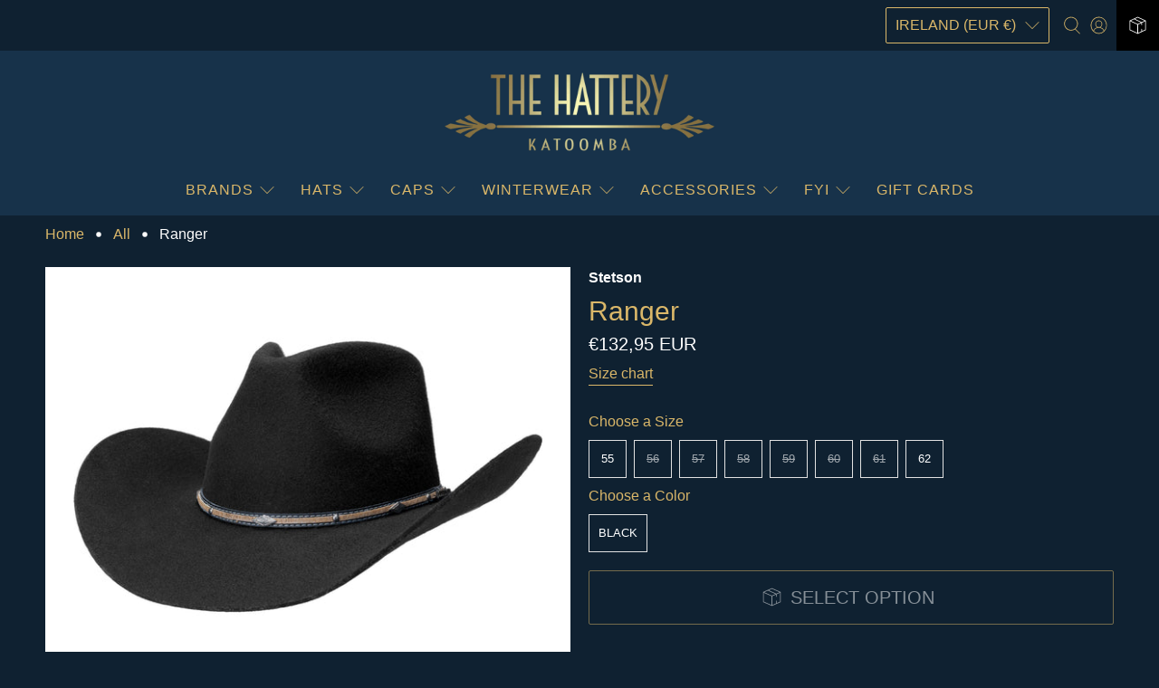

--- FILE ---
content_type: text/html; charset=utf-8
request_url: https://hatsdirect.com/en-ie/products/ranger
body_size: 45447
content:


 <!doctype html>
<html class="no-js no-touch" lang="en">
<head> <meta charset="utf-8"> <meta http-equiv="cleartype" content="on"> <meta name="robots" content="index,follow"> <meta name="viewport" content="width=device-width,initial-scale=1"> <meta name="theme-color" content="#0f2131"> <link rel="canonical" href="https://hatsdirect.com/en-ie/products/ranger"><title>STETSON Ranger - The Hattery</title> <!-- DNS prefetches --> <link rel="dns-prefetch" href="https://cdn.shopify.com"> <link rel="dns-prefetch" href="https://fonts.shopify.com"> <link rel="dns-prefetch" href="https://monorail-edge.shopifysvc.com"> <link rel="dns-prefetch" href="https://ajax.googleapis.com"> <!-- Preconnects --> <link rel="preconnect" href="https://cdn.shopify.com" crossorigin> <link rel="preconnect" href="https://fonts.shopify.com" crossorigin> <link rel="preconnect" href="https://monorail-edge.shopifysvc.com"> <link rel="preconnect" href="https://ajax.googleapis.com"> <!-- Preloads --> <!-- Preload CSS --> <link rel="preload" href="//hatsdirect.com/cdn/shop/t/54/assets/fancybox.css?v=30466120580444283401747022440" as="style"> <link rel="preload" href="//hatsdirect.com/cdn/shop/t/54/assets/styles.css?v=127305292364748265211759332754" as="style"> <!-- Preload JS --> <link rel="preload" href="https://ajax.googleapis.com/ajax/libs/jquery/3.6.0/jquery.min.js" as="script"> <link rel="preload" href="//hatsdirect.com/cdn/shop/t/54/assets/vendors.js?v=105789364703734492431747022440" as="script"> <link rel="preload" href="//hatsdirect.com/cdn/shop/t/54/assets/utilities.js?v=178049412956046755721747022440" as="script"> <link rel="preload" href="//hatsdirect.com/cdn/shop/t/54/assets/app.js?v=81322670175719717591747022463" as="script"> <link rel="preload" href="/services/javascripts/currencies.js" as="script"> <link rel="preload" href="//hatsdirect.com/cdn/shop/t/54/assets/currencyConversion.js?v=131509219858779596601747022440" as="script"> <!-- CSS for Flex --> <link rel="stylesheet" href="//hatsdirect.com/cdn/shop/t/54/assets/fancybox.css?v=30466120580444283401747022440"> <link rel="stylesheet" href="//hatsdirect.com/cdn/shop/t/54/assets/styles.css?v=127305292364748265211759332754"> <script>
    window.PXUTheme = window.PXUTheme || {};
    window.PXUTheme.version = '5.3.2';
    window.PXUTheme.name = 'Flex';</script> <script>
    

window.PXUTheme = window.PXUTheme || {};


window.PXUTheme.info = {
  name: 'Flex',
  version: '3.0.0'
}


window.PXUTheme.currency = {};
window.PXUTheme.currency.show_multiple_currencies = false;
window.PXUTheme.currency.presentment_currency = "EUR";
window.PXUTheme.currency.default_currency = "AUD";
window.PXUTheme.currency.display_format = "money_with_currency_format";
window.PXUTheme.currency.money_format = "€{{amount_with_comma_separator}} EUR";
window.PXUTheme.currency.money_format_no_currency = "€{{amount_with_comma_separator}}";
window.PXUTheme.currency.money_format_currency = "€{{amount_with_comma_separator}} EUR";
window.PXUTheme.currency.native_multi_currency = true;
window.PXUTheme.currency.iso_code = "EUR";
window.PXUTheme.currency.symbol = "€";



window.PXUTheme.allCountryOptionTags = "\u003coption value=\"Australia\" data-provinces=\"[[\u0026quot;Australian Capital Territory\u0026quot;,\u0026quot;Australian Capital Territory\u0026quot;],[\u0026quot;New South Wales\u0026quot;,\u0026quot;New South Wales\u0026quot;],[\u0026quot;Northern Territory\u0026quot;,\u0026quot;Northern Territory\u0026quot;],[\u0026quot;Queensland\u0026quot;,\u0026quot;Queensland\u0026quot;],[\u0026quot;South Australia\u0026quot;,\u0026quot;South Australia\u0026quot;],[\u0026quot;Tasmania\u0026quot;,\u0026quot;Tasmania\u0026quot;],[\u0026quot;Victoria\u0026quot;,\u0026quot;Victoria\u0026quot;],[\u0026quot;Western Australia\u0026quot;,\u0026quot;Western Australia\u0026quot;]]\"\u003eAustralia\u003c\/option\u003e\n\u003coption value=\"United States\" data-provinces=\"[[\u0026quot;Alabama\u0026quot;,\u0026quot;Alabama\u0026quot;],[\u0026quot;Alaska\u0026quot;,\u0026quot;Alaska\u0026quot;],[\u0026quot;American Samoa\u0026quot;,\u0026quot;American Samoa\u0026quot;],[\u0026quot;Arizona\u0026quot;,\u0026quot;Arizona\u0026quot;],[\u0026quot;Arkansas\u0026quot;,\u0026quot;Arkansas\u0026quot;],[\u0026quot;Armed Forces Americas\u0026quot;,\u0026quot;Armed Forces Americas\u0026quot;],[\u0026quot;Armed Forces Europe\u0026quot;,\u0026quot;Armed Forces Europe\u0026quot;],[\u0026quot;Armed Forces Pacific\u0026quot;,\u0026quot;Armed Forces Pacific\u0026quot;],[\u0026quot;California\u0026quot;,\u0026quot;California\u0026quot;],[\u0026quot;Colorado\u0026quot;,\u0026quot;Colorado\u0026quot;],[\u0026quot;Connecticut\u0026quot;,\u0026quot;Connecticut\u0026quot;],[\u0026quot;Delaware\u0026quot;,\u0026quot;Delaware\u0026quot;],[\u0026quot;District of Columbia\u0026quot;,\u0026quot;Washington DC\u0026quot;],[\u0026quot;Federated States of Micronesia\u0026quot;,\u0026quot;Micronesia\u0026quot;],[\u0026quot;Florida\u0026quot;,\u0026quot;Florida\u0026quot;],[\u0026quot;Georgia\u0026quot;,\u0026quot;Georgia\u0026quot;],[\u0026quot;Guam\u0026quot;,\u0026quot;Guam\u0026quot;],[\u0026quot;Hawaii\u0026quot;,\u0026quot;Hawaii\u0026quot;],[\u0026quot;Idaho\u0026quot;,\u0026quot;Idaho\u0026quot;],[\u0026quot;Illinois\u0026quot;,\u0026quot;Illinois\u0026quot;],[\u0026quot;Indiana\u0026quot;,\u0026quot;Indiana\u0026quot;],[\u0026quot;Iowa\u0026quot;,\u0026quot;Iowa\u0026quot;],[\u0026quot;Kansas\u0026quot;,\u0026quot;Kansas\u0026quot;],[\u0026quot;Kentucky\u0026quot;,\u0026quot;Kentucky\u0026quot;],[\u0026quot;Louisiana\u0026quot;,\u0026quot;Louisiana\u0026quot;],[\u0026quot;Maine\u0026quot;,\u0026quot;Maine\u0026quot;],[\u0026quot;Marshall Islands\u0026quot;,\u0026quot;Marshall Islands\u0026quot;],[\u0026quot;Maryland\u0026quot;,\u0026quot;Maryland\u0026quot;],[\u0026quot;Massachusetts\u0026quot;,\u0026quot;Massachusetts\u0026quot;],[\u0026quot;Michigan\u0026quot;,\u0026quot;Michigan\u0026quot;],[\u0026quot;Minnesota\u0026quot;,\u0026quot;Minnesota\u0026quot;],[\u0026quot;Mississippi\u0026quot;,\u0026quot;Mississippi\u0026quot;],[\u0026quot;Missouri\u0026quot;,\u0026quot;Missouri\u0026quot;],[\u0026quot;Montana\u0026quot;,\u0026quot;Montana\u0026quot;],[\u0026quot;Nebraska\u0026quot;,\u0026quot;Nebraska\u0026quot;],[\u0026quot;Nevada\u0026quot;,\u0026quot;Nevada\u0026quot;],[\u0026quot;New Hampshire\u0026quot;,\u0026quot;New Hampshire\u0026quot;],[\u0026quot;New Jersey\u0026quot;,\u0026quot;New Jersey\u0026quot;],[\u0026quot;New Mexico\u0026quot;,\u0026quot;New Mexico\u0026quot;],[\u0026quot;New York\u0026quot;,\u0026quot;New York\u0026quot;],[\u0026quot;North Carolina\u0026quot;,\u0026quot;North Carolina\u0026quot;],[\u0026quot;North Dakota\u0026quot;,\u0026quot;North Dakota\u0026quot;],[\u0026quot;Northern Mariana Islands\u0026quot;,\u0026quot;Northern Mariana Islands\u0026quot;],[\u0026quot;Ohio\u0026quot;,\u0026quot;Ohio\u0026quot;],[\u0026quot;Oklahoma\u0026quot;,\u0026quot;Oklahoma\u0026quot;],[\u0026quot;Oregon\u0026quot;,\u0026quot;Oregon\u0026quot;],[\u0026quot;Palau\u0026quot;,\u0026quot;Palau\u0026quot;],[\u0026quot;Pennsylvania\u0026quot;,\u0026quot;Pennsylvania\u0026quot;],[\u0026quot;Puerto Rico\u0026quot;,\u0026quot;Puerto Rico\u0026quot;],[\u0026quot;Rhode Island\u0026quot;,\u0026quot;Rhode Island\u0026quot;],[\u0026quot;South Carolina\u0026quot;,\u0026quot;South Carolina\u0026quot;],[\u0026quot;South Dakota\u0026quot;,\u0026quot;South Dakota\u0026quot;],[\u0026quot;Tennessee\u0026quot;,\u0026quot;Tennessee\u0026quot;],[\u0026quot;Texas\u0026quot;,\u0026quot;Texas\u0026quot;],[\u0026quot;Utah\u0026quot;,\u0026quot;Utah\u0026quot;],[\u0026quot;Vermont\u0026quot;,\u0026quot;Vermont\u0026quot;],[\u0026quot;Virgin Islands\u0026quot;,\u0026quot;U.S. Virgin Islands\u0026quot;],[\u0026quot;Virginia\u0026quot;,\u0026quot;Virginia\u0026quot;],[\u0026quot;Washington\u0026quot;,\u0026quot;Washington\u0026quot;],[\u0026quot;West Virginia\u0026quot;,\u0026quot;West Virginia\u0026quot;],[\u0026quot;Wisconsin\u0026quot;,\u0026quot;Wisconsin\u0026quot;],[\u0026quot;Wyoming\u0026quot;,\u0026quot;Wyoming\u0026quot;]]\"\u003eUnited States\u003c\/option\u003e\n\u003coption value=\"New Zealand\" data-provinces=\"[[\u0026quot;Auckland\u0026quot;,\u0026quot;Auckland\u0026quot;],[\u0026quot;Bay of Plenty\u0026quot;,\u0026quot;Bay of Plenty\u0026quot;],[\u0026quot;Canterbury\u0026quot;,\u0026quot;Canterbury\u0026quot;],[\u0026quot;Chatham Islands\u0026quot;,\u0026quot;Chatham Islands\u0026quot;],[\u0026quot;Gisborne\u0026quot;,\u0026quot;Gisborne\u0026quot;],[\u0026quot;Hawke\u0026#39;s Bay\u0026quot;,\u0026quot;Hawke’s Bay\u0026quot;],[\u0026quot;Manawatu-Wanganui\u0026quot;,\u0026quot;Manawatū-Whanganui\u0026quot;],[\u0026quot;Marlborough\u0026quot;,\u0026quot;Marlborough\u0026quot;],[\u0026quot;Nelson\u0026quot;,\u0026quot;Nelson\u0026quot;],[\u0026quot;Northland\u0026quot;,\u0026quot;Northland\u0026quot;],[\u0026quot;Otago\u0026quot;,\u0026quot;Otago\u0026quot;],[\u0026quot;Southland\u0026quot;,\u0026quot;Southland\u0026quot;],[\u0026quot;Taranaki\u0026quot;,\u0026quot;Taranaki\u0026quot;],[\u0026quot;Tasman\u0026quot;,\u0026quot;Tasman\u0026quot;],[\u0026quot;Waikato\u0026quot;,\u0026quot;Waikato\u0026quot;],[\u0026quot;Wellington\u0026quot;,\u0026quot;Wellington\u0026quot;],[\u0026quot;West Coast\u0026quot;,\u0026quot;West Coast\u0026quot;]]\"\u003eNew Zealand\u003c\/option\u003e\n\u003coption value=\"United Kingdom\" data-provinces=\"[[\u0026quot;British Forces\u0026quot;,\u0026quot;British Forces\u0026quot;],[\u0026quot;England\u0026quot;,\u0026quot;England\u0026quot;],[\u0026quot;Northern Ireland\u0026quot;,\u0026quot;Northern Ireland\u0026quot;],[\u0026quot;Scotland\u0026quot;,\u0026quot;Scotland\u0026quot;],[\u0026quot;Wales\u0026quot;,\u0026quot;Wales\u0026quot;]]\"\u003eUnited Kingdom\u003c\/option\u003e\n\u003coption value=\"---\" data-provinces=\"[]\"\u003e---\u003c\/option\u003e\n\u003coption value=\"Afghanistan\" data-provinces=\"[]\"\u003eAfghanistan\u003c\/option\u003e\n\u003coption value=\"Aland Islands\" data-provinces=\"[]\"\u003eÅland Islands\u003c\/option\u003e\n\u003coption value=\"Albania\" data-provinces=\"[]\"\u003eAlbania\u003c\/option\u003e\n\u003coption value=\"Algeria\" data-provinces=\"[]\"\u003eAlgeria\u003c\/option\u003e\n\u003coption value=\"Andorra\" data-provinces=\"[]\"\u003eAndorra\u003c\/option\u003e\n\u003coption value=\"Angola\" data-provinces=\"[]\"\u003eAngola\u003c\/option\u003e\n\u003coption value=\"Anguilla\" data-provinces=\"[]\"\u003eAnguilla\u003c\/option\u003e\n\u003coption value=\"Antigua And Barbuda\" data-provinces=\"[]\"\u003eAntigua \u0026 Barbuda\u003c\/option\u003e\n\u003coption value=\"Argentina\" data-provinces=\"[[\u0026quot;Buenos Aires\u0026quot;,\u0026quot;Buenos Aires Province\u0026quot;],[\u0026quot;Catamarca\u0026quot;,\u0026quot;Catamarca\u0026quot;],[\u0026quot;Chaco\u0026quot;,\u0026quot;Chaco\u0026quot;],[\u0026quot;Chubut\u0026quot;,\u0026quot;Chubut\u0026quot;],[\u0026quot;Ciudad Autónoma de Buenos Aires\u0026quot;,\u0026quot;Buenos Aires (Autonomous City)\u0026quot;],[\u0026quot;Corrientes\u0026quot;,\u0026quot;Corrientes\u0026quot;],[\u0026quot;Córdoba\u0026quot;,\u0026quot;Córdoba\u0026quot;],[\u0026quot;Entre Ríos\u0026quot;,\u0026quot;Entre Ríos\u0026quot;],[\u0026quot;Formosa\u0026quot;,\u0026quot;Formosa\u0026quot;],[\u0026quot;Jujuy\u0026quot;,\u0026quot;Jujuy\u0026quot;],[\u0026quot;La Pampa\u0026quot;,\u0026quot;La Pampa\u0026quot;],[\u0026quot;La Rioja\u0026quot;,\u0026quot;La Rioja\u0026quot;],[\u0026quot;Mendoza\u0026quot;,\u0026quot;Mendoza\u0026quot;],[\u0026quot;Misiones\u0026quot;,\u0026quot;Misiones\u0026quot;],[\u0026quot;Neuquén\u0026quot;,\u0026quot;Neuquén\u0026quot;],[\u0026quot;Río Negro\u0026quot;,\u0026quot;Río Negro\u0026quot;],[\u0026quot;Salta\u0026quot;,\u0026quot;Salta\u0026quot;],[\u0026quot;San Juan\u0026quot;,\u0026quot;San Juan\u0026quot;],[\u0026quot;San Luis\u0026quot;,\u0026quot;San Luis\u0026quot;],[\u0026quot;Santa Cruz\u0026quot;,\u0026quot;Santa Cruz\u0026quot;],[\u0026quot;Santa Fe\u0026quot;,\u0026quot;Santa Fe\u0026quot;],[\u0026quot;Santiago Del Estero\u0026quot;,\u0026quot;Santiago del Estero\u0026quot;],[\u0026quot;Tierra Del Fuego\u0026quot;,\u0026quot;Tierra del Fuego\u0026quot;],[\u0026quot;Tucumán\u0026quot;,\u0026quot;Tucumán\u0026quot;]]\"\u003eArgentina\u003c\/option\u003e\n\u003coption value=\"Armenia\" data-provinces=\"[]\"\u003eArmenia\u003c\/option\u003e\n\u003coption value=\"Aruba\" data-provinces=\"[]\"\u003eAruba\u003c\/option\u003e\n\u003coption value=\"Ascension Island\" data-provinces=\"[]\"\u003eAscension Island\u003c\/option\u003e\n\u003coption value=\"Australia\" data-provinces=\"[[\u0026quot;Australian Capital Territory\u0026quot;,\u0026quot;Australian Capital Territory\u0026quot;],[\u0026quot;New South Wales\u0026quot;,\u0026quot;New South Wales\u0026quot;],[\u0026quot;Northern Territory\u0026quot;,\u0026quot;Northern Territory\u0026quot;],[\u0026quot;Queensland\u0026quot;,\u0026quot;Queensland\u0026quot;],[\u0026quot;South Australia\u0026quot;,\u0026quot;South Australia\u0026quot;],[\u0026quot;Tasmania\u0026quot;,\u0026quot;Tasmania\u0026quot;],[\u0026quot;Victoria\u0026quot;,\u0026quot;Victoria\u0026quot;],[\u0026quot;Western Australia\u0026quot;,\u0026quot;Western Australia\u0026quot;]]\"\u003eAustralia\u003c\/option\u003e\n\u003coption value=\"Austria\" data-provinces=\"[]\"\u003eAustria\u003c\/option\u003e\n\u003coption value=\"Azerbaijan\" data-provinces=\"[]\"\u003eAzerbaijan\u003c\/option\u003e\n\u003coption value=\"Bahamas\" data-provinces=\"[]\"\u003eBahamas\u003c\/option\u003e\n\u003coption value=\"Bahrain\" data-provinces=\"[]\"\u003eBahrain\u003c\/option\u003e\n\u003coption value=\"Bangladesh\" data-provinces=\"[]\"\u003eBangladesh\u003c\/option\u003e\n\u003coption value=\"Barbados\" data-provinces=\"[]\"\u003eBarbados\u003c\/option\u003e\n\u003coption value=\"Belarus\" data-provinces=\"[]\"\u003eBelarus\u003c\/option\u003e\n\u003coption value=\"Belgium\" data-provinces=\"[]\"\u003eBelgium\u003c\/option\u003e\n\u003coption value=\"Belize\" data-provinces=\"[]\"\u003eBelize\u003c\/option\u003e\n\u003coption value=\"Benin\" data-provinces=\"[]\"\u003eBenin\u003c\/option\u003e\n\u003coption value=\"Bermuda\" data-provinces=\"[]\"\u003eBermuda\u003c\/option\u003e\n\u003coption value=\"Bhutan\" data-provinces=\"[]\"\u003eBhutan\u003c\/option\u003e\n\u003coption value=\"Bolivia\" data-provinces=\"[]\"\u003eBolivia\u003c\/option\u003e\n\u003coption value=\"Bosnia And Herzegovina\" data-provinces=\"[]\"\u003eBosnia \u0026 Herzegovina\u003c\/option\u003e\n\u003coption value=\"Botswana\" data-provinces=\"[]\"\u003eBotswana\u003c\/option\u003e\n\u003coption value=\"Brazil\" data-provinces=\"[[\u0026quot;Acre\u0026quot;,\u0026quot;Acre\u0026quot;],[\u0026quot;Alagoas\u0026quot;,\u0026quot;Alagoas\u0026quot;],[\u0026quot;Amapá\u0026quot;,\u0026quot;Amapá\u0026quot;],[\u0026quot;Amazonas\u0026quot;,\u0026quot;Amazonas\u0026quot;],[\u0026quot;Bahia\u0026quot;,\u0026quot;Bahia\u0026quot;],[\u0026quot;Ceará\u0026quot;,\u0026quot;Ceará\u0026quot;],[\u0026quot;Distrito Federal\u0026quot;,\u0026quot;Federal District\u0026quot;],[\u0026quot;Espírito Santo\u0026quot;,\u0026quot;Espírito Santo\u0026quot;],[\u0026quot;Goiás\u0026quot;,\u0026quot;Goiás\u0026quot;],[\u0026quot;Maranhão\u0026quot;,\u0026quot;Maranhão\u0026quot;],[\u0026quot;Mato Grosso\u0026quot;,\u0026quot;Mato Grosso\u0026quot;],[\u0026quot;Mato Grosso do Sul\u0026quot;,\u0026quot;Mato Grosso do Sul\u0026quot;],[\u0026quot;Minas Gerais\u0026quot;,\u0026quot;Minas Gerais\u0026quot;],[\u0026quot;Paraná\u0026quot;,\u0026quot;Paraná\u0026quot;],[\u0026quot;Paraíba\u0026quot;,\u0026quot;Paraíba\u0026quot;],[\u0026quot;Pará\u0026quot;,\u0026quot;Pará\u0026quot;],[\u0026quot;Pernambuco\u0026quot;,\u0026quot;Pernambuco\u0026quot;],[\u0026quot;Piauí\u0026quot;,\u0026quot;Piauí\u0026quot;],[\u0026quot;Rio Grande do Norte\u0026quot;,\u0026quot;Rio Grande do Norte\u0026quot;],[\u0026quot;Rio Grande do Sul\u0026quot;,\u0026quot;Rio Grande do Sul\u0026quot;],[\u0026quot;Rio de Janeiro\u0026quot;,\u0026quot;Rio de Janeiro\u0026quot;],[\u0026quot;Rondônia\u0026quot;,\u0026quot;Rondônia\u0026quot;],[\u0026quot;Roraima\u0026quot;,\u0026quot;Roraima\u0026quot;],[\u0026quot;Santa Catarina\u0026quot;,\u0026quot;Santa Catarina\u0026quot;],[\u0026quot;Sergipe\u0026quot;,\u0026quot;Sergipe\u0026quot;],[\u0026quot;São Paulo\u0026quot;,\u0026quot;São Paulo\u0026quot;],[\u0026quot;Tocantins\u0026quot;,\u0026quot;Tocantins\u0026quot;]]\"\u003eBrazil\u003c\/option\u003e\n\u003coption value=\"British Indian Ocean Territory\" data-provinces=\"[]\"\u003eBritish Indian Ocean Territory\u003c\/option\u003e\n\u003coption value=\"Virgin Islands, British\" data-provinces=\"[]\"\u003eBritish Virgin Islands\u003c\/option\u003e\n\u003coption value=\"Brunei\" data-provinces=\"[]\"\u003eBrunei\u003c\/option\u003e\n\u003coption value=\"Bulgaria\" data-provinces=\"[]\"\u003eBulgaria\u003c\/option\u003e\n\u003coption value=\"Burkina Faso\" data-provinces=\"[]\"\u003eBurkina Faso\u003c\/option\u003e\n\u003coption value=\"Burundi\" data-provinces=\"[]\"\u003eBurundi\u003c\/option\u003e\n\u003coption value=\"Cambodia\" data-provinces=\"[]\"\u003eCambodia\u003c\/option\u003e\n\u003coption value=\"Republic of Cameroon\" data-provinces=\"[]\"\u003eCameroon\u003c\/option\u003e\n\u003coption value=\"Canada\" data-provinces=\"[[\u0026quot;Alberta\u0026quot;,\u0026quot;Alberta\u0026quot;],[\u0026quot;British Columbia\u0026quot;,\u0026quot;British Columbia\u0026quot;],[\u0026quot;Manitoba\u0026quot;,\u0026quot;Manitoba\u0026quot;],[\u0026quot;New Brunswick\u0026quot;,\u0026quot;New Brunswick\u0026quot;],[\u0026quot;Newfoundland and Labrador\u0026quot;,\u0026quot;Newfoundland and Labrador\u0026quot;],[\u0026quot;Northwest Territories\u0026quot;,\u0026quot;Northwest Territories\u0026quot;],[\u0026quot;Nova Scotia\u0026quot;,\u0026quot;Nova Scotia\u0026quot;],[\u0026quot;Nunavut\u0026quot;,\u0026quot;Nunavut\u0026quot;],[\u0026quot;Ontario\u0026quot;,\u0026quot;Ontario\u0026quot;],[\u0026quot;Prince Edward Island\u0026quot;,\u0026quot;Prince Edward Island\u0026quot;],[\u0026quot;Quebec\u0026quot;,\u0026quot;Quebec\u0026quot;],[\u0026quot;Saskatchewan\u0026quot;,\u0026quot;Saskatchewan\u0026quot;],[\u0026quot;Yukon\u0026quot;,\u0026quot;Yukon\u0026quot;]]\"\u003eCanada\u003c\/option\u003e\n\u003coption value=\"Cape Verde\" data-provinces=\"[]\"\u003eCape Verde\u003c\/option\u003e\n\u003coption value=\"Caribbean Netherlands\" data-provinces=\"[]\"\u003eCaribbean Netherlands\u003c\/option\u003e\n\u003coption value=\"Cayman Islands\" data-provinces=\"[]\"\u003eCayman Islands\u003c\/option\u003e\n\u003coption value=\"Central African Republic\" data-provinces=\"[]\"\u003eCentral African Republic\u003c\/option\u003e\n\u003coption value=\"Chad\" data-provinces=\"[]\"\u003eChad\u003c\/option\u003e\n\u003coption value=\"Chile\" data-provinces=\"[[\u0026quot;Antofagasta\u0026quot;,\u0026quot;Antofagasta\u0026quot;],[\u0026quot;Araucanía\u0026quot;,\u0026quot;Araucanía\u0026quot;],[\u0026quot;Arica and Parinacota\u0026quot;,\u0026quot;Arica y Parinacota\u0026quot;],[\u0026quot;Atacama\u0026quot;,\u0026quot;Atacama\u0026quot;],[\u0026quot;Aysén\u0026quot;,\u0026quot;Aysén\u0026quot;],[\u0026quot;Biobío\u0026quot;,\u0026quot;Bío Bío\u0026quot;],[\u0026quot;Coquimbo\u0026quot;,\u0026quot;Coquimbo\u0026quot;],[\u0026quot;Los Lagos\u0026quot;,\u0026quot;Los Lagos\u0026quot;],[\u0026quot;Los Ríos\u0026quot;,\u0026quot;Los Ríos\u0026quot;],[\u0026quot;Magallanes\u0026quot;,\u0026quot;Magallanes Region\u0026quot;],[\u0026quot;Maule\u0026quot;,\u0026quot;Maule\u0026quot;],[\u0026quot;O\u0026#39;Higgins\u0026quot;,\u0026quot;Libertador General Bernardo O’Higgins\u0026quot;],[\u0026quot;Santiago\u0026quot;,\u0026quot;Santiago Metropolitan\u0026quot;],[\u0026quot;Tarapacá\u0026quot;,\u0026quot;Tarapacá\u0026quot;],[\u0026quot;Valparaíso\u0026quot;,\u0026quot;Valparaíso\u0026quot;],[\u0026quot;Ñuble\u0026quot;,\u0026quot;Ñuble\u0026quot;]]\"\u003eChile\u003c\/option\u003e\n\u003coption value=\"China\" data-provinces=\"[[\u0026quot;Anhui\u0026quot;,\u0026quot;Anhui\u0026quot;],[\u0026quot;Beijing\u0026quot;,\u0026quot;Beijing\u0026quot;],[\u0026quot;Chongqing\u0026quot;,\u0026quot;Chongqing\u0026quot;],[\u0026quot;Fujian\u0026quot;,\u0026quot;Fujian\u0026quot;],[\u0026quot;Gansu\u0026quot;,\u0026quot;Gansu\u0026quot;],[\u0026quot;Guangdong\u0026quot;,\u0026quot;Guangdong\u0026quot;],[\u0026quot;Guangxi\u0026quot;,\u0026quot;Guangxi\u0026quot;],[\u0026quot;Guizhou\u0026quot;,\u0026quot;Guizhou\u0026quot;],[\u0026quot;Hainan\u0026quot;,\u0026quot;Hainan\u0026quot;],[\u0026quot;Hebei\u0026quot;,\u0026quot;Hebei\u0026quot;],[\u0026quot;Heilongjiang\u0026quot;,\u0026quot;Heilongjiang\u0026quot;],[\u0026quot;Henan\u0026quot;,\u0026quot;Henan\u0026quot;],[\u0026quot;Hubei\u0026quot;,\u0026quot;Hubei\u0026quot;],[\u0026quot;Hunan\u0026quot;,\u0026quot;Hunan\u0026quot;],[\u0026quot;Inner Mongolia\u0026quot;,\u0026quot;Inner Mongolia\u0026quot;],[\u0026quot;Jiangsu\u0026quot;,\u0026quot;Jiangsu\u0026quot;],[\u0026quot;Jiangxi\u0026quot;,\u0026quot;Jiangxi\u0026quot;],[\u0026quot;Jilin\u0026quot;,\u0026quot;Jilin\u0026quot;],[\u0026quot;Liaoning\u0026quot;,\u0026quot;Liaoning\u0026quot;],[\u0026quot;Ningxia\u0026quot;,\u0026quot;Ningxia\u0026quot;],[\u0026quot;Qinghai\u0026quot;,\u0026quot;Qinghai\u0026quot;],[\u0026quot;Shaanxi\u0026quot;,\u0026quot;Shaanxi\u0026quot;],[\u0026quot;Shandong\u0026quot;,\u0026quot;Shandong\u0026quot;],[\u0026quot;Shanghai\u0026quot;,\u0026quot;Shanghai\u0026quot;],[\u0026quot;Shanxi\u0026quot;,\u0026quot;Shanxi\u0026quot;],[\u0026quot;Sichuan\u0026quot;,\u0026quot;Sichuan\u0026quot;],[\u0026quot;Tianjin\u0026quot;,\u0026quot;Tianjin\u0026quot;],[\u0026quot;Xinjiang\u0026quot;,\u0026quot;Xinjiang\u0026quot;],[\u0026quot;Xizang\u0026quot;,\u0026quot;Tibet\u0026quot;],[\u0026quot;Yunnan\u0026quot;,\u0026quot;Yunnan\u0026quot;],[\u0026quot;Zhejiang\u0026quot;,\u0026quot;Zhejiang\u0026quot;]]\"\u003eChina\u003c\/option\u003e\n\u003coption value=\"Christmas Island\" data-provinces=\"[]\"\u003eChristmas Island\u003c\/option\u003e\n\u003coption value=\"Cocos (Keeling) Islands\" data-provinces=\"[]\"\u003eCocos (Keeling) Islands\u003c\/option\u003e\n\u003coption value=\"Colombia\" data-provinces=\"[[\u0026quot;Amazonas\u0026quot;,\u0026quot;Amazonas\u0026quot;],[\u0026quot;Antioquia\u0026quot;,\u0026quot;Antioquia\u0026quot;],[\u0026quot;Arauca\u0026quot;,\u0026quot;Arauca\u0026quot;],[\u0026quot;Atlántico\u0026quot;,\u0026quot;Atlántico\u0026quot;],[\u0026quot;Bogotá, D.C.\u0026quot;,\u0026quot;Capital District\u0026quot;],[\u0026quot;Bolívar\u0026quot;,\u0026quot;Bolívar\u0026quot;],[\u0026quot;Boyacá\u0026quot;,\u0026quot;Boyacá\u0026quot;],[\u0026quot;Caldas\u0026quot;,\u0026quot;Caldas\u0026quot;],[\u0026quot;Caquetá\u0026quot;,\u0026quot;Caquetá\u0026quot;],[\u0026quot;Casanare\u0026quot;,\u0026quot;Casanare\u0026quot;],[\u0026quot;Cauca\u0026quot;,\u0026quot;Cauca\u0026quot;],[\u0026quot;Cesar\u0026quot;,\u0026quot;Cesar\u0026quot;],[\u0026quot;Chocó\u0026quot;,\u0026quot;Chocó\u0026quot;],[\u0026quot;Cundinamarca\u0026quot;,\u0026quot;Cundinamarca\u0026quot;],[\u0026quot;Córdoba\u0026quot;,\u0026quot;Córdoba\u0026quot;],[\u0026quot;Guainía\u0026quot;,\u0026quot;Guainía\u0026quot;],[\u0026quot;Guaviare\u0026quot;,\u0026quot;Guaviare\u0026quot;],[\u0026quot;Huila\u0026quot;,\u0026quot;Huila\u0026quot;],[\u0026quot;La Guajira\u0026quot;,\u0026quot;La Guajira\u0026quot;],[\u0026quot;Magdalena\u0026quot;,\u0026quot;Magdalena\u0026quot;],[\u0026quot;Meta\u0026quot;,\u0026quot;Meta\u0026quot;],[\u0026quot;Nariño\u0026quot;,\u0026quot;Nariño\u0026quot;],[\u0026quot;Norte de Santander\u0026quot;,\u0026quot;Norte de Santander\u0026quot;],[\u0026quot;Putumayo\u0026quot;,\u0026quot;Putumayo\u0026quot;],[\u0026quot;Quindío\u0026quot;,\u0026quot;Quindío\u0026quot;],[\u0026quot;Risaralda\u0026quot;,\u0026quot;Risaralda\u0026quot;],[\u0026quot;San Andrés, Providencia y Santa Catalina\u0026quot;,\u0026quot;San Andrés \\u0026 Providencia\u0026quot;],[\u0026quot;Santander\u0026quot;,\u0026quot;Santander\u0026quot;],[\u0026quot;Sucre\u0026quot;,\u0026quot;Sucre\u0026quot;],[\u0026quot;Tolima\u0026quot;,\u0026quot;Tolima\u0026quot;],[\u0026quot;Valle del Cauca\u0026quot;,\u0026quot;Valle del Cauca\u0026quot;],[\u0026quot;Vaupés\u0026quot;,\u0026quot;Vaupés\u0026quot;],[\u0026quot;Vichada\u0026quot;,\u0026quot;Vichada\u0026quot;]]\"\u003eColombia\u003c\/option\u003e\n\u003coption value=\"Comoros\" data-provinces=\"[]\"\u003eComoros\u003c\/option\u003e\n\u003coption value=\"Congo\" data-provinces=\"[]\"\u003eCongo - Brazzaville\u003c\/option\u003e\n\u003coption value=\"Congo, The Democratic Republic Of The\" data-provinces=\"[]\"\u003eCongo - Kinshasa\u003c\/option\u003e\n\u003coption value=\"Cook Islands\" data-provinces=\"[]\"\u003eCook Islands\u003c\/option\u003e\n\u003coption value=\"Costa Rica\" data-provinces=\"[[\u0026quot;Alajuela\u0026quot;,\u0026quot;Alajuela\u0026quot;],[\u0026quot;Cartago\u0026quot;,\u0026quot;Cartago\u0026quot;],[\u0026quot;Guanacaste\u0026quot;,\u0026quot;Guanacaste\u0026quot;],[\u0026quot;Heredia\u0026quot;,\u0026quot;Heredia\u0026quot;],[\u0026quot;Limón\u0026quot;,\u0026quot;Limón\u0026quot;],[\u0026quot;Puntarenas\u0026quot;,\u0026quot;Puntarenas\u0026quot;],[\u0026quot;San José\u0026quot;,\u0026quot;San José\u0026quot;]]\"\u003eCosta Rica\u003c\/option\u003e\n\u003coption value=\"Croatia\" data-provinces=\"[]\"\u003eCroatia\u003c\/option\u003e\n\u003coption value=\"Curaçao\" data-provinces=\"[]\"\u003eCuraçao\u003c\/option\u003e\n\u003coption value=\"Cyprus\" data-provinces=\"[]\"\u003eCyprus\u003c\/option\u003e\n\u003coption value=\"Czech Republic\" data-provinces=\"[]\"\u003eCzechia\u003c\/option\u003e\n\u003coption value=\"Côte d'Ivoire\" data-provinces=\"[]\"\u003eCôte d’Ivoire\u003c\/option\u003e\n\u003coption value=\"Denmark\" data-provinces=\"[]\"\u003eDenmark\u003c\/option\u003e\n\u003coption value=\"Djibouti\" data-provinces=\"[]\"\u003eDjibouti\u003c\/option\u003e\n\u003coption value=\"Dominica\" data-provinces=\"[]\"\u003eDominica\u003c\/option\u003e\n\u003coption value=\"Dominican Republic\" data-provinces=\"[]\"\u003eDominican Republic\u003c\/option\u003e\n\u003coption value=\"Ecuador\" data-provinces=\"[]\"\u003eEcuador\u003c\/option\u003e\n\u003coption value=\"Egypt\" data-provinces=\"[[\u0026quot;6th of October\u0026quot;,\u0026quot;6th of October\u0026quot;],[\u0026quot;Al Sharqia\u0026quot;,\u0026quot;Al Sharqia\u0026quot;],[\u0026quot;Alexandria\u0026quot;,\u0026quot;Alexandria\u0026quot;],[\u0026quot;Aswan\u0026quot;,\u0026quot;Aswan\u0026quot;],[\u0026quot;Asyut\u0026quot;,\u0026quot;Asyut\u0026quot;],[\u0026quot;Beheira\u0026quot;,\u0026quot;Beheira\u0026quot;],[\u0026quot;Beni Suef\u0026quot;,\u0026quot;Beni Suef\u0026quot;],[\u0026quot;Cairo\u0026quot;,\u0026quot;Cairo\u0026quot;],[\u0026quot;Dakahlia\u0026quot;,\u0026quot;Dakahlia\u0026quot;],[\u0026quot;Damietta\u0026quot;,\u0026quot;Damietta\u0026quot;],[\u0026quot;Faiyum\u0026quot;,\u0026quot;Faiyum\u0026quot;],[\u0026quot;Gharbia\u0026quot;,\u0026quot;Gharbia\u0026quot;],[\u0026quot;Giza\u0026quot;,\u0026quot;Giza\u0026quot;],[\u0026quot;Helwan\u0026quot;,\u0026quot;Helwan\u0026quot;],[\u0026quot;Ismailia\u0026quot;,\u0026quot;Ismailia\u0026quot;],[\u0026quot;Kafr el-Sheikh\u0026quot;,\u0026quot;Kafr el-Sheikh\u0026quot;],[\u0026quot;Luxor\u0026quot;,\u0026quot;Luxor\u0026quot;],[\u0026quot;Matrouh\u0026quot;,\u0026quot;Matrouh\u0026quot;],[\u0026quot;Minya\u0026quot;,\u0026quot;Minya\u0026quot;],[\u0026quot;Monufia\u0026quot;,\u0026quot;Monufia\u0026quot;],[\u0026quot;New Valley\u0026quot;,\u0026quot;New Valley\u0026quot;],[\u0026quot;North Sinai\u0026quot;,\u0026quot;North Sinai\u0026quot;],[\u0026quot;Port Said\u0026quot;,\u0026quot;Port Said\u0026quot;],[\u0026quot;Qalyubia\u0026quot;,\u0026quot;Qalyubia\u0026quot;],[\u0026quot;Qena\u0026quot;,\u0026quot;Qena\u0026quot;],[\u0026quot;Red Sea\u0026quot;,\u0026quot;Red Sea\u0026quot;],[\u0026quot;Sohag\u0026quot;,\u0026quot;Sohag\u0026quot;],[\u0026quot;South Sinai\u0026quot;,\u0026quot;South Sinai\u0026quot;],[\u0026quot;Suez\u0026quot;,\u0026quot;Suez\u0026quot;]]\"\u003eEgypt\u003c\/option\u003e\n\u003coption value=\"El Salvador\" data-provinces=\"[[\u0026quot;Ahuachapán\u0026quot;,\u0026quot;Ahuachapán\u0026quot;],[\u0026quot;Cabañas\u0026quot;,\u0026quot;Cabañas\u0026quot;],[\u0026quot;Chalatenango\u0026quot;,\u0026quot;Chalatenango\u0026quot;],[\u0026quot;Cuscatlán\u0026quot;,\u0026quot;Cuscatlán\u0026quot;],[\u0026quot;La Libertad\u0026quot;,\u0026quot;La Libertad\u0026quot;],[\u0026quot;La Paz\u0026quot;,\u0026quot;La Paz\u0026quot;],[\u0026quot;La Unión\u0026quot;,\u0026quot;La Unión\u0026quot;],[\u0026quot;Morazán\u0026quot;,\u0026quot;Morazán\u0026quot;],[\u0026quot;San Miguel\u0026quot;,\u0026quot;San Miguel\u0026quot;],[\u0026quot;San Salvador\u0026quot;,\u0026quot;San Salvador\u0026quot;],[\u0026quot;San Vicente\u0026quot;,\u0026quot;San Vicente\u0026quot;],[\u0026quot;Santa Ana\u0026quot;,\u0026quot;Santa Ana\u0026quot;],[\u0026quot;Sonsonate\u0026quot;,\u0026quot;Sonsonate\u0026quot;],[\u0026quot;Usulután\u0026quot;,\u0026quot;Usulután\u0026quot;]]\"\u003eEl Salvador\u003c\/option\u003e\n\u003coption value=\"Equatorial Guinea\" data-provinces=\"[]\"\u003eEquatorial Guinea\u003c\/option\u003e\n\u003coption value=\"Eritrea\" data-provinces=\"[]\"\u003eEritrea\u003c\/option\u003e\n\u003coption value=\"Estonia\" data-provinces=\"[]\"\u003eEstonia\u003c\/option\u003e\n\u003coption value=\"Eswatini\" data-provinces=\"[]\"\u003eEswatini\u003c\/option\u003e\n\u003coption value=\"Ethiopia\" data-provinces=\"[]\"\u003eEthiopia\u003c\/option\u003e\n\u003coption value=\"Falkland Islands (Malvinas)\" data-provinces=\"[]\"\u003eFalkland Islands\u003c\/option\u003e\n\u003coption value=\"Faroe Islands\" data-provinces=\"[]\"\u003eFaroe Islands\u003c\/option\u003e\n\u003coption value=\"Fiji\" data-provinces=\"[]\"\u003eFiji\u003c\/option\u003e\n\u003coption value=\"Finland\" data-provinces=\"[]\"\u003eFinland\u003c\/option\u003e\n\u003coption value=\"France\" data-provinces=\"[]\"\u003eFrance\u003c\/option\u003e\n\u003coption value=\"French Guiana\" data-provinces=\"[]\"\u003eFrench Guiana\u003c\/option\u003e\n\u003coption value=\"French Polynesia\" data-provinces=\"[]\"\u003eFrench Polynesia\u003c\/option\u003e\n\u003coption value=\"French Southern Territories\" data-provinces=\"[]\"\u003eFrench Southern Territories\u003c\/option\u003e\n\u003coption value=\"Gabon\" data-provinces=\"[]\"\u003eGabon\u003c\/option\u003e\n\u003coption value=\"Gambia\" data-provinces=\"[]\"\u003eGambia\u003c\/option\u003e\n\u003coption value=\"Georgia\" data-provinces=\"[]\"\u003eGeorgia\u003c\/option\u003e\n\u003coption value=\"Germany\" data-provinces=\"[]\"\u003eGermany\u003c\/option\u003e\n\u003coption value=\"Ghana\" data-provinces=\"[]\"\u003eGhana\u003c\/option\u003e\n\u003coption value=\"Gibraltar\" data-provinces=\"[]\"\u003eGibraltar\u003c\/option\u003e\n\u003coption value=\"Greece\" data-provinces=\"[]\"\u003eGreece\u003c\/option\u003e\n\u003coption value=\"Greenland\" data-provinces=\"[]\"\u003eGreenland\u003c\/option\u003e\n\u003coption value=\"Grenada\" data-provinces=\"[]\"\u003eGrenada\u003c\/option\u003e\n\u003coption value=\"Guadeloupe\" data-provinces=\"[]\"\u003eGuadeloupe\u003c\/option\u003e\n\u003coption value=\"Guatemala\" data-provinces=\"[[\u0026quot;Alta Verapaz\u0026quot;,\u0026quot;Alta Verapaz\u0026quot;],[\u0026quot;Baja Verapaz\u0026quot;,\u0026quot;Baja Verapaz\u0026quot;],[\u0026quot;Chimaltenango\u0026quot;,\u0026quot;Chimaltenango\u0026quot;],[\u0026quot;Chiquimula\u0026quot;,\u0026quot;Chiquimula\u0026quot;],[\u0026quot;El Progreso\u0026quot;,\u0026quot;El Progreso\u0026quot;],[\u0026quot;Escuintla\u0026quot;,\u0026quot;Escuintla\u0026quot;],[\u0026quot;Guatemala\u0026quot;,\u0026quot;Guatemala\u0026quot;],[\u0026quot;Huehuetenango\u0026quot;,\u0026quot;Huehuetenango\u0026quot;],[\u0026quot;Izabal\u0026quot;,\u0026quot;Izabal\u0026quot;],[\u0026quot;Jalapa\u0026quot;,\u0026quot;Jalapa\u0026quot;],[\u0026quot;Jutiapa\u0026quot;,\u0026quot;Jutiapa\u0026quot;],[\u0026quot;Petén\u0026quot;,\u0026quot;Petén\u0026quot;],[\u0026quot;Quetzaltenango\u0026quot;,\u0026quot;Quetzaltenango\u0026quot;],[\u0026quot;Quiché\u0026quot;,\u0026quot;Quiché\u0026quot;],[\u0026quot;Retalhuleu\u0026quot;,\u0026quot;Retalhuleu\u0026quot;],[\u0026quot;Sacatepéquez\u0026quot;,\u0026quot;Sacatepéquez\u0026quot;],[\u0026quot;San Marcos\u0026quot;,\u0026quot;San Marcos\u0026quot;],[\u0026quot;Santa Rosa\u0026quot;,\u0026quot;Santa Rosa\u0026quot;],[\u0026quot;Sololá\u0026quot;,\u0026quot;Sololá\u0026quot;],[\u0026quot;Suchitepéquez\u0026quot;,\u0026quot;Suchitepéquez\u0026quot;],[\u0026quot;Totonicapán\u0026quot;,\u0026quot;Totonicapán\u0026quot;],[\u0026quot;Zacapa\u0026quot;,\u0026quot;Zacapa\u0026quot;]]\"\u003eGuatemala\u003c\/option\u003e\n\u003coption value=\"Guernsey\" data-provinces=\"[]\"\u003eGuernsey\u003c\/option\u003e\n\u003coption value=\"Guinea\" data-provinces=\"[]\"\u003eGuinea\u003c\/option\u003e\n\u003coption value=\"Guinea Bissau\" data-provinces=\"[]\"\u003eGuinea-Bissau\u003c\/option\u003e\n\u003coption value=\"Guyana\" data-provinces=\"[]\"\u003eGuyana\u003c\/option\u003e\n\u003coption value=\"Haiti\" data-provinces=\"[]\"\u003eHaiti\u003c\/option\u003e\n\u003coption value=\"Honduras\" data-provinces=\"[]\"\u003eHonduras\u003c\/option\u003e\n\u003coption value=\"Hong Kong\" data-provinces=\"[[\u0026quot;Hong Kong Island\u0026quot;,\u0026quot;Hong Kong Island\u0026quot;],[\u0026quot;Kowloon\u0026quot;,\u0026quot;Kowloon\u0026quot;],[\u0026quot;New Territories\u0026quot;,\u0026quot;New Territories\u0026quot;]]\"\u003eHong Kong SAR\u003c\/option\u003e\n\u003coption value=\"Hungary\" data-provinces=\"[]\"\u003eHungary\u003c\/option\u003e\n\u003coption value=\"Iceland\" data-provinces=\"[]\"\u003eIceland\u003c\/option\u003e\n\u003coption value=\"India\" data-provinces=\"[[\u0026quot;Andaman and Nicobar Islands\u0026quot;,\u0026quot;Andaman and Nicobar Islands\u0026quot;],[\u0026quot;Andhra Pradesh\u0026quot;,\u0026quot;Andhra Pradesh\u0026quot;],[\u0026quot;Arunachal Pradesh\u0026quot;,\u0026quot;Arunachal Pradesh\u0026quot;],[\u0026quot;Assam\u0026quot;,\u0026quot;Assam\u0026quot;],[\u0026quot;Bihar\u0026quot;,\u0026quot;Bihar\u0026quot;],[\u0026quot;Chandigarh\u0026quot;,\u0026quot;Chandigarh\u0026quot;],[\u0026quot;Chhattisgarh\u0026quot;,\u0026quot;Chhattisgarh\u0026quot;],[\u0026quot;Dadra and Nagar Haveli\u0026quot;,\u0026quot;Dadra and Nagar Haveli\u0026quot;],[\u0026quot;Daman and Diu\u0026quot;,\u0026quot;Daman and Diu\u0026quot;],[\u0026quot;Delhi\u0026quot;,\u0026quot;Delhi\u0026quot;],[\u0026quot;Goa\u0026quot;,\u0026quot;Goa\u0026quot;],[\u0026quot;Gujarat\u0026quot;,\u0026quot;Gujarat\u0026quot;],[\u0026quot;Haryana\u0026quot;,\u0026quot;Haryana\u0026quot;],[\u0026quot;Himachal Pradesh\u0026quot;,\u0026quot;Himachal Pradesh\u0026quot;],[\u0026quot;Jammu and Kashmir\u0026quot;,\u0026quot;Jammu and Kashmir\u0026quot;],[\u0026quot;Jharkhand\u0026quot;,\u0026quot;Jharkhand\u0026quot;],[\u0026quot;Karnataka\u0026quot;,\u0026quot;Karnataka\u0026quot;],[\u0026quot;Kerala\u0026quot;,\u0026quot;Kerala\u0026quot;],[\u0026quot;Ladakh\u0026quot;,\u0026quot;Ladakh\u0026quot;],[\u0026quot;Lakshadweep\u0026quot;,\u0026quot;Lakshadweep\u0026quot;],[\u0026quot;Madhya Pradesh\u0026quot;,\u0026quot;Madhya Pradesh\u0026quot;],[\u0026quot;Maharashtra\u0026quot;,\u0026quot;Maharashtra\u0026quot;],[\u0026quot;Manipur\u0026quot;,\u0026quot;Manipur\u0026quot;],[\u0026quot;Meghalaya\u0026quot;,\u0026quot;Meghalaya\u0026quot;],[\u0026quot;Mizoram\u0026quot;,\u0026quot;Mizoram\u0026quot;],[\u0026quot;Nagaland\u0026quot;,\u0026quot;Nagaland\u0026quot;],[\u0026quot;Odisha\u0026quot;,\u0026quot;Odisha\u0026quot;],[\u0026quot;Puducherry\u0026quot;,\u0026quot;Puducherry\u0026quot;],[\u0026quot;Punjab\u0026quot;,\u0026quot;Punjab\u0026quot;],[\u0026quot;Rajasthan\u0026quot;,\u0026quot;Rajasthan\u0026quot;],[\u0026quot;Sikkim\u0026quot;,\u0026quot;Sikkim\u0026quot;],[\u0026quot;Tamil Nadu\u0026quot;,\u0026quot;Tamil Nadu\u0026quot;],[\u0026quot;Telangana\u0026quot;,\u0026quot;Telangana\u0026quot;],[\u0026quot;Tripura\u0026quot;,\u0026quot;Tripura\u0026quot;],[\u0026quot;Uttar Pradesh\u0026quot;,\u0026quot;Uttar Pradesh\u0026quot;],[\u0026quot;Uttarakhand\u0026quot;,\u0026quot;Uttarakhand\u0026quot;],[\u0026quot;West Bengal\u0026quot;,\u0026quot;West Bengal\u0026quot;]]\"\u003eIndia\u003c\/option\u003e\n\u003coption value=\"Indonesia\" data-provinces=\"[[\u0026quot;Aceh\u0026quot;,\u0026quot;Aceh\u0026quot;],[\u0026quot;Bali\u0026quot;,\u0026quot;Bali\u0026quot;],[\u0026quot;Bangka Belitung\u0026quot;,\u0026quot;Bangka–Belitung Islands\u0026quot;],[\u0026quot;Banten\u0026quot;,\u0026quot;Banten\u0026quot;],[\u0026quot;Bengkulu\u0026quot;,\u0026quot;Bengkulu\u0026quot;],[\u0026quot;Gorontalo\u0026quot;,\u0026quot;Gorontalo\u0026quot;],[\u0026quot;Jakarta\u0026quot;,\u0026quot;Jakarta\u0026quot;],[\u0026quot;Jambi\u0026quot;,\u0026quot;Jambi\u0026quot;],[\u0026quot;Jawa Barat\u0026quot;,\u0026quot;West Java\u0026quot;],[\u0026quot;Jawa Tengah\u0026quot;,\u0026quot;Central Java\u0026quot;],[\u0026quot;Jawa Timur\u0026quot;,\u0026quot;East Java\u0026quot;],[\u0026quot;Kalimantan Barat\u0026quot;,\u0026quot;West Kalimantan\u0026quot;],[\u0026quot;Kalimantan Selatan\u0026quot;,\u0026quot;South Kalimantan\u0026quot;],[\u0026quot;Kalimantan Tengah\u0026quot;,\u0026quot;Central Kalimantan\u0026quot;],[\u0026quot;Kalimantan Timur\u0026quot;,\u0026quot;East Kalimantan\u0026quot;],[\u0026quot;Kalimantan Utara\u0026quot;,\u0026quot;North Kalimantan\u0026quot;],[\u0026quot;Kepulauan Riau\u0026quot;,\u0026quot;Riau Islands\u0026quot;],[\u0026quot;Lampung\u0026quot;,\u0026quot;Lampung\u0026quot;],[\u0026quot;Maluku\u0026quot;,\u0026quot;Maluku\u0026quot;],[\u0026quot;Maluku Utara\u0026quot;,\u0026quot;North Maluku\u0026quot;],[\u0026quot;North Sumatra\u0026quot;,\u0026quot;North Sumatra\u0026quot;],[\u0026quot;Nusa Tenggara Barat\u0026quot;,\u0026quot;West Nusa Tenggara\u0026quot;],[\u0026quot;Nusa Tenggara Timur\u0026quot;,\u0026quot;East Nusa Tenggara\u0026quot;],[\u0026quot;Papua\u0026quot;,\u0026quot;Papua\u0026quot;],[\u0026quot;Papua Barat\u0026quot;,\u0026quot;West Papua\u0026quot;],[\u0026quot;Riau\u0026quot;,\u0026quot;Riau\u0026quot;],[\u0026quot;South Sumatra\u0026quot;,\u0026quot;South Sumatra\u0026quot;],[\u0026quot;Sulawesi Barat\u0026quot;,\u0026quot;West Sulawesi\u0026quot;],[\u0026quot;Sulawesi Selatan\u0026quot;,\u0026quot;South Sulawesi\u0026quot;],[\u0026quot;Sulawesi Tengah\u0026quot;,\u0026quot;Central Sulawesi\u0026quot;],[\u0026quot;Sulawesi Tenggara\u0026quot;,\u0026quot;Southeast Sulawesi\u0026quot;],[\u0026quot;Sulawesi Utara\u0026quot;,\u0026quot;North Sulawesi\u0026quot;],[\u0026quot;West Sumatra\u0026quot;,\u0026quot;West Sumatra\u0026quot;],[\u0026quot;Yogyakarta\u0026quot;,\u0026quot;Yogyakarta\u0026quot;]]\"\u003eIndonesia\u003c\/option\u003e\n\u003coption value=\"Iraq\" data-provinces=\"[]\"\u003eIraq\u003c\/option\u003e\n\u003coption value=\"Ireland\" data-provinces=\"[[\u0026quot;Carlow\u0026quot;,\u0026quot;Carlow\u0026quot;],[\u0026quot;Cavan\u0026quot;,\u0026quot;Cavan\u0026quot;],[\u0026quot;Clare\u0026quot;,\u0026quot;Clare\u0026quot;],[\u0026quot;Cork\u0026quot;,\u0026quot;Cork\u0026quot;],[\u0026quot;Donegal\u0026quot;,\u0026quot;Donegal\u0026quot;],[\u0026quot;Dublin\u0026quot;,\u0026quot;Dublin\u0026quot;],[\u0026quot;Galway\u0026quot;,\u0026quot;Galway\u0026quot;],[\u0026quot;Kerry\u0026quot;,\u0026quot;Kerry\u0026quot;],[\u0026quot;Kildare\u0026quot;,\u0026quot;Kildare\u0026quot;],[\u0026quot;Kilkenny\u0026quot;,\u0026quot;Kilkenny\u0026quot;],[\u0026quot;Laois\u0026quot;,\u0026quot;Laois\u0026quot;],[\u0026quot;Leitrim\u0026quot;,\u0026quot;Leitrim\u0026quot;],[\u0026quot;Limerick\u0026quot;,\u0026quot;Limerick\u0026quot;],[\u0026quot;Longford\u0026quot;,\u0026quot;Longford\u0026quot;],[\u0026quot;Louth\u0026quot;,\u0026quot;Louth\u0026quot;],[\u0026quot;Mayo\u0026quot;,\u0026quot;Mayo\u0026quot;],[\u0026quot;Meath\u0026quot;,\u0026quot;Meath\u0026quot;],[\u0026quot;Monaghan\u0026quot;,\u0026quot;Monaghan\u0026quot;],[\u0026quot;Offaly\u0026quot;,\u0026quot;Offaly\u0026quot;],[\u0026quot;Roscommon\u0026quot;,\u0026quot;Roscommon\u0026quot;],[\u0026quot;Sligo\u0026quot;,\u0026quot;Sligo\u0026quot;],[\u0026quot;Tipperary\u0026quot;,\u0026quot;Tipperary\u0026quot;],[\u0026quot;Waterford\u0026quot;,\u0026quot;Waterford\u0026quot;],[\u0026quot;Westmeath\u0026quot;,\u0026quot;Westmeath\u0026quot;],[\u0026quot;Wexford\u0026quot;,\u0026quot;Wexford\u0026quot;],[\u0026quot;Wicklow\u0026quot;,\u0026quot;Wicklow\u0026quot;]]\"\u003eIreland\u003c\/option\u003e\n\u003coption value=\"Isle Of Man\" data-provinces=\"[]\"\u003eIsle of Man\u003c\/option\u003e\n\u003coption value=\"Israel\" data-provinces=\"[]\"\u003eIsrael\u003c\/option\u003e\n\u003coption value=\"Italy\" data-provinces=\"[[\u0026quot;Agrigento\u0026quot;,\u0026quot;Agrigento\u0026quot;],[\u0026quot;Alessandria\u0026quot;,\u0026quot;Alessandria\u0026quot;],[\u0026quot;Ancona\u0026quot;,\u0026quot;Ancona\u0026quot;],[\u0026quot;Aosta\u0026quot;,\u0026quot;Aosta Valley\u0026quot;],[\u0026quot;Arezzo\u0026quot;,\u0026quot;Arezzo\u0026quot;],[\u0026quot;Ascoli Piceno\u0026quot;,\u0026quot;Ascoli Piceno\u0026quot;],[\u0026quot;Asti\u0026quot;,\u0026quot;Asti\u0026quot;],[\u0026quot;Avellino\u0026quot;,\u0026quot;Avellino\u0026quot;],[\u0026quot;Bari\u0026quot;,\u0026quot;Bari\u0026quot;],[\u0026quot;Barletta-Andria-Trani\u0026quot;,\u0026quot;Barletta-Andria-Trani\u0026quot;],[\u0026quot;Belluno\u0026quot;,\u0026quot;Belluno\u0026quot;],[\u0026quot;Benevento\u0026quot;,\u0026quot;Benevento\u0026quot;],[\u0026quot;Bergamo\u0026quot;,\u0026quot;Bergamo\u0026quot;],[\u0026quot;Biella\u0026quot;,\u0026quot;Biella\u0026quot;],[\u0026quot;Bologna\u0026quot;,\u0026quot;Bologna\u0026quot;],[\u0026quot;Bolzano\u0026quot;,\u0026quot;South Tyrol\u0026quot;],[\u0026quot;Brescia\u0026quot;,\u0026quot;Brescia\u0026quot;],[\u0026quot;Brindisi\u0026quot;,\u0026quot;Brindisi\u0026quot;],[\u0026quot;Cagliari\u0026quot;,\u0026quot;Cagliari\u0026quot;],[\u0026quot;Caltanissetta\u0026quot;,\u0026quot;Caltanissetta\u0026quot;],[\u0026quot;Campobasso\u0026quot;,\u0026quot;Campobasso\u0026quot;],[\u0026quot;Carbonia-Iglesias\u0026quot;,\u0026quot;Carbonia-Iglesias\u0026quot;],[\u0026quot;Caserta\u0026quot;,\u0026quot;Caserta\u0026quot;],[\u0026quot;Catania\u0026quot;,\u0026quot;Catania\u0026quot;],[\u0026quot;Catanzaro\u0026quot;,\u0026quot;Catanzaro\u0026quot;],[\u0026quot;Chieti\u0026quot;,\u0026quot;Chieti\u0026quot;],[\u0026quot;Como\u0026quot;,\u0026quot;Como\u0026quot;],[\u0026quot;Cosenza\u0026quot;,\u0026quot;Cosenza\u0026quot;],[\u0026quot;Cremona\u0026quot;,\u0026quot;Cremona\u0026quot;],[\u0026quot;Crotone\u0026quot;,\u0026quot;Crotone\u0026quot;],[\u0026quot;Cuneo\u0026quot;,\u0026quot;Cuneo\u0026quot;],[\u0026quot;Enna\u0026quot;,\u0026quot;Enna\u0026quot;],[\u0026quot;Fermo\u0026quot;,\u0026quot;Fermo\u0026quot;],[\u0026quot;Ferrara\u0026quot;,\u0026quot;Ferrara\u0026quot;],[\u0026quot;Firenze\u0026quot;,\u0026quot;Florence\u0026quot;],[\u0026quot;Foggia\u0026quot;,\u0026quot;Foggia\u0026quot;],[\u0026quot;Forlì-Cesena\u0026quot;,\u0026quot;Forlì-Cesena\u0026quot;],[\u0026quot;Frosinone\u0026quot;,\u0026quot;Frosinone\u0026quot;],[\u0026quot;Genova\u0026quot;,\u0026quot;Genoa\u0026quot;],[\u0026quot;Gorizia\u0026quot;,\u0026quot;Gorizia\u0026quot;],[\u0026quot;Grosseto\u0026quot;,\u0026quot;Grosseto\u0026quot;],[\u0026quot;Imperia\u0026quot;,\u0026quot;Imperia\u0026quot;],[\u0026quot;Isernia\u0026quot;,\u0026quot;Isernia\u0026quot;],[\u0026quot;L\u0026#39;Aquila\u0026quot;,\u0026quot;L’Aquila\u0026quot;],[\u0026quot;La Spezia\u0026quot;,\u0026quot;La Spezia\u0026quot;],[\u0026quot;Latina\u0026quot;,\u0026quot;Latina\u0026quot;],[\u0026quot;Lecce\u0026quot;,\u0026quot;Lecce\u0026quot;],[\u0026quot;Lecco\u0026quot;,\u0026quot;Lecco\u0026quot;],[\u0026quot;Livorno\u0026quot;,\u0026quot;Livorno\u0026quot;],[\u0026quot;Lodi\u0026quot;,\u0026quot;Lodi\u0026quot;],[\u0026quot;Lucca\u0026quot;,\u0026quot;Lucca\u0026quot;],[\u0026quot;Macerata\u0026quot;,\u0026quot;Macerata\u0026quot;],[\u0026quot;Mantova\u0026quot;,\u0026quot;Mantua\u0026quot;],[\u0026quot;Massa-Carrara\u0026quot;,\u0026quot;Massa and Carrara\u0026quot;],[\u0026quot;Matera\u0026quot;,\u0026quot;Matera\u0026quot;],[\u0026quot;Medio Campidano\u0026quot;,\u0026quot;Medio Campidano\u0026quot;],[\u0026quot;Messina\u0026quot;,\u0026quot;Messina\u0026quot;],[\u0026quot;Milano\u0026quot;,\u0026quot;Milan\u0026quot;],[\u0026quot;Modena\u0026quot;,\u0026quot;Modena\u0026quot;],[\u0026quot;Monza e Brianza\u0026quot;,\u0026quot;Monza and Brianza\u0026quot;],[\u0026quot;Napoli\u0026quot;,\u0026quot;Naples\u0026quot;],[\u0026quot;Novara\u0026quot;,\u0026quot;Novara\u0026quot;],[\u0026quot;Nuoro\u0026quot;,\u0026quot;Nuoro\u0026quot;],[\u0026quot;Ogliastra\u0026quot;,\u0026quot;Ogliastra\u0026quot;],[\u0026quot;Olbia-Tempio\u0026quot;,\u0026quot;Olbia-Tempio\u0026quot;],[\u0026quot;Oristano\u0026quot;,\u0026quot;Oristano\u0026quot;],[\u0026quot;Padova\u0026quot;,\u0026quot;Padua\u0026quot;],[\u0026quot;Palermo\u0026quot;,\u0026quot;Palermo\u0026quot;],[\u0026quot;Parma\u0026quot;,\u0026quot;Parma\u0026quot;],[\u0026quot;Pavia\u0026quot;,\u0026quot;Pavia\u0026quot;],[\u0026quot;Perugia\u0026quot;,\u0026quot;Perugia\u0026quot;],[\u0026quot;Pesaro e Urbino\u0026quot;,\u0026quot;Pesaro and Urbino\u0026quot;],[\u0026quot;Pescara\u0026quot;,\u0026quot;Pescara\u0026quot;],[\u0026quot;Piacenza\u0026quot;,\u0026quot;Piacenza\u0026quot;],[\u0026quot;Pisa\u0026quot;,\u0026quot;Pisa\u0026quot;],[\u0026quot;Pistoia\u0026quot;,\u0026quot;Pistoia\u0026quot;],[\u0026quot;Pordenone\u0026quot;,\u0026quot;Pordenone\u0026quot;],[\u0026quot;Potenza\u0026quot;,\u0026quot;Potenza\u0026quot;],[\u0026quot;Prato\u0026quot;,\u0026quot;Prato\u0026quot;],[\u0026quot;Ragusa\u0026quot;,\u0026quot;Ragusa\u0026quot;],[\u0026quot;Ravenna\u0026quot;,\u0026quot;Ravenna\u0026quot;],[\u0026quot;Reggio Calabria\u0026quot;,\u0026quot;Reggio Calabria\u0026quot;],[\u0026quot;Reggio Emilia\u0026quot;,\u0026quot;Reggio Emilia\u0026quot;],[\u0026quot;Rieti\u0026quot;,\u0026quot;Rieti\u0026quot;],[\u0026quot;Rimini\u0026quot;,\u0026quot;Rimini\u0026quot;],[\u0026quot;Roma\u0026quot;,\u0026quot;Rome\u0026quot;],[\u0026quot;Rovigo\u0026quot;,\u0026quot;Rovigo\u0026quot;],[\u0026quot;Salerno\u0026quot;,\u0026quot;Salerno\u0026quot;],[\u0026quot;Sassari\u0026quot;,\u0026quot;Sassari\u0026quot;],[\u0026quot;Savona\u0026quot;,\u0026quot;Savona\u0026quot;],[\u0026quot;Siena\u0026quot;,\u0026quot;Siena\u0026quot;],[\u0026quot;Siracusa\u0026quot;,\u0026quot;Syracuse\u0026quot;],[\u0026quot;Sondrio\u0026quot;,\u0026quot;Sondrio\u0026quot;],[\u0026quot;Taranto\u0026quot;,\u0026quot;Taranto\u0026quot;],[\u0026quot;Teramo\u0026quot;,\u0026quot;Teramo\u0026quot;],[\u0026quot;Terni\u0026quot;,\u0026quot;Terni\u0026quot;],[\u0026quot;Torino\u0026quot;,\u0026quot;Turin\u0026quot;],[\u0026quot;Trapani\u0026quot;,\u0026quot;Trapani\u0026quot;],[\u0026quot;Trento\u0026quot;,\u0026quot;Trentino\u0026quot;],[\u0026quot;Treviso\u0026quot;,\u0026quot;Treviso\u0026quot;],[\u0026quot;Trieste\u0026quot;,\u0026quot;Trieste\u0026quot;],[\u0026quot;Udine\u0026quot;,\u0026quot;Udine\u0026quot;],[\u0026quot;Varese\u0026quot;,\u0026quot;Varese\u0026quot;],[\u0026quot;Venezia\u0026quot;,\u0026quot;Venice\u0026quot;],[\u0026quot;Verbano-Cusio-Ossola\u0026quot;,\u0026quot;Verbano-Cusio-Ossola\u0026quot;],[\u0026quot;Vercelli\u0026quot;,\u0026quot;Vercelli\u0026quot;],[\u0026quot;Verona\u0026quot;,\u0026quot;Verona\u0026quot;],[\u0026quot;Vibo Valentia\u0026quot;,\u0026quot;Vibo Valentia\u0026quot;],[\u0026quot;Vicenza\u0026quot;,\u0026quot;Vicenza\u0026quot;],[\u0026quot;Viterbo\u0026quot;,\u0026quot;Viterbo\u0026quot;]]\"\u003eItaly\u003c\/option\u003e\n\u003coption value=\"Jamaica\" data-provinces=\"[]\"\u003eJamaica\u003c\/option\u003e\n\u003coption value=\"Japan\" data-provinces=\"[[\u0026quot;Aichi\u0026quot;,\u0026quot;Aichi\u0026quot;],[\u0026quot;Akita\u0026quot;,\u0026quot;Akita\u0026quot;],[\u0026quot;Aomori\u0026quot;,\u0026quot;Aomori\u0026quot;],[\u0026quot;Chiba\u0026quot;,\u0026quot;Chiba\u0026quot;],[\u0026quot;Ehime\u0026quot;,\u0026quot;Ehime\u0026quot;],[\u0026quot;Fukui\u0026quot;,\u0026quot;Fukui\u0026quot;],[\u0026quot;Fukuoka\u0026quot;,\u0026quot;Fukuoka\u0026quot;],[\u0026quot;Fukushima\u0026quot;,\u0026quot;Fukushima\u0026quot;],[\u0026quot;Gifu\u0026quot;,\u0026quot;Gifu\u0026quot;],[\u0026quot;Gunma\u0026quot;,\u0026quot;Gunma\u0026quot;],[\u0026quot;Hiroshima\u0026quot;,\u0026quot;Hiroshima\u0026quot;],[\u0026quot;Hokkaidō\u0026quot;,\u0026quot;Hokkaido\u0026quot;],[\u0026quot;Hyōgo\u0026quot;,\u0026quot;Hyogo\u0026quot;],[\u0026quot;Ibaraki\u0026quot;,\u0026quot;Ibaraki\u0026quot;],[\u0026quot;Ishikawa\u0026quot;,\u0026quot;Ishikawa\u0026quot;],[\u0026quot;Iwate\u0026quot;,\u0026quot;Iwate\u0026quot;],[\u0026quot;Kagawa\u0026quot;,\u0026quot;Kagawa\u0026quot;],[\u0026quot;Kagoshima\u0026quot;,\u0026quot;Kagoshima\u0026quot;],[\u0026quot;Kanagawa\u0026quot;,\u0026quot;Kanagawa\u0026quot;],[\u0026quot;Kumamoto\u0026quot;,\u0026quot;Kumamoto\u0026quot;],[\u0026quot;Kyōto\u0026quot;,\u0026quot;Kyoto\u0026quot;],[\u0026quot;Kōchi\u0026quot;,\u0026quot;Kochi\u0026quot;],[\u0026quot;Mie\u0026quot;,\u0026quot;Mie\u0026quot;],[\u0026quot;Miyagi\u0026quot;,\u0026quot;Miyagi\u0026quot;],[\u0026quot;Miyazaki\u0026quot;,\u0026quot;Miyazaki\u0026quot;],[\u0026quot;Nagano\u0026quot;,\u0026quot;Nagano\u0026quot;],[\u0026quot;Nagasaki\u0026quot;,\u0026quot;Nagasaki\u0026quot;],[\u0026quot;Nara\u0026quot;,\u0026quot;Nara\u0026quot;],[\u0026quot;Niigata\u0026quot;,\u0026quot;Niigata\u0026quot;],[\u0026quot;Okayama\u0026quot;,\u0026quot;Okayama\u0026quot;],[\u0026quot;Okinawa\u0026quot;,\u0026quot;Okinawa\u0026quot;],[\u0026quot;Saga\u0026quot;,\u0026quot;Saga\u0026quot;],[\u0026quot;Saitama\u0026quot;,\u0026quot;Saitama\u0026quot;],[\u0026quot;Shiga\u0026quot;,\u0026quot;Shiga\u0026quot;],[\u0026quot;Shimane\u0026quot;,\u0026quot;Shimane\u0026quot;],[\u0026quot;Shizuoka\u0026quot;,\u0026quot;Shizuoka\u0026quot;],[\u0026quot;Tochigi\u0026quot;,\u0026quot;Tochigi\u0026quot;],[\u0026quot;Tokushima\u0026quot;,\u0026quot;Tokushima\u0026quot;],[\u0026quot;Tottori\u0026quot;,\u0026quot;Tottori\u0026quot;],[\u0026quot;Toyama\u0026quot;,\u0026quot;Toyama\u0026quot;],[\u0026quot;Tōkyō\u0026quot;,\u0026quot;Tokyo\u0026quot;],[\u0026quot;Wakayama\u0026quot;,\u0026quot;Wakayama\u0026quot;],[\u0026quot;Yamagata\u0026quot;,\u0026quot;Yamagata\u0026quot;],[\u0026quot;Yamaguchi\u0026quot;,\u0026quot;Yamaguchi\u0026quot;],[\u0026quot;Yamanashi\u0026quot;,\u0026quot;Yamanashi\u0026quot;],[\u0026quot;Ōita\u0026quot;,\u0026quot;Oita\u0026quot;],[\u0026quot;Ōsaka\u0026quot;,\u0026quot;Osaka\u0026quot;]]\"\u003eJapan\u003c\/option\u003e\n\u003coption value=\"Jersey\" data-provinces=\"[]\"\u003eJersey\u003c\/option\u003e\n\u003coption value=\"Jordan\" data-provinces=\"[]\"\u003eJordan\u003c\/option\u003e\n\u003coption value=\"Kazakhstan\" data-provinces=\"[]\"\u003eKazakhstan\u003c\/option\u003e\n\u003coption value=\"Kenya\" data-provinces=\"[]\"\u003eKenya\u003c\/option\u003e\n\u003coption value=\"Kiribati\" data-provinces=\"[]\"\u003eKiribati\u003c\/option\u003e\n\u003coption value=\"Kosovo\" data-provinces=\"[]\"\u003eKosovo\u003c\/option\u003e\n\u003coption value=\"Kuwait\" data-provinces=\"[[\u0026quot;Al Ahmadi\u0026quot;,\u0026quot;Al Ahmadi\u0026quot;],[\u0026quot;Al Asimah\u0026quot;,\u0026quot;Al Asimah\u0026quot;],[\u0026quot;Al Farwaniyah\u0026quot;,\u0026quot;Al Farwaniyah\u0026quot;],[\u0026quot;Al Jahra\u0026quot;,\u0026quot;Al Jahra\u0026quot;],[\u0026quot;Hawalli\u0026quot;,\u0026quot;Hawalli\u0026quot;],[\u0026quot;Mubarak Al-Kabeer\u0026quot;,\u0026quot;Mubarak Al-Kabeer\u0026quot;]]\"\u003eKuwait\u003c\/option\u003e\n\u003coption value=\"Kyrgyzstan\" data-provinces=\"[]\"\u003eKyrgyzstan\u003c\/option\u003e\n\u003coption value=\"Lao People's Democratic Republic\" data-provinces=\"[]\"\u003eLaos\u003c\/option\u003e\n\u003coption value=\"Latvia\" data-provinces=\"[]\"\u003eLatvia\u003c\/option\u003e\n\u003coption value=\"Lebanon\" data-provinces=\"[]\"\u003eLebanon\u003c\/option\u003e\n\u003coption value=\"Lesotho\" data-provinces=\"[]\"\u003eLesotho\u003c\/option\u003e\n\u003coption value=\"Liberia\" data-provinces=\"[]\"\u003eLiberia\u003c\/option\u003e\n\u003coption value=\"Libyan Arab Jamahiriya\" data-provinces=\"[]\"\u003eLibya\u003c\/option\u003e\n\u003coption value=\"Liechtenstein\" data-provinces=\"[]\"\u003eLiechtenstein\u003c\/option\u003e\n\u003coption value=\"Lithuania\" data-provinces=\"[]\"\u003eLithuania\u003c\/option\u003e\n\u003coption value=\"Luxembourg\" data-provinces=\"[]\"\u003eLuxembourg\u003c\/option\u003e\n\u003coption value=\"Macao\" data-provinces=\"[]\"\u003eMacao SAR\u003c\/option\u003e\n\u003coption value=\"Madagascar\" data-provinces=\"[]\"\u003eMadagascar\u003c\/option\u003e\n\u003coption value=\"Malawi\" data-provinces=\"[]\"\u003eMalawi\u003c\/option\u003e\n\u003coption value=\"Malaysia\" data-provinces=\"[[\u0026quot;Johor\u0026quot;,\u0026quot;Johor\u0026quot;],[\u0026quot;Kedah\u0026quot;,\u0026quot;Kedah\u0026quot;],[\u0026quot;Kelantan\u0026quot;,\u0026quot;Kelantan\u0026quot;],[\u0026quot;Kuala Lumpur\u0026quot;,\u0026quot;Kuala Lumpur\u0026quot;],[\u0026quot;Labuan\u0026quot;,\u0026quot;Labuan\u0026quot;],[\u0026quot;Melaka\u0026quot;,\u0026quot;Malacca\u0026quot;],[\u0026quot;Negeri Sembilan\u0026quot;,\u0026quot;Negeri Sembilan\u0026quot;],[\u0026quot;Pahang\u0026quot;,\u0026quot;Pahang\u0026quot;],[\u0026quot;Penang\u0026quot;,\u0026quot;Penang\u0026quot;],[\u0026quot;Perak\u0026quot;,\u0026quot;Perak\u0026quot;],[\u0026quot;Perlis\u0026quot;,\u0026quot;Perlis\u0026quot;],[\u0026quot;Putrajaya\u0026quot;,\u0026quot;Putrajaya\u0026quot;],[\u0026quot;Sabah\u0026quot;,\u0026quot;Sabah\u0026quot;],[\u0026quot;Sarawak\u0026quot;,\u0026quot;Sarawak\u0026quot;],[\u0026quot;Selangor\u0026quot;,\u0026quot;Selangor\u0026quot;],[\u0026quot;Terengganu\u0026quot;,\u0026quot;Terengganu\u0026quot;]]\"\u003eMalaysia\u003c\/option\u003e\n\u003coption value=\"Maldives\" data-provinces=\"[]\"\u003eMaldives\u003c\/option\u003e\n\u003coption value=\"Mali\" data-provinces=\"[]\"\u003eMali\u003c\/option\u003e\n\u003coption value=\"Malta\" data-provinces=\"[]\"\u003eMalta\u003c\/option\u003e\n\u003coption value=\"Martinique\" data-provinces=\"[]\"\u003eMartinique\u003c\/option\u003e\n\u003coption value=\"Mauritania\" data-provinces=\"[]\"\u003eMauritania\u003c\/option\u003e\n\u003coption value=\"Mauritius\" data-provinces=\"[]\"\u003eMauritius\u003c\/option\u003e\n\u003coption value=\"Mayotte\" data-provinces=\"[]\"\u003eMayotte\u003c\/option\u003e\n\u003coption value=\"Mexico\" data-provinces=\"[[\u0026quot;Aguascalientes\u0026quot;,\u0026quot;Aguascalientes\u0026quot;],[\u0026quot;Baja California\u0026quot;,\u0026quot;Baja California\u0026quot;],[\u0026quot;Baja California Sur\u0026quot;,\u0026quot;Baja California Sur\u0026quot;],[\u0026quot;Campeche\u0026quot;,\u0026quot;Campeche\u0026quot;],[\u0026quot;Chiapas\u0026quot;,\u0026quot;Chiapas\u0026quot;],[\u0026quot;Chihuahua\u0026quot;,\u0026quot;Chihuahua\u0026quot;],[\u0026quot;Ciudad de México\u0026quot;,\u0026quot;Ciudad de Mexico\u0026quot;],[\u0026quot;Coahuila\u0026quot;,\u0026quot;Coahuila\u0026quot;],[\u0026quot;Colima\u0026quot;,\u0026quot;Colima\u0026quot;],[\u0026quot;Durango\u0026quot;,\u0026quot;Durango\u0026quot;],[\u0026quot;Guanajuato\u0026quot;,\u0026quot;Guanajuato\u0026quot;],[\u0026quot;Guerrero\u0026quot;,\u0026quot;Guerrero\u0026quot;],[\u0026quot;Hidalgo\u0026quot;,\u0026quot;Hidalgo\u0026quot;],[\u0026quot;Jalisco\u0026quot;,\u0026quot;Jalisco\u0026quot;],[\u0026quot;Michoacán\u0026quot;,\u0026quot;Michoacán\u0026quot;],[\u0026quot;Morelos\u0026quot;,\u0026quot;Morelos\u0026quot;],[\u0026quot;México\u0026quot;,\u0026quot;Mexico State\u0026quot;],[\u0026quot;Nayarit\u0026quot;,\u0026quot;Nayarit\u0026quot;],[\u0026quot;Nuevo León\u0026quot;,\u0026quot;Nuevo León\u0026quot;],[\u0026quot;Oaxaca\u0026quot;,\u0026quot;Oaxaca\u0026quot;],[\u0026quot;Puebla\u0026quot;,\u0026quot;Puebla\u0026quot;],[\u0026quot;Querétaro\u0026quot;,\u0026quot;Querétaro\u0026quot;],[\u0026quot;Quintana Roo\u0026quot;,\u0026quot;Quintana Roo\u0026quot;],[\u0026quot;San Luis Potosí\u0026quot;,\u0026quot;San Luis Potosí\u0026quot;],[\u0026quot;Sinaloa\u0026quot;,\u0026quot;Sinaloa\u0026quot;],[\u0026quot;Sonora\u0026quot;,\u0026quot;Sonora\u0026quot;],[\u0026quot;Tabasco\u0026quot;,\u0026quot;Tabasco\u0026quot;],[\u0026quot;Tamaulipas\u0026quot;,\u0026quot;Tamaulipas\u0026quot;],[\u0026quot;Tlaxcala\u0026quot;,\u0026quot;Tlaxcala\u0026quot;],[\u0026quot;Veracruz\u0026quot;,\u0026quot;Veracruz\u0026quot;],[\u0026quot;Yucatán\u0026quot;,\u0026quot;Yucatán\u0026quot;],[\u0026quot;Zacatecas\u0026quot;,\u0026quot;Zacatecas\u0026quot;]]\"\u003eMexico\u003c\/option\u003e\n\u003coption value=\"Moldova, Republic of\" data-provinces=\"[]\"\u003eMoldova\u003c\/option\u003e\n\u003coption value=\"Monaco\" data-provinces=\"[]\"\u003eMonaco\u003c\/option\u003e\n\u003coption value=\"Mongolia\" data-provinces=\"[]\"\u003eMongolia\u003c\/option\u003e\n\u003coption value=\"Montenegro\" data-provinces=\"[]\"\u003eMontenegro\u003c\/option\u003e\n\u003coption value=\"Montserrat\" data-provinces=\"[]\"\u003eMontserrat\u003c\/option\u003e\n\u003coption value=\"Morocco\" data-provinces=\"[]\"\u003eMorocco\u003c\/option\u003e\n\u003coption value=\"Mozambique\" data-provinces=\"[]\"\u003eMozambique\u003c\/option\u003e\n\u003coption value=\"Myanmar\" data-provinces=\"[]\"\u003eMyanmar (Burma)\u003c\/option\u003e\n\u003coption value=\"Namibia\" data-provinces=\"[]\"\u003eNamibia\u003c\/option\u003e\n\u003coption value=\"Nauru\" data-provinces=\"[]\"\u003eNauru\u003c\/option\u003e\n\u003coption value=\"Nepal\" data-provinces=\"[]\"\u003eNepal\u003c\/option\u003e\n\u003coption value=\"Netherlands\" data-provinces=\"[]\"\u003eNetherlands\u003c\/option\u003e\n\u003coption value=\"New Caledonia\" data-provinces=\"[]\"\u003eNew Caledonia\u003c\/option\u003e\n\u003coption value=\"New Zealand\" data-provinces=\"[[\u0026quot;Auckland\u0026quot;,\u0026quot;Auckland\u0026quot;],[\u0026quot;Bay of Plenty\u0026quot;,\u0026quot;Bay of Plenty\u0026quot;],[\u0026quot;Canterbury\u0026quot;,\u0026quot;Canterbury\u0026quot;],[\u0026quot;Chatham Islands\u0026quot;,\u0026quot;Chatham Islands\u0026quot;],[\u0026quot;Gisborne\u0026quot;,\u0026quot;Gisborne\u0026quot;],[\u0026quot;Hawke\u0026#39;s Bay\u0026quot;,\u0026quot;Hawke’s Bay\u0026quot;],[\u0026quot;Manawatu-Wanganui\u0026quot;,\u0026quot;Manawatū-Whanganui\u0026quot;],[\u0026quot;Marlborough\u0026quot;,\u0026quot;Marlborough\u0026quot;],[\u0026quot;Nelson\u0026quot;,\u0026quot;Nelson\u0026quot;],[\u0026quot;Northland\u0026quot;,\u0026quot;Northland\u0026quot;],[\u0026quot;Otago\u0026quot;,\u0026quot;Otago\u0026quot;],[\u0026quot;Southland\u0026quot;,\u0026quot;Southland\u0026quot;],[\u0026quot;Taranaki\u0026quot;,\u0026quot;Taranaki\u0026quot;],[\u0026quot;Tasman\u0026quot;,\u0026quot;Tasman\u0026quot;],[\u0026quot;Waikato\u0026quot;,\u0026quot;Waikato\u0026quot;],[\u0026quot;Wellington\u0026quot;,\u0026quot;Wellington\u0026quot;],[\u0026quot;West Coast\u0026quot;,\u0026quot;West Coast\u0026quot;]]\"\u003eNew Zealand\u003c\/option\u003e\n\u003coption value=\"Nicaragua\" data-provinces=\"[]\"\u003eNicaragua\u003c\/option\u003e\n\u003coption value=\"Niger\" data-provinces=\"[]\"\u003eNiger\u003c\/option\u003e\n\u003coption value=\"Nigeria\" data-provinces=\"[[\u0026quot;Abia\u0026quot;,\u0026quot;Abia\u0026quot;],[\u0026quot;Abuja Federal Capital Territory\u0026quot;,\u0026quot;Federal Capital Territory\u0026quot;],[\u0026quot;Adamawa\u0026quot;,\u0026quot;Adamawa\u0026quot;],[\u0026quot;Akwa Ibom\u0026quot;,\u0026quot;Akwa Ibom\u0026quot;],[\u0026quot;Anambra\u0026quot;,\u0026quot;Anambra\u0026quot;],[\u0026quot;Bauchi\u0026quot;,\u0026quot;Bauchi\u0026quot;],[\u0026quot;Bayelsa\u0026quot;,\u0026quot;Bayelsa\u0026quot;],[\u0026quot;Benue\u0026quot;,\u0026quot;Benue\u0026quot;],[\u0026quot;Borno\u0026quot;,\u0026quot;Borno\u0026quot;],[\u0026quot;Cross River\u0026quot;,\u0026quot;Cross River\u0026quot;],[\u0026quot;Delta\u0026quot;,\u0026quot;Delta\u0026quot;],[\u0026quot;Ebonyi\u0026quot;,\u0026quot;Ebonyi\u0026quot;],[\u0026quot;Edo\u0026quot;,\u0026quot;Edo\u0026quot;],[\u0026quot;Ekiti\u0026quot;,\u0026quot;Ekiti\u0026quot;],[\u0026quot;Enugu\u0026quot;,\u0026quot;Enugu\u0026quot;],[\u0026quot;Gombe\u0026quot;,\u0026quot;Gombe\u0026quot;],[\u0026quot;Imo\u0026quot;,\u0026quot;Imo\u0026quot;],[\u0026quot;Jigawa\u0026quot;,\u0026quot;Jigawa\u0026quot;],[\u0026quot;Kaduna\u0026quot;,\u0026quot;Kaduna\u0026quot;],[\u0026quot;Kano\u0026quot;,\u0026quot;Kano\u0026quot;],[\u0026quot;Katsina\u0026quot;,\u0026quot;Katsina\u0026quot;],[\u0026quot;Kebbi\u0026quot;,\u0026quot;Kebbi\u0026quot;],[\u0026quot;Kogi\u0026quot;,\u0026quot;Kogi\u0026quot;],[\u0026quot;Kwara\u0026quot;,\u0026quot;Kwara\u0026quot;],[\u0026quot;Lagos\u0026quot;,\u0026quot;Lagos\u0026quot;],[\u0026quot;Nasarawa\u0026quot;,\u0026quot;Nasarawa\u0026quot;],[\u0026quot;Niger\u0026quot;,\u0026quot;Niger\u0026quot;],[\u0026quot;Ogun\u0026quot;,\u0026quot;Ogun\u0026quot;],[\u0026quot;Ondo\u0026quot;,\u0026quot;Ondo\u0026quot;],[\u0026quot;Osun\u0026quot;,\u0026quot;Osun\u0026quot;],[\u0026quot;Oyo\u0026quot;,\u0026quot;Oyo\u0026quot;],[\u0026quot;Plateau\u0026quot;,\u0026quot;Plateau\u0026quot;],[\u0026quot;Rivers\u0026quot;,\u0026quot;Rivers\u0026quot;],[\u0026quot;Sokoto\u0026quot;,\u0026quot;Sokoto\u0026quot;],[\u0026quot;Taraba\u0026quot;,\u0026quot;Taraba\u0026quot;],[\u0026quot;Yobe\u0026quot;,\u0026quot;Yobe\u0026quot;],[\u0026quot;Zamfara\u0026quot;,\u0026quot;Zamfara\u0026quot;]]\"\u003eNigeria\u003c\/option\u003e\n\u003coption value=\"Niue\" data-provinces=\"[]\"\u003eNiue\u003c\/option\u003e\n\u003coption value=\"Norfolk Island\" data-provinces=\"[]\"\u003eNorfolk Island\u003c\/option\u003e\n\u003coption value=\"North Macedonia\" data-provinces=\"[]\"\u003eNorth Macedonia\u003c\/option\u003e\n\u003coption value=\"Norway\" data-provinces=\"[]\"\u003eNorway\u003c\/option\u003e\n\u003coption value=\"Oman\" data-provinces=\"[]\"\u003eOman\u003c\/option\u003e\n\u003coption value=\"Pakistan\" data-provinces=\"[]\"\u003ePakistan\u003c\/option\u003e\n\u003coption value=\"Palestinian Territory, Occupied\" data-provinces=\"[]\"\u003ePalestinian Territories\u003c\/option\u003e\n\u003coption value=\"Panama\" data-provinces=\"[[\u0026quot;Bocas del Toro\u0026quot;,\u0026quot;Bocas del Toro\u0026quot;],[\u0026quot;Chiriquí\u0026quot;,\u0026quot;Chiriquí\u0026quot;],[\u0026quot;Coclé\u0026quot;,\u0026quot;Coclé\u0026quot;],[\u0026quot;Colón\u0026quot;,\u0026quot;Colón\u0026quot;],[\u0026quot;Darién\u0026quot;,\u0026quot;Darién\u0026quot;],[\u0026quot;Emberá\u0026quot;,\u0026quot;Emberá\u0026quot;],[\u0026quot;Herrera\u0026quot;,\u0026quot;Herrera\u0026quot;],[\u0026quot;Kuna Yala\u0026quot;,\u0026quot;Guna Yala\u0026quot;],[\u0026quot;Los Santos\u0026quot;,\u0026quot;Los Santos\u0026quot;],[\u0026quot;Ngöbe-Buglé\u0026quot;,\u0026quot;Ngöbe-Buglé\u0026quot;],[\u0026quot;Panamá\u0026quot;,\u0026quot;Panamá\u0026quot;],[\u0026quot;Panamá Oeste\u0026quot;,\u0026quot;West Panamá\u0026quot;],[\u0026quot;Veraguas\u0026quot;,\u0026quot;Veraguas\u0026quot;]]\"\u003ePanama\u003c\/option\u003e\n\u003coption value=\"Papua New Guinea\" data-provinces=\"[]\"\u003ePapua New Guinea\u003c\/option\u003e\n\u003coption value=\"Paraguay\" data-provinces=\"[]\"\u003eParaguay\u003c\/option\u003e\n\u003coption value=\"Peru\" data-provinces=\"[[\u0026quot;Amazonas\u0026quot;,\u0026quot;Amazonas\u0026quot;],[\u0026quot;Apurímac\u0026quot;,\u0026quot;Apurímac\u0026quot;],[\u0026quot;Arequipa\u0026quot;,\u0026quot;Arequipa\u0026quot;],[\u0026quot;Ayacucho\u0026quot;,\u0026quot;Ayacucho\u0026quot;],[\u0026quot;Cajamarca\u0026quot;,\u0026quot;Cajamarca\u0026quot;],[\u0026quot;Callao\u0026quot;,\u0026quot;El Callao\u0026quot;],[\u0026quot;Cuzco\u0026quot;,\u0026quot;Cusco\u0026quot;],[\u0026quot;Huancavelica\u0026quot;,\u0026quot;Huancavelica\u0026quot;],[\u0026quot;Huánuco\u0026quot;,\u0026quot;Huánuco\u0026quot;],[\u0026quot;Ica\u0026quot;,\u0026quot;Ica\u0026quot;],[\u0026quot;Junín\u0026quot;,\u0026quot;Junín\u0026quot;],[\u0026quot;La Libertad\u0026quot;,\u0026quot;La Libertad\u0026quot;],[\u0026quot;Lambayeque\u0026quot;,\u0026quot;Lambayeque\u0026quot;],[\u0026quot;Lima (departamento)\u0026quot;,\u0026quot;Lima (Department)\u0026quot;],[\u0026quot;Lima (provincia)\u0026quot;,\u0026quot;Lima (Metropolitan)\u0026quot;],[\u0026quot;Loreto\u0026quot;,\u0026quot;Loreto\u0026quot;],[\u0026quot;Madre de Dios\u0026quot;,\u0026quot;Madre de Dios\u0026quot;],[\u0026quot;Moquegua\u0026quot;,\u0026quot;Moquegua\u0026quot;],[\u0026quot;Pasco\u0026quot;,\u0026quot;Pasco\u0026quot;],[\u0026quot;Piura\u0026quot;,\u0026quot;Piura\u0026quot;],[\u0026quot;Puno\u0026quot;,\u0026quot;Puno\u0026quot;],[\u0026quot;San Martín\u0026quot;,\u0026quot;San Martín\u0026quot;],[\u0026quot;Tacna\u0026quot;,\u0026quot;Tacna\u0026quot;],[\u0026quot;Tumbes\u0026quot;,\u0026quot;Tumbes\u0026quot;],[\u0026quot;Ucayali\u0026quot;,\u0026quot;Ucayali\u0026quot;],[\u0026quot;Áncash\u0026quot;,\u0026quot;Ancash\u0026quot;]]\"\u003ePeru\u003c\/option\u003e\n\u003coption value=\"Philippines\" data-provinces=\"[[\u0026quot;Abra\u0026quot;,\u0026quot;Abra\u0026quot;],[\u0026quot;Agusan del Norte\u0026quot;,\u0026quot;Agusan del Norte\u0026quot;],[\u0026quot;Agusan del Sur\u0026quot;,\u0026quot;Agusan del Sur\u0026quot;],[\u0026quot;Aklan\u0026quot;,\u0026quot;Aklan\u0026quot;],[\u0026quot;Albay\u0026quot;,\u0026quot;Albay\u0026quot;],[\u0026quot;Antique\u0026quot;,\u0026quot;Antique\u0026quot;],[\u0026quot;Apayao\u0026quot;,\u0026quot;Apayao\u0026quot;],[\u0026quot;Aurora\u0026quot;,\u0026quot;Aurora\u0026quot;],[\u0026quot;Basilan\u0026quot;,\u0026quot;Basilan\u0026quot;],[\u0026quot;Bataan\u0026quot;,\u0026quot;Bataan\u0026quot;],[\u0026quot;Batanes\u0026quot;,\u0026quot;Batanes\u0026quot;],[\u0026quot;Batangas\u0026quot;,\u0026quot;Batangas\u0026quot;],[\u0026quot;Benguet\u0026quot;,\u0026quot;Benguet\u0026quot;],[\u0026quot;Biliran\u0026quot;,\u0026quot;Biliran\u0026quot;],[\u0026quot;Bohol\u0026quot;,\u0026quot;Bohol\u0026quot;],[\u0026quot;Bukidnon\u0026quot;,\u0026quot;Bukidnon\u0026quot;],[\u0026quot;Bulacan\u0026quot;,\u0026quot;Bulacan\u0026quot;],[\u0026quot;Cagayan\u0026quot;,\u0026quot;Cagayan\u0026quot;],[\u0026quot;Camarines Norte\u0026quot;,\u0026quot;Camarines Norte\u0026quot;],[\u0026quot;Camarines Sur\u0026quot;,\u0026quot;Camarines Sur\u0026quot;],[\u0026quot;Camiguin\u0026quot;,\u0026quot;Camiguin\u0026quot;],[\u0026quot;Capiz\u0026quot;,\u0026quot;Capiz\u0026quot;],[\u0026quot;Catanduanes\u0026quot;,\u0026quot;Catanduanes\u0026quot;],[\u0026quot;Cavite\u0026quot;,\u0026quot;Cavite\u0026quot;],[\u0026quot;Cebu\u0026quot;,\u0026quot;Cebu\u0026quot;],[\u0026quot;Cotabato\u0026quot;,\u0026quot;Cotabato\u0026quot;],[\u0026quot;Davao Occidental\u0026quot;,\u0026quot;Davao Occidental\u0026quot;],[\u0026quot;Davao Oriental\u0026quot;,\u0026quot;Davao Oriental\u0026quot;],[\u0026quot;Davao de Oro\u0026quot;,\u0026quot;Compostela Valley\u0026quot;],[\u0026quot;Davao del Norte\u0026quot;,\u0026quot;Davao del Norte\u0026quot;],[\u0026quot;Davao del Sur\u0026quot;,\u0026quot;Davao del Sur\u0026quot;],[\u0026quot;Dinagat Islands\u0026quot;,\u0026quot;Dinagat Islands\u0026quot;],[\u0026quot;Eastern Samar\u0026quot;,\u0026quot;Eastern Samar\u0026quot;],[\u0026quot;Guimaras\u0026quot;,\u0026quot;Guimaras\u0026quot;],[\u0026quot;Ifugao\u0026quot;,\u0026quot;Ifugao\u0026quot;],[\u0026quot;Ilocos Norte\u0026quot;,\u0026quot;Ilocos Norte\u0026quot;],[\u0026quot;Ilocos Sur\u0026quot;,\u0026quot;Ilocos Sur\u0026quot;],[\u0026quot;Iloilo\u0026quot;,\u0026quot;Iloilo\u0026quot;],[\u0026quot;Isabela\u0026quot;,\u0026quot;Isabela\u0026quot;],[\u0026quot;Kalinga\u0026quot;,\u0026quot;Kalinga\u0026quot;],[\u0026quot;La Union\u0026quot;,\u0026quot;La Union\u0026quot;],[\u0026quot;Laguna\u0026quot;,\u0026quot;Laguna\u0026quot;],[\u0026quot;Lanao del Norte\u0026quot;,\u0026quot;Lanao del Norte\u0026quot;],[\u0026quot;Lanao del Sur\u0026quot;,\u0026quot;Lanao del Sur\u0026quot;],[\u0026quot;Leyte\u0026quot;,\u0026quot;Leyte\u0026quot;],[\u0026quot;Maguindanao\u0026quot;,\u0026quot;Maguindanao\u0026quot;],[\u0026quot;Marinduque\u0026quot;,\u0026quot;Marinduque\u0026quot;],[\u0026quot;Masbate\u0026quot;,\u0026quot;Masbate\u0026quot;],[\u0026quot;Metro Manila\u0026quot;,\u0026quot;Metro Manila\u0026quot;],[\u0026quot;Misamis Occidental\u0026quot;,\u0026quot;Misamis Occidental\u0026quot;],[\u0026quot;Misamis Oriental\u0026quot;,\u0026quot;Misamis Oriental\u0026quot;],[\u0026quot;Mountain Province\u0026quot;,\u0026quot;Mountain\u0026quot;],[\u0026quot;Negros Occidental\u0026quot;,\u0026quot;Negros Occidental\u0026quot;],[\u0026quot;Negros Oriental\u0026quot;,\u0026quot;Negros Oriental\u0026quot;],[\u0026quot;Northern Samar\u0026quot;,\u0026quot;Northern Samar\u0026quot;],[\u0026quot;Nueva Ecija\u0026quot;,\u0026quot;Nueva Ecija\u0026quot;],[\u0026quot;Nueva Vizcaya\u0026quot;,\u0026quot;Nueva Vizcaya\u0026quot;],[\u0026quot;Occidental Mindoro\u0026quot;,\u0026quot;Occidental Mindoro\u0026quot;],[\u0026quot;Oriental Mindoro\u0026quot;,\u0026quot;Oriental Mindoro\u0026quot;],[\u0026quot;Palawan\u0026quot;,\u0026quot;Palawan\u0026quot;],[\u0026quot;Pampanga\u0026quot;,\u0026quot;Pampanga\u0026quot;],[\u0026quot;Pangasinan\u0026quot;,\u0026quot;Pangasinan\u0026quot;],[\u0026quot;Quezon\u0026quot;,\u0026quot;Quezon\u0026quot;],[\u0026quot;Quirino\u0026quot;,\u0026quot;Quirino\u0026quot;],[\u0026quot;Rizal\u0026quot;,\u0026quot;Rizal\u0026quot;],[\u0026quot;Romblon\u0026quot;,\u0026quot;Romblon\u0026quot;],[\u0026quot;Samar\u0026quot;,\u0026quot;Samar\u0026quot;],[\u0026quot;Sarangani\u0026quot;,\u0026quot;Sarangani\u0026quot;],[\u0026quot;Siquijor\u0026quot;,\u0026quot;Siquijor\u0026quot;],[\u0026quot;Sorsogon\u0026quot;,\u0026quot;Sorsogon\u0026quot;],[\u0026quot;South Cotabato\u0026quot;,\u0026quot;South Cotabato\u0026quot;],[\u0026quot;Southern Leyte\u0026quot;,\u0026quot;Southern Leyte\u0026quot;],[\u0026quot;Sultan Kudarat\u0026quot;,\u0026quot;Sultan Kudarat\u0026quot;],[\u0026quot;Sulu\u0026quot;,\u0026quot;Sulu\u0026quot;],[\u0026quot;Surigao del Norte\u0026quot;,\u0026quot;Surigao del Norte\u0026quot;],[\u0026quot;Surigao del Sur\u0026quot;,\u0026quot;Surigao del Sur\u0026quot;],[\u0026quot;Tarlac\u0026quot;,\u0026quot;Tarlac\u0026quot;],[\u0026quot;Tawi-Tawi\u0026quot;,\u0026quot;Tawi-Tawi\u0026quot;],[\u0026quot;Zambales\u0026quot;,\u0026quot;Zambales\u0026quot;],[\u0026quot;Zamboanga Sibugay\u0026quot;,\u0026quot;Zamboanga Sibugay\u0026quot;],[\u0026quot;Zamboanga del Norte\u0026quot;,\u0026quot;Zamboanga del Norte\u0026quot;],[\u0026quot;Zamboanga del Sur\u0026quot;,\u0026quot;Zamboanga del Sur\u0026quot;]]\"\u003ePhilippines\u003c\/option\u003e\n\u003coption value=\"Pitcairn\" data-provinces=\"[]\"\u003ePitcairn Islands\u003c\/option\u003e\n\u003coption value=\"Poland\" data-provinces=\"[]\"\u003ePoland\u003c\/option\u003e\n\u003coption value=\"Portugal\" data-provinces=\"[[\u0026quot;Aveiro\u0026quot;,\u0026quot;Aveiro\u0026quot;],[\u0026quot;Açores\u0026quot;,\u0026quot;Azores\u0026quot;],[\u0026quot;Beja\u0026quot;,\u0026quot;Beja\u0026quot;],[\u0026quot;Braga\u0026quot;,\u0026quot;Braga\u0026quot;],[\u0026quot;Bragança\u0026quot;,\u0026quot;Bragança\u0026quot;],[\u0026quot;Castelo Branco\u0026quot;,\u0026quot;Castelo Branco\u0026quot;],[\u0026quot;Coimbra\u0026quot;,\u0026quot;Coimbra\u0026quot;],[\u0026quot;Faro\u0026quot;,\u0026quot;Faro\u0026quot;],[\u0026quot;Guarda\u0026quot;,\u0026quot;Guarda\u0026quot;],[\u0026quot;Leiria\u0026quot;,\u0026quot;Leiria\u0026quot;],[\u0026quot;Lisboa\u0026quot;,\u0026quot;Lisbon\u0026quot;],[\u0026quot;Madeira\u0026quot;,\u0026quot;Madeira\u0026quot;],[\u0026quot;Portalegre\u0026quot;,\u0026quot;Portalegre\u0026quot;],[\u0026quot;Porto\u0026quot;,\u0026quot;Porto\u0026quot;],[\u0026quot;Santarém\u0026quot;,\u0026quot;Santarém\u0026quot;],[\u0026quot;Setúbal\u0026quot;,\u0026quot;Setúbal\u0026quot;],[\u0026quot;Viana do Castelo\u0026quot;,\u0026quot;Viana do Castelo\u0026quot;],[\u0026quot;Vila Real\u0026quot;,\u0026quot;Vila Real\u0026quot;],[\u0026quot;Viseu\u0026quot;,\u0026quot;Viseu\u0026quot;],[\u0026quot;Évora\u0026quot;,\u0026quot;Évora\u0026quot;]]\"\u003ePortugal\u003c\/option\u003e\n\u003coption value=\"Qatar\" data-provinces=\"[]\"\u003eQatar\u003c\/option\u003e\n\u003coption value=\"Reunion\" data-provinces=\"[]\"\u003eRéunion\u003c\/option\u003e\n\u003coption value=\"Romania\" data-provinces=\"[[\u0026quot;Alba\u0026quot;,\u0026quot;Alba\u0026quot;],[\u0026quot;Arad\u0026quot;,\u0026quot;Arad\u0026quot;],[\u0026quot;Argeș\u0026quot;,\u0026quot;Argeș\u0026quot;],[\u0026quot;Bacău\u0026quot;,\u0026quot;Bacău\u0026quot;],[\u0026quot;Bihor\u0026quot;,\u0026quot;Bihor\u0026quot;],[\u0026quot;Bistrița-Năsăud\u0026quot;,\u0026quot;Bistriţa-Năsăud\u0026quot;],[\u0026quot;Botoșani\u0026quot;,\u0026quot;Botoşani\u0026quot;],[\u0026quot;Brașov\u0026quot;,\u0026quot;Braşov\u0026quot;],[\u0026quot;Brăila\u0026quot;,\u0026quot;Brăila\u0026quot;],[\u0026quot;București\u0026quot;,\u0026quot;Bucharest\u0026quot;],[\u0026quot;Buzău\u0026quot;,\u0026quot;Buzău\u0026quot;],[\u0026quot;Caraș-Severin\u0026quot;,\u0026quot;Caraș-Severin\u0026quot;],[\u0026quot;Cluj\u0026quot;,\u0026quot;Cluj\u0026quot;],[\u0026quot;Constanța\u0026quot;,\u0026quot;Constanța\u0026quot;],[\u0026quot;Covasna\u0026quot;,\u0026quot;Covasna\u0026quot;],[\u0026quot;Călărași\u0026quot;,\u0026quot;Călărași\u0026quot;],[\u0026quot;Dolj\u0026quot;,\u0026quot;Dolj\u0026quot;],[\u0026quot;Dâmbovița\u0026quot;,\u0026quot;Dâmbovița\u0026quot;],[\u0026quot;Galați\u0026quot;,\u0026quot;Galați\u0026quot;],[\u0026quot;Giurgiu\u0026quot;,\u0026quot;Giurgiu\u0026quot;],[\u0026quot;Gorj\u0026quot;,\u0026quot;Gorj\u0026quot;],[\u0026quot;Harghita\u0026quot;,\u0026quot;Harghita\u0026quot;],[\u0026quot;Hunedoara\u0026quot;,\u0026quot;Hunedoara\u0026quot;],[\u0026quot;Ialomița\u0026quot;,\u0026quot;Ialomița\u0026quot;],[\u0026quot;Iași\u0026quot;,\u0026quot;Iași\u0026quot;],[\u0026quot;Ilfov\u0026quot;,\u0026quot;Ilfov\u0026quot;],[\u0026quot;Maramureș\u0026quot;,\u0026quot;Maramureş\u0026quot;],[\u0026quot;Mehedinți\u0026quot;,\u0026quot;Mehedinți\u0026quot;],[\u0026quot;Mureș\u0026quot;,\u0026quot;Mureş\u0026quot;],[\u0026quot;Neamț\u0026quot;,\u0026quot;Neamţ\u0026quot;],[\u0026quot;Olt\u0026quot;,\u0026quot;Olt\u0026quot;],[\u0026quot;Prahova\u0026quot;,\u0026quot;Prahova\u0026quot;],[\u0026quot;Satu Mare\u0026quot;,\u0026quot;Satu Mare\u0026quot;],[\u0026quot;Sibiu\u0026quot;,\u0026quot;Sibiu\u0026quot;],[\u0026quot;Suceava\u0026quot;,\u0026quot;Suceava\u0026quot;],[\u0026quot;Sălaj\u0026quot;,\u0026quot;Sălaj\u0026quot;],[\u0026quot;Teleorman\u0026quot;,\u0026quot;Teleorman\u0026quot;],[\u0026quot;Timiș\u0026quot;,\u0026quot;Timiș\u0026quot;],[\u0026quot;Tulcea\u0026quot;,\u0026quot;Tulcea\u0026quot;],[\u0026quot;Vaslui\u0026quot;,\u0026quot;Vaslui\u0026quot;],[\u0026quot;Vrancea\u0026quot;,\u0026quot;Vrancea\u0026quot;],[\u0026quot;Vâlcea\u0026quot;,\u0026quot;Vâlcea\u0026quot;]]\"\u003eRomania\u003c\/option\u003e\n\u003coption value=\"Russia\" data-provinces=\"[[\u0026quot;Altai Krai\u0026quot;,\u0026quot;Altai Krai\u0026quot;],[\u0026quot;Altai Republic\u0026quot;,\u0026quot;Altai\u0026quot;],[\u0026quot;Amur Oblast\u0026quot;,\u0026quot;Amur\u0026quot;],[\u0026quot;Arkhangelsk Oblast\u0026quot;,\u0026quot;Arkhangelsk\u0026quot;],[\u0026quot;Astrakhan Oblast\u0026quot;,\u0026quot;Astrakhan\u0026quot;],[\u0026quot;Belgorod Oblast\u0026quot;,\u0026quot;Belgorod\u0026quot;],[\u0026quot;Bryansk Oblast\u0026quot;,\u0026quot;Bryansk\u0026quot;],[\u0026quot;Chechen Republic\u0026quot;,\u0026quot;Chechen\u0026quot;],[\u0026quot;Chelyabinsk Oblast\u0026quot;,\u0026quot;Chelyabinsk\u0026quot;],[\u0026quot;Chukotka Autonomous Okrug\u0026quot;,\u0026quot;Chukotka Okrug\u0026quot;],[\u0026quot;Chuvash Republic\u0026quot;,\u0026quot;Chuvash\u0026quot;],[\u0026quot;Irkutsk Oblast\u0026quot;,\u0026quot;Irkutsk\u0026quot;],[\u0026quot;Ivanovo Oblast\u0026quot;,\u0026quot;Ivanovo\u0026quot;],[\u0026quot;Jewish Autonomous Oblast\u0026quot;,\u0026quot;Jewish\u0026quot;],[\u0026quot;Kabardino-Balkarian Republic\u0026quot;,\u0026quot;Kabardino-Balkar\u0026quot;],[\u0026quot;Kaliningrad Oblast\u0026quot;,\u0026quot;Kaliningrad\u0026quot;],[\u0026quot;Kaluga Oblast\u0026quot;,\u0026quot;Kaluga\u0026quot;],[\u0026quot;Kamchatka Krai\u0026quot;,\u0026quot;Kamchatka Krai\u0026quot;],[\u0026quot;Karachay–Cherkess Republic\u0026quot;,\u0026quot;Karachay-Cherkess\u0026quot;],[\u0026quot;Kemerovo Oblast\u0026quot;,\u0026quot;Kemerovo\u0026quot;],[\u0026quot;Khabarovsk Krai\u0026quot;,\u0026quot;Khabarovsk Krai\u0026quot;],[\u0026quot;Khanty-Mansi Autonomous Okrug\u0026quot;,\u0026quot;Khanty-Mansi\u0026quot;],[\u0026quot;Kirov Oblast\u0026quot;,\u0026quot;Kirov\u0026quot;],[\u0026quot;Komi Republic\u0026quot;,\u0026quot;Komi\u0026quot;],[\u0026quot;Kostroma Oblast\u0026quot;,\u0026quot;Kostroma\u0026quot;],[\u0026quot;Krasnodar Krai\u0026quot;,\u0026quot;Krasnodar Krai\u0026quot;],[\u0026quot;Krasnoyarsk Krai\u0026quot;,\u0026quot;Krasnoyarsk Krai\u0026quot;],[\u0026quot;Kurgan Oblast\u0026quot;,\u0026quot;Kurgan\u0026quot;],[\u0026quot;Kursk Oblast\u0026quot;,\u0026quot;Kursk\u0026quot;],[\u0026quot;Leningrad Oblast\u0026quot;,\u0026quot;Leningrad\u0026quot;],[\u0026quot;Lipetsk Oblast\u0026quot;,\u0026quot;Lipetsk\u0026quot;],[\u0026quot;Magadan Oblast\u0026quot;,\u0026quot;Magadan\u0026quot;],[\u0026quot;Mari El Republic\u0026quot;,\u0026quot;Mari El\u0026quot;],[\u0026quot;Moscow\u0026quot;,\u0026quot;Moscow\u0026quot;],[\u0026quot;Moscow Oblast\u0026quot;,\u0026quot;Moscow Province\u0026quot;],[\u0026quot;Murmansk Oblast\u0026quot;,\u0026quot;Murmansk\u0026quot;],[\u0026quot;Nizhny Novgorod Oblast\u0026quot;,\u0026quot;Nizhny Novgorod\u0026quot;],[\u0026quot;Novgorod Oblast\u0026quot;,\u0026quot;Novgorod\u0026quot;],[\u0026quot;Novosibirsk Oblast\u0026quot;,\u0026quot;Novosibirsk\u0026quot;],[\u0026quot;Omsk Oblast\u0026quot;,\u0026quot;Omsk\u0026quot;],[\u0026quot;Orenburg Oblast\u0026quot;,\u0026quot;Orenburg\u0026quot;],[\u0026quot;Oryol Oblast\u0026quot;,\u0026quot;Oryol\u0026quot;],[\u0026quot;Penza Oblast\u0026quot;,\u0026quot;Penza\u0026quot;],[\u0026quot;Perm Krai\u0026quot;,\u0026quot;Perm Krai\u0026quot;],[\u0026quot;Primorsky Krai\u0026quot;,\u0026quot;Primorsky Krai\u0026quot;],[\u0026quot;Pskov Oblast\u0026quot;,\u0026quot;Pskov\u0026quot;],[\u0026quot;Republic of Adygeya\u0026quot;,\u0026quot;Adygea\u0026quot;],[\u0026quot;Republic of Bashkortostan\u0026quot;,\u0026quot;Bashkortostan\u0026quot;],[\u0026quot;Republic of Buryatia\u0026quot;,\u0026quot;Buryat\u0026quot;],[\u0026quot;Republic of Dagestan\u0026quot;,\u0026quot;Dagestan\u0026quot;],[\u0026quot;Republic of Ingushetia\u0026quot;,\u0026quot;Ingushetia\u0026quot;],[\u0026quot;Republic of Kalmykia\u0026quot;,\u0026quot;Kalmykia\u0026quot;],[\u0026quot;Republic of Karelia\u0026quot;,\u0026quot;Karelia\u0026quot;],[\u0026quot;Republic of Khakassia\u0026quot;,\u0026quot;Khakassia\u0026quot;],[\u0026quot;Republic of Mordovia\u0026quot;,\u0026quot;Mordovia\u0026quot;],[\u0026quot;Republic of North Ossetia–Alania\u0026quot;,\u0026quot;North Ossetia-Alania\u0026quot;],[\u0026quot;Republic of Tatarstan\u0026quot;,\u0026quot;Tatarstan\u0026quot;],[\u0026quot;Rostov Oblast\u0026quot;,\u0026quot;Rostov\u0026quot;],[\u0026quot;Ryazan Oblast\u0026quot;,\u0026quot;Ryazan\u0026quot;],[\u0026quot;Saint Petersburg\u0026quot;,\u0026quot;Saint Petersburg\u0026quot;],[\u0026quot;Sakha Republic (Yakutia)\u0026quot;,\u0026quot;Sakha\u0026quot;],[\u0026quot;Sakhalin Oblast\u0026quot;,\u0026quot;Sakhalin\u0026quot;],[\u0026quot;Samara Oblast\u0026quot;,\u0026quot;Samara\u0026quot;],[\u0026quot;Saratov Oblast\u0026quot;,\u0026quot;Saratov\u0026quot;],[\u0026quot;Smolensk Oblast\u0026quot;,\u0026quot;Smolensk\u0026quot;],[\u0026quot;Stavropol Krai\u0026quot;,\u0026quot;Stavropol Krai\u0026quot;],[\u0026quot;Sverdlovsk Oblast\u0026quot;,\u0026quot;Sverdlovsk\u0026quot;],[\u0026quot;Tambov Oblast\u0026quot;,\u0026quot;Tambov\u0026quot;],[\u0026quot;Tomsk Oblast\u0026quot;,\u0026quot;Tomsk\u0026quot;],[\u0026quot;Tula Oblast\u0026quot;,\u0026quot;Tula\u0026quot;],[\u0026quot;Tver Oblast\u0026quot;,\u0026quot;Tver\u0026quot;],[\u0026quot;Tyumen Oblast\u0026quot;,\u0026quot;Tyumen\u0026quot;],[\u0026quot;Tyva Republic\u0026quot;,\u0026quot;Tuva\u0026quot;],[\u0026quot;Udmurtia\u0026quot;,\u0026quot;Udmurt\u0026quot;],[\u0026quot;Ulyanovsk Oblast\u0026quot;,\u0026quot;Ulyanovsk\u0026quot;],[\u0026quot;Vladimir Oblast\u0026quot;,\u0026quot;Vladimir\u0026quot;],[\u0026quot;Volgograd Oblast\u0026quot;,\u0026quot;Volgograd\u0026quot;],[\u0026quot;Vologda Oblast\u0026quot;,\u0026quot;Vologda\u0026quot;],[\u0026quot;Voronezh Oblast\u0026quot;,\u0026quot;Voronezh\u0026quot;],[\u0026quot;Yamalo-Nenets Autonomous Okrug\u0026quot;,\u0026quot;Yamalo-Nenets Okrug\u0026quot;],[\u0026quot;Yaroslavl Oblast\u0026quot;,\u0026quot;Yaroslavl\u0026quot;],[\u0026quot;Zabaykalsky Krai\u0026quot;,\u0026quot;Zabaykalsky Krai\u0026quot;]]\"\u003eRussia\u003c\/option\u003e\n\u003coption value=\"Rwanda\" data-provinces=\"[]\"\u003eRwanda\u003c\/option\u003e\n\u003coption value=\"Samoa\" data-provinces=\"[]\"\u003eSamoa\u003c\/option\u003e\n\u003coption value=\"San Marino\" data-provinces=\"[]\"\u003eSan Marino\u003c\/option\u003e\n\u003coption value=\"Sao Tome And Principe\" data-provinces=\"[]\"\u003eSão Tomé \u0026 Príncipe\u003c\/option\u003e\n\u003coption value=\"Saudi Arabia\" data-provinces=\"[]\"\u003eSaudi Arabia\u003c\/option\u003e\n\u003coption value=\"Senegal\" data-provinces=\"[]\"\u003eSenegal\u003c\/option\u003e\n\u003coption value=\"Serbia\" data-provinces=\"[]\"\u003eSerbia\u003c\/option\u003e\n\u003coption value=\"Seychelles\" data-provinces=\"[]\"\u003eSeychelles\u003c\/option\u003e\n\u003coption value=\"Sierra Leone\" data-provinces=\"[]\"\u003eSierra Leone\u003c\/option\u003e\n\u003coption value=\"Singapore\" data-provinces=\"[]\"\u003eSingapore\u003c\/option\u003e\n\u003coption value=\"Sint Maarten\" data-provinces=\"[]\"\u003eSint Maarten\u003c\/option\u003e\n\u003coption value=\"Slovakia\" data-provinces=\"[]\"\u003eSlovakia\u003c\/option\u003e\n\u003coption value=\"Slovenia\" data-provinces=\"[]\"\u003eSlovenia\u003c\/option\u003e\n\u003coption value=\"Solomon Islands\" data-provinces=\"[]\"\u003eSolomon Islands\u003c\/option\u003e\n\u003coption value=\"Somalia\" data-provinces=\"[]\"\u003eSomalia\u003c\/option\u003e\n\u003coption value=\"South Africa\" data-provinces=\"[[\u0026quot;Eastern Cape\u0026quot;,\u0026quot;Eastern Cape\u0026quot;],[\u0026quot;Free State\u0026quot;,\u0026quot;Free State\u0026quot;],[\u0026quot;Gauteng\u0026quot;,\u0026quot;Gauteng\u0026quot;],[\u0026quot;KwaZulu-Natal\u0026quot;,\u0026quot;KwaZulu-Natal\u0026quot;],[\u0026quot;Limpopo\u0026quot;,\u0026quot;Limpopo\u0026quot;],[\u0026quot;Mpumalanga\u0026quot;,\u0026quot;Mpumalanga\u0026quot;],[\u0026quot;North West\u0026quot;,\u0026quot;North West\u0026quot;],[\u0026quot;Northern Cape\u0026quot;,\u0026quot;Northern Cape\u0026quot;],[\u0026quot;Western Cape\u0026quot;,\u0026quot;Western Cape\u0026quot;]]\"\u003eSouth Africa\u003c\/option\u003e\n\u003coption value=\"South Georgia And The South Sandwich Islands\" data-provinces=\"[]\"\u003eSouth Georgia \u0026 South Sandwich Islands\u003c\/option\u003e\n\u003coption value=\"South Korea\" data-provinces=\"[[\u0026quot;Busan\u0026quot;,\u0026quot;Busan\u0026quot;],[\u0026quot;Chungbuk\u0026quot;,\u0026quot;North Chungcheong\u0026quot;],[\u0026quot;Chungnam\u0026quot;,\u0026quot;South Chungcheong\u0026quot;],[\u0026quot;Daegu\u0026quot;,\u0026quot;Daegu\u0026quot;],[\u0026quot;Daejeon\u0026quot;,\u0026quot;Daejeon\u0026quot;],[\u0026quot;Gangwon\u0026quot;,\u0026quot;Gangwon\u0026quot;],[\u0026quot;Gwangju\u0026quot;,\u0026quot;Gwangju City\u0026quot;],[\u0026quot;Gyeongbuk\u0026quot;,\u0026quot;North Gyeongsang\u0026quot;],[\u0026quot;Gyeonggi\u0026quot;,\u0026quot;Gyeonggi\u0026quot;],[\u0026quot;Gyeongnam\u0026quot;,\u0026quot;South Gyeongsang\u0026quot;],[\u0026quot;Incheon\u0026quot;,\u0026quot;Incheon\u0026quot;],[\u0026quot;Jeju\u0026quot;,\u0026quot;Jeju\u0026quot;],[\u0026quot;Jeonbuk\u0026quot;,\u0026quot;North Jeolla\u0026quot;],[\u0026quot;Jeonnam\u0026quot;,\u0026quot;South Jeolla\u0026quot;],[\u0026quot;Sejong\u0026quot;,\u0026quot;Sejong\u0026quot;],[\u0026quot;Seoul\u0026quot;,\u0026quot;Seoul\u0026quot;],[\u0026quot;Ulsan\u0026quot;,\u0026quot;Ulsan\u0026quot;]]\"\u003eSouth Korea\u003c\/option\u003e\n\u003coption value=\"South Sudan\" data-provinces=\"[]\"\u003eSouth Sudan\u003c\/option\u003e\n\u003coption value=\"Spain\" data-provinces=\"[[\u0026quot;A Coruña\u0026quot;,\u0026quot;A Coruña\u0026quot;],[\u0026quot;Albacete\u0026quot;,\u0026quot;Albacete\u0026quot;],[\u0026quot;Alicante\u0026quot;,\u0026quot;Alicante\u0026quot;],[\u0026quot;Almería\u0026quot;,\u0026quot;Almería\u0026quot;],[\u0026quot;Asturias\u0026quot;,\u0026quot;Asturias Province\u0026quot;],[\u0026quot;Badajoz\u0026quot;,\u0026quot;Badajoz\u0026quot;],[\u0026quot;Balears\u0026quot;,\u0026quot;Balears Province\u0026quot;],[\u0026quot;Barcelona\u0026quot;,\u0026quot;Barcelona\u0026quot;],[\u0026quot;Burgos\u0026quot;,\u0026quot;Burgos\u0026quot;],[\u0026quot;Cantabria\u0026quot;,\u0026quot;Cantabria Province\u0026quot;],[\u0026quot;Castellón\u0026quot;,\u0026quot;Castellón\u0026quot;],[\u0026quot;Ceuta\u0026quot;,\u0026quot;Ceuta\u0026quot;],[\u0026quot;Ciudad Real\u0026quot;,\u0026quot;Ciudad Real\u0026quot;],[\u0026quot;Cuenca\u0026quot;,\u0026quot;Cuenca\u0026quot;],[\u0026quot;Cáceres\u0026quot;,\u0026quot;Cáceres\u0026quot;],[\u0026quot;Cádiz\u0026quot;,\u0026quot;Cádiz\u0026quot;],[\u0026quot;Córdoba\u0026quot;,\u0026quot;Córdoba\u0026quot;],[\u0026quot;Girona\u0026quot;,\u0026quot;Girona\u0026quot;],[\u0026quot;Granada\u0026quot;,\u0026quot;Granada\u0026quot;],[\u0026quot;Guadalajara\u0026quot;,\u0026quot;Guadalajara\u0026quot;],[\u0026quot;Guipúzcoa\u0026quot;,\u0026quot;Gipuzkoa\u0026quot;],[\u0026quot;Huelva\u0026quot;,\u0026quot;Huelva\u0026quot;],[\u0026quot;Huesca\u0026quot;,\u0026quot;Huesca\u0026quot;],[\u0026quot;Jaén\u0026quot;,\u0026quot;Jaén\u0026quot;],[\u0026quot;La Rioja\u0026quot;,\u0026quot;La Rioja Province\u0026quot;],[\u0026quot;Las Palmas\u0026quot;,\u0026quot;Las Palmas\u0026quot;],[\u0026quot;León\u0026quot;,\u0026quot;León\u0026quot;],[\u0026quot;Lleida\u0026quot;,\u0026quot;Lleida\u0026quot;],[\u0026quot;Lugo\u0026quot;,\u0026quot;Lugo\u0026quot;],[\u0026quot;Madrid\u0026quot;,\u0026quot;Madrid Province\u0026quot;],[\u0026quot;Melilla\u0026quot;,\u0026quot;Melilla\u0026quot;],[\u0026quot;Murcia\u0026quot;,\u0026quot;Murcia\u0026quot;],[\u0026quot;Málaga\u0026quot;,\u0026quot;Málaga\u0026quot;],[\u0026quot;Navarra\u0026quot;,\u0026quot;Navarra\u0026quot;],[\u0026quot;Ourense\u0026quot;,\u0026quot;Ourense\u0026quot;],[\u0026quot;Palencia\u0026quot;,\u0026quot;Palencia\u0026quot;],[\u0026quot;Pontevedra\u0026quot;,\u0026quot;Pontevedra\u0026quot;],[\u0026quot;Salamanca\u0026quot;,\u0026quot;Salamanca\u0026quot;],[\u0026quot;Santa Cruz de Tenerife\u0026quot;,\u0026quot;Santa Cruz de Tenerife\u0026quot;],[\u0026quot;Segovia\u0026quot;,\u0026quot;Segovia\u0026quot;],[\u0026quot;Sevilla\u0026quot;,\u0026quot;Seville\u0026quot;],[\u0026quot;Soria\u0026quot;,\u0026quot;Soria\u0026quot;],[\u0026quot;Tarragona\u0026quot;,\u0026quot;Tarragona\u0026quot;],[\u0026quot;Teruel\u0026quot;,\u0026quot;Teruel\u0026quot;],[\u0026quot;Toledo\u0026quot;,\u0026quot;Toledo\u0026quot;],[\u0026quot;Valencia\u0026quot;,\u0026quot;Valencia\u0026quot;],[\u0026quot;Valladolid\u0026quot;,\u0026quot;Valladolid\u0026quot;],[\u0026quot;Vizcaya\u0026quot;,\u0026quot;Biscay\u0026quot;],[\u0026quot;Zamora\u0026quot;,\u0026quot;Zamora\u0026quot;],[\u0026quot;Zaragoza\u0026quot;,\u0026quot;Zaragoza\u0026quot;],[\u0026quot;Álava\u0026quot;,\u0026quot;Álava\u0026quot;],[\u0026quot;Ávila\u0026quot;,\u0026quot;Ávila\u0026quot;]]\"\u003eSpain\u003c\/option\u003e\n\u003coption value=\"Sri Lanka\" data-provinces=\"[]\"\u003eSri Lanka\u003c\/option\u003e\n\u003coption value=\"Saint Barthélemy\" data-provinces=\"[]\"\u003eSt. Barthélemy\u003c\/option\u003e\n\u003coption value=\"Saint Helena\" data-provinces=\"[]\"\u003eSt. Helena\u003c\/option\u003e\n\u003coption value=\"Saint Kitts And Nevis\" data-provinces=\"[]\"\u003eSt. Kitts \u0026 Nevis\u003c\/option\u003e\n\u003coption value=\"Saint Lucia\" data-provinces=\"[]\"\u003eSt. Lucia\u003c\/option\u003e\n\u003coption value=\"Saint Martin\" data-provinces=\"[]\"\u003eSt. Martin\u003c\/option\u003e\n\u003coption value=\"Saint Pierre And Miquelon\" data-provinces=\"[]\"\u003eSt. Pierre \u0026 Miquelon\u003c\/option\u003e\n\u003coption value=\"St. Vincent\" data-provinces=\"[]\"\u003eSt. Vincent \u0026 Grenadines\u003c\/option\u003e\n\u003coption value=\"Sudan\" data-provinces=\"[]\"\u003eSudan\u003c\/option\u003e\n\u003coption value=\"Suriname\" data-provinces=\"[]\"\u003eSuriname\u003c\/option\u003e\n\u003coption value=\"Svalbard And Jan Mayen\" data-provinces=\"[]\"\u003eSvalbard \u0026 Jan Mayen\u003c\/option\u003e\n\u003coption value=\"Sweden\" data-provinces=\"[]\"\u003eSweden\u003c\/option\u003e\n\u003coption value=\"Switzerland\" data-provinces=\"[]\"\u003eSwitzerland\u003c\/option\u003e\n\u003coption value=\"Taiwan\" data-provinces=\"[]\"\u003eTaiwan\u003c\/option\u003e\n\u003coption value=\"Tajikistan\" data-provinces=\"[]\"\u003eTajikistan\u003c\/option\u003e\n\u003coption value=\"Tanzania, United Republic Of\" data-provinces=\"[]\"\u003eTanzania\u003c\/option\u003e\n\u003coption value=\"Thailand\" data-provinces=\"[[\u0026quot;Amnat Charoen\u0026quot;,\u0026quot;Amnat Charoen\u0026quot;],[\u0026quot;Ang Thong\u0026quot;,\u0026quot;Ang Thong\u0026quot;],[\u0026quot;Bangkok\u0026quot;,\u0026quot;Bangkok\u0026quot;],[\u0026quot;Bueng Kan\u0026quot;,\u0026quot;Bueng Kan\u0026quot;],[\u0026quot;Buriram\u0026quot;,\u0026quot;Buri Ram\u0026quot;],[\u0026quot;Chachoengsao\u0026quot;,\u0026quot;Chachoengsao\u0026quot;],[\u0026quot;Chai Nat\u0026quot;,\u0026quot;Chai Nat\u0026quot;],[\u0026quot;Chaiyaphum\u0026quot;,\u0026quot;Chaiyaphum\u0026quot;],[\u0026quot;Chanthaburi\u0026quot;,\u0026quot;Chanthaburi\u0026quot;],[\u0026quot;Chiang Mai\u0026quot;,\u0026quot;Chiang Mai\u0026quot;],[\u0026quot;Chiang Rai\u0026quot;,\u0026quot;Chiang Rai\u0026quot;],[\u0026quot;Chon Buri\u0026quot;,\u0026quot;Chon Buri\u0026quot;],[\u0026quot;Chumphon\u0026quot;,\u0026quot;Chumphon\u0026quot;],[\u0026quot;Kalasin\u0026quot;,\u0026quot;Kalasin\u0026quot;],[\u0026quot;Kamphaeng Phet\u0026quot;,\u0026quot;Kamphaeng Phet\u0026quot;],[\u0026quot;Kanchanaburi\u0026quot;,\u0026quot;Kanchanaburi\u0026quot;],[\u0026quot;Khon Kaen\u0026quot;,\u0026quot;Khon Kaen\u0026quot;],[\u0026quot;Krabi\u0026quot;,\u0026quot;Krabi\u0026quot;],[\u0026quot;Lampang\u0026quot;,\u0026quot;Lampang\u0026quot;],[\u0026quot;Lamphun\u0026quot;,\u0026quot;Lamphun\u0026quot;],[\u0026quot;Loei\u0026quot;,\u0026quot;Loei\u0026quot;],[\u0026quot;Lopburi\u0026quot;,\u0026quot;Lopburi\u0026quot;],[\u0026quot;Mae Hong Son\u0026quot;,\u0026quot;Mae Hong Son\u0026quot;],[\u0026quot;Maha Sarakham\u0026quot;,\u0026quot;Maha Sarakham\u0026quot;],[\u0026quot;Mukdahan\u0026quot;,\u0026quot;Mukdahan\u0026quot;],[\u0026quot;Nakhon Nayok\u0026quot;,\u0026quot;Nakhon Nayok\u0026quot;],[\u0026quot;Nakhon Pathom\u0026quot;,\u0026quot;Nakhon Pathom\u0026quot;],[\u0026quot;Nakhon Phanom\u0026quot;,\u0026quot;Nakhon Phanom\u0026quot;],[\u0026quot;Nakhon Ratchasima\u0026quot;,\u0026quot;Nakhon Ratchasima\u0026quot;],[\u0026quot;Nakhon Sawan\u0026quot;,\u0026quot;Nakhon Sawan\u0026quot;],[\u0026quot;Nakhon Si Thammarat\u0026quot;,\u0026quot;Nakhon Si Thammarat\u0026quot;],[\u0026quot;Nan\u0026quot;,\u0026quot;Nan\u0026quot;],[\u0026quot;Narathiwat\u0026quot;,\u0026quot;Narathiwat\u0026quot;],[\u0026quot;Nong Bua Lam Phu\u0026quot;,\u0026quot;Nong Bua Lam Phu\u0026quot;],[\u0026quot;Nong Khai\u0026quot;,\u0026quot;Nong Khai\u0026quot;],[\u0026quot;Nonthaburi\u0026quot;,\u0026quot;Nonthaburi\u0026quot;],[\u0026quot;Pathum Thani\u0026quot;,\u0026quot;Pathum Thani\u0026quot;],[\u0026quot;Pattani\u0026quot;,\u0026quot;Pattani\u0026quot;],[\u0026quot;Pattaya\u0026quot;,\u0026quot;Pattaya\u0026quot;],[\u0026quot;Phangnga\u0026quot;,\u0026quot;Phang Nga\u0026quot;],[\u0026quot;Phatthalung\u0026quot;,\u0026quot;Phatthalung\u0026quot;],[\u0026quot;Phayao\u0026quot;,\u0026quot;Phayao\u0026quot;],[\u0026quot;Phetchabun\u0026quot;,\u0026quot;Phetchabun\u0026quot;],[\u0026quot;Phetchaburi\u0026quot;,\u0026quot;Phetchaburi\u0026quot;],[\u0026quot;Phichit\u0026quot;,\u0026quot;Phichit\u0026quot;],[\u0026quot;Phitsanulok\u0026quot;,\u0026quot;Phitsanulok\u0026quot;],[\u0026quot;Phra Nakhon Si Ayutthaya\u0026quot;,\u0026quot;Phra Nakhon Si Ayutthaya\u0026quot;],[\u0026quot;Phrae\u0026quot;,\u0026quot;Phrae\u0026quot;],[\u0026quot;Phuket\u0026quot;,\u0026quot;Phuket\u0026quot;],[\u0026quot;Prachin Buri\u0026quot;,\u0026quot;Prachin Buri\u0026quot;],[\u0026quot;Prachuap Khiri Khan\u0026quot;,\u0026quot;Prachuap Khiri Khan\u0026quot;],[\u0026quot;Ranong\u0026quot;,\u0026quot;Ranong\u0026quot;],[\u0026quot;Ratchaburi\u0026quot;,\u0026quot;Ratchaburi\u0026quot;],[\u0026quot;Rayong\u0026quot;,\u0026quot;Rayong\u0026quot;],[\u0026quot;Roi Et\u0026quot;,\u0026quot;Roi Et\u0026quot;],[\u0026quot;Sa Kaeo\u0026quot;,\u0026quot;Sa Kaeo\u0026quot;],[\u0026quot;Sakon Nakhon\u0026quot;,\u0026quot;Sakon Nakhon\u0026quot;],[\u0026quot;Samut Prakan\u0026quot;,\u0026quot;Samut Prakan\u0026quot;],[\u0026quot;Samut Sakhon\u0026quot;,\u0026quot;Samut Sakhon\u0026quot;],[\u0026quot;Samut Songkhram\u0026quot;,\u0026quot;Samut Songkhram\u0026quot;],[\u0026quot;Saraburi\u0026quot;,\u0026quot;Saraburi\u0026quot;],[\u0026quot;Satun\u0026quot;,\u0026quot;Satun\u0026quot;],[\u0026quot;Sing Buri\u0026quot;,\u0026quot;Sing Buri\u0026quot;],[\u0026quot;Sisaket\u0026quot;,\u0026quot;Si Sa Ket\u0026quot;],[\u0026quot;Songkhla\u0026quot;,\u0026quot;Songkhla\u0026quot;],[\u0026quot;Sukhothai\u0026quot;,\u0026quot;Sukhothai\u0026quot;],[\u0026quot;Suphan Buri\u0026quot;,\u0026quot;Suphanburi\u0026quot;],[\u0026quot;Surat Thani\u0026quot;,\u0026quot;Surat Thani\u0026quot;],[\u0026quot;Surin\u0026quot;,\u0026quot;Surin\u0026quot;],[\u0026quot;Tak\u0026quot;,\u0026quot;Tak\u0026quot;],[\u0026quot;Trang\u0026quot;,\u0026quot;Trang\u0026quot;],[\u0026quot;Trat\u0026quot;,\u0026quot;Trat\u0026quot;],[\u0026quot;Ubon Ratchathani\u0026quot;,\u0026quot;Ubon Ratchathani\u0026quot;],[\u0026quot;Udon Thani\u0026quot;,\u0026quot;Udon Thani\u0026quot;],[\u0026quot;Uthai Thani\u0026quot;,\u0026quot;Uthai Thani\u0026quot;],[\u0026quot;Uttaradit\u0026quot;,\u0026quot;Uttaradit\u0026quot;],[\u0026quot;Yala\u0026quot;,\u0026quot;Yala\u0026quot;],[\u0026quot;Yasothon\u0026quot;,\u0026quot;Yasothon\u0026quot;]]\"\u003eThailand\u003c\/option\u003e\n\u003coption value=\"Timor Leste\" data-provinces=\"[]\"\u003eTimor-Leste\u003c\/option\u003e\n\u003coption value=\"Togo\" data-provinces=\"[]\"\u003eTogo\u003c\/option\u003e\n\u003coption value=\"Tokelau\" data-provinces=\"[]\"\u003eTokelau\u003c\/option\u003e\n\u003coption value=\"Tonga\" data-provinces=\"[]\"\u003eTonga\u003c\/option\u003e\n\u003coption value=\"Trinidad and Tobago\" data-provinces=\"[]\"\u003eTrinidad \u0026 Tobago\u003c\/option\u003e\n\u003coption value=\"Tristan da Cunha\" data-provinces=\"[]\"\u003eTristan da Cunha\u003c\/option\u003e\n\u003coption value=\"Tunisia\" data-provinces=\"[]\"\u003eTunisia\u003c\/option\u003e\n\u003coption value=\"Turkey\" data-provinces=\"[]\"\u003eTürkiye\u003c\/option\u003e\n\u003coption value=\"Turkmenistan\" data-provinces=\"[]\"\u003eTurkmenistan\u003c\/option\u003e\n\u003coption value=\"Turks and Caicos Islands\" data-provinces=\"[]\"\u003eTurks \u0026 Caicos Islands\u003c\/option\u003e\n\u003coption value=\"Tuvalu\" data-provinces=\"[]\"\u003eTuvalu\u003c\/option\u003e\n\u003coption value=\"United States Minor Outlying Islands\" data-provinces=\"[]\"\u003eU.S. Outlying Islands\u003c\/option\u003e\n\u003coption value=\"Uganda\" data-provinces=\"[]\"\u003eUganda\u003c\/option\u003e\n\u003coption value=\"Ukraine\" data-provinces=\"[]\"\u003eUkraine\u003c\/option\u003e\n\u003coption value=\"United Arab Emirates\" data-provinces=\"[[\u0026quot;Abu Dhabi\u0026quot;,\u0026quot;Abu Dhabi\u0026quot;],[\u0026quot;Ajman\u0026quot;,\u0026quot;Ajman\u0026quot;],[\u0026quot;Dubai\u0026quot;,\u0026quot;Dubai\u0026quot;],[\u0026quot;Fujairah\u0026quot;,\u0026quot;Fujairah\u0026quot;],[\u0026quot;Ras al-Khaimah\u0026quot;,\u0026quot;Ras al-Khaimah\u0026quot;],[\u0026quot;Sharjah\u0026quot;,\u0026quot;Sharjah\u0026quot;],[\u0026quot;Umm al-Quwain\u0026quot;,\u0026quot;Umm al-Quwain\u0026quot;]]\"\u003eUnited Arab Emirates\u003c\/option\u003e\n\u003coption value=\"United Kingdom\" data-provinces=\"[[\u0026quot;British Forces\u0026quot;,\u0026quot;British Forces\u0026quot;],[\u0026quot;England\u0026quot;,\u0026quot;England\u0026quot;],[\u0026quot;Northern Ireland\u0026quot;,\u0026quot;Northern Ireland\u0026quot;],[\u0026quot;Scotland\u0026quot;,\u0026quot;Scotland\u0026quot;],[\u0026quot;Wales\u0026quot;,\u0026quot;Wales\u0026quot;]]\"\u003eUnited Kingdom\u003c\/option\u003e\n\u003coption value=\"United States\" data-provinces=\"[[\u0026quot;Alabama\u0026quot;,\u0026quot;Alabama\u0026quot;],[\u0026quot;Alaska\u0026quot;,\u0026quot;Alaska\u0026quot;],[\u0026quot;American Samoa\u0026quot;,\u0026quot;American Samoa\u0026quot;],[\u0026quot;Arizona\u0026quot;,\u0026quot;Arizona\u0026quot;],[\u0026quot;Arkansas\u0026quot;,\u0026quot;Arkansas\u0026quot;],[\u0026quot;Armed Forces Americas\u0026quot;,\u0026quot;Armed Forces Americas\u0026quot;],[\u0026quot;Armed Forces Europe\u0026quot;,\u0026quot;Armed Forces Europe\u0026quot;],[\u0026quot;Armed Forces Pacific\u0026quot;,\u0026quot;Armed Forces Pacific\u0026quot;],[\u0026quot;California\u0026quot;,\u0026quot;California\u0026quot;],[\u0026quot;Colorado\u0026quot;,\u0026quot;Colorado\u0026quot;],[\u0026quot;Connecticut\u0026quot;,\u0026quot;Connecticut\u0026quot;],[\u0026quot;Delaware\u0026quot;,\u0026quot;Delaware\u0026quot;],[\u0026quot;District of Columbia\u0026quot;,\u0026quot;Washington DC\u0026quot;],[\u0026quot;Federated States of Micronesia\u0026quot;,\u0026quot;Micronesia\u0026quot;],[\u0026quot;Florida\u0026quot;,\u0026quot;Florida\u0026quot;],[\u0026quot;Georgia\u0026quot;,\u0026quot;Georgia\u0026quot;],[\u0026quot;Guam\u0026quot;,\u0026quot;Guam\u0026quot;],[\u0026quot;Hawaii\u0026quot;,\u0026quot;Hawaii\u0026quot;],[\u0026quot;Idaho\u0026quot;,\u0026quot;Idaho\u0026quot;],[\u0026quot;Illinois\u0026quot;,\u0026quot;Illinois\u0026quot;],[\u0026quot;Indiana\u0026quot;,\u0026quot;Indiana\u0026quot;],[\u0026quot;Iowa\u0026quot;,\u0026quot;Iowa\u0026quot;],[\u0026quot;Kansas\u0026quot;,\u0026quot;Kansas\u0026quot;],[\u0026quot;Kentucky\u0026quot;,\u0026quot;Kentucky\u0026quot;],[\u0026quot;Louisiana\u0026quot;,\u0026quot;Louisiana\u0026quot;],[\u0026quot;Maine\u0026quot;,\u0026quot;Maine\u0026quot;],[\u0026quot;Marshall Islands\u0026quot;,\u0026quot;Marshall Islands\u0026quot;],[\u0026quot;Maryland\u0026quot;,\u0026quot;Maryland\u0026quot;],[\u0026quot;Massachusetts\u0026quot;,\u0026quot;Massachusetts\u0026quot;],[\u0026quot;Michigan\u0026quot;,\u0026quot;Michigan\u0026quot;],[\u0026quot;Minnesota\u0026quot;,\u0026quot;Minnesota\u0026quot;],[\u0026quot;Mississippi\u0026quot;,\u0026quot;Mississippi\u0026quot;],[\u0026quot;Missouri\u0026quot;,\u0026quot;Missouri\u0026quot;],[\u0026quot;Montana\u0026quot;,\u0026quot;Montana\u0026quot;],[\u0026quot;Nebraska\u0026quot;,\u0026quot;Nebraska\u0026quot;],[\u0026quot;Nevada\u0026quot;,\u0026quot;Nevada\u0026quot;],[\u0026quot;New Hampshire\u0026quot;,\u0026quot;New Hampshire\u0026quot;],[\u0026quot;New Jersey\u0026quot;,\u0026quot;New Jersey\u0026quot;],[\u0026quot;New Mexico\u0026quot;,\u0026quot;New Mexico\u0026quot;],[\u0026quot;New York\u0026quot;,\u0026quot;New York\u0026quot;],[\u0026quot;North Carolina\u0026quot;,\u0026quot;North Carolina\u0026quot;],[\u0026quot;North Dakota\u0026quot;,\u0026quot;North Dakota\u0026quot;],[\u0026quot;Northern Mariana Islands\u0026quot;,\u0026quot;Northern Mariana Islands\u0026quot;],[\u0026quot;Ohio\u0026quot;,\u0026quot;Ohio\u0026quot;],[\u0026quot;Oklahoma\u0026quot;,\u0026quot;Oklahoma\u0026quot;],[\u0026quot;Oregon\u0026quot;,\u0026quot;Oregon\u0026quot;],[\u0026quot;Palau\u0026quot;,\u0026quot;Palau\u0026quot;],[\u0026quot;Pennsylvania\u0026quot;,\u0026quot;Pennsylvania\u0026quot;],[\u0026quot;Puerto Rico\u0026quot;,\u0026quot;Puerto Rico\u0026quot;],[\u0026quot;Rhode Island\u0026quot;,\u0026quot;Rhode Island\u0026quot;],[\u0026quot;South Carolina\u0026quot;,\u0026quot;South Carolina\u0026quot;],[\u0026quot;South Dakota\u0026quot;,\u0026quot;South Dakota\u0026quot;],[\u0026quot;Tennessee\u0026quot;,\u0026quot;Tennessee\u0026quot;],[\u0026quot;Texas\u0026quot;,\u0026quot;Texas\u0026quot;],[\u0026quot;Utah\u0026quot;,\u0026quot;Utah\u0026quot;],[\u0026quot;Vermont\u0026quot;,\u0026quot;Vermont\u0026quot;],[\u0026quot;Virgin Islands\u0026quot;,\u0026quot;U.S. Virgin Islands\u0026quot;],[\u0026quot;Virginia\u0026quot;,\u0026quot;Virginia\u0026quot;],[\u0026quot;Washington\u0026quot;,\u0026quot;Washington\u0026quot;],[\u0026quot;West Virginia\u0026quot;,\u0026quot;West Virginia\u0026quot;],[\u0026quot;Wisconsin\u0026quot;,\u0026quot;Wisconsin\u0026quot;],[\u0026quot;Wyoming\u0026quot;,\u0026quot;Wyoming\u0026quot;]]\"\u003eUnited States\u003c\/option\u003e\n\u003coption value=\"Uruguay\" data-provinces=\"[[\u0026quot;Artigas\u0026quot;,\u0026quot;Artigas\u0026quot;],[\u0026quot;Canelones\u0026quot;,\u0026quot;Canelones\u0026quot;],[\u0026quot;Cerro Largo\u0026quot;,\u0026quot;Cerro Largo\u0026quot;],[\u0026quot;Colonia\u0026quot;,\u0026quot;Colonia\u0026quot;],[\u0026quot;Durazno\u0026quot;,\u0026quot;Durazno\u0026quot;],[\u0026quot;Flores\u0026quot;,\u0026quot;Flores\u0026quot;],[\u0026quot;Florida\u0026quot;,\u0026quot;Florida\u0026quot;],[\u0026quot;Lavalleja\u0026quot;,\u0026quot;Lavalleja\u0026quot;],[\u0026quot;Maldonado\u0026quot;,\u0026quot;Maldonado\u0026quot;],[\u0026quot;Montevideo\u0026quot;,\u0026quot;Montevideo\u0026quot;],[\u0026quot;Paysandú\u0026quot;,\u0026quot;Paysandú\u0026quot;],[\u0026quot;Rivera\u0026quot;,\u0026quot;Rivera\u0026quot;],[\u0026quot;Rocha\u0026quot;,\u0026quot;Rocha\u0026quot;],[\u0026quot;Río Negro\u0026quot;,\u0026quot;Río Negro\u0026quot;],[\u0026quot;Salto\u0026quot;,\u0026quot;Salto\u0026quot;],[\u0026quot;San José\u0026quot;,\u0026quot;San José\u0026quot;],[\u0026quot;Soriano\u0026quot;,\u0026quot;Soriano\u0026quot;],[\u0026quot;Tacuarembó\u0026quot;,\u0026quot;Tacuarembó\u0026quot;],[\u0026quot;Treinta y Tres\u0026quot;,\u0026quot;Treinta y Tres\u0026quot;]]\"\u003eUruguay\u003c\/option\u003e\n\u003coption value=\"Uzbekistan\" data-provinces=\"[]\"\u003eUzbekistan\u003c\/option\u003e\n\u003coption value=\"Vanuatu\" data-provinces=\"[]\"\u003eVanuatu\u003c\/option\u003e\n\u003coption value=\"Holy See (Vatican City State)\" data-provinces=\"[]\"\u003eVatican City\u003c\/option\u003e\n\u003coption value=\"Venezuela\" data-provinces=\"[[\u0026quot;Amazonas\u0026quot;,\u0026quot;Amazonas\u0026quot;],[\u0026quot;Anzoátegui\u0026quot;,\u0026quot;Anzoátegui\u0026quot;],[\u0026quot;Apure\u0026quot;,\u0026quot;Apure\u0026quot;],[\u0026quot;Aragua\u0026quot;,\u0026quot;Aragua\u0026quot;],[\u0026quot;Barinas\u0026quot;,\u0026quot;Barinas\u0026quot;],[\u0026quot;Bolívar\u0026quot;,\u0026quot;Bolívar\u0026quot;],[\u0026quot;Carabobo\u0026quot;,\u0026quot;Carabobo\u0026quot;],[\u0026quot;Cojedes\u0026quot;,\u0026quot;Cojedes\u0026quot;],[\u0026quot;Delta Amacuro\u0026quot;,\u0026quot;Delta Amacuro\u0026quot;],[\u0026quot;Dependencias Federales\u0026quot;,\u0026quot;Federal Dependencies\u0026quot;],[\u0026quot;Distrito Capital\u0026quot;,\u0026quot;Capital\u0026quot;],[\u0026quot;Falcón\u0026quot;,\u0026quot;Falcón\u0026quot;],[\u0026quot;Guárico\u0026quot;,\u0026quot;Guárico\u0026quot;],[\u0026quot;La Guaira\u0026quot;,\u0026quot;Vargas\u0026quot;],[\u0026quot;Lara\u0026quot;,\u0026quot;Lara\u0026quot;],[\u0026quot;Miranda\u0026quot;,\u0026quot;Miranda\u0026quot;],[\u0026quot;Monagas\u0026quot;,\u0026quot;Monagas\u0026quot;],[\u0026quot;Mérida\u0026quot;,\u0026quot;Mérida\u0026quot;],[\u0026quot;Nueva Esparta\u0026quot;,\u0026quot;Nueva Esparta\u0026quot;],[\u0026quot;Portuguesa\u0026quot;,\u0026quot;Portuguesa\u0026quot;],[\u0026quot;Sucre\u0026quot;,\u0026quot;Sucre\u0026quot;],[\u0026quot;Trujillo\u0026quot;,\u0026quot;Trujillo\u0026quot;],[\u0026quot;Táchira\u0026quot;,\u0026quot;Táchira\u0026quot;],[\u0026quot;Yaracuy\u0026quot;,\u0026quot;Yaracuy\u0026quot;],[\u0026quot;Zulia\u0026quot;,\u0026quot;Zulia\u0026quot;]]\"\u003eVenezuela\u003c\/option\u003e\n\u003coption value=\"Vietnam\" data-provinces=\"[]\"\u003eVietnam\u003c\/option\u003e\n\u003coption value=\"Wallis And Futuna\" data-provinces=\"[]\"\u003eWallis \u0026 Futuna\u003c\/option\u003e\n\u003coption value=\"Western Sahara\" data-provinces=\"[]\"\u003eWestern Sahara\u003c\/option\u003e\n\u003coption value=\"Yemen\" data-provinces=\"[]\"\u003eYemen\u003c\/option\u003e\n\u003coption value=\"Zambia\" data-provinces=\"[]\"\u003eZambia\u003c\/option\u003e\n\u003coption value=\"Zimbabwe\" data-provinces=\"[]\"\u003eZimbabwe\u003c\/option\u003e";




window.PXUTheme.icons = {};
window.PXUTheme.icons.right_caret = "\n\n\n\n\u003cspan class=\"icon \" data-icon=\"right-caret\"\u003e\n\n  \n\n    \u003csvg xmlns=\"http:\/\/www.w3.org\/2000\/svg\" viewBox=\"0 0 100 100\"\u003e\u003cg\u003e\u003cpath d=\"M74.25,48.58l-45.69-45a2,2,0,1,0-2.81,2.84l9.81,9.66a2,2,0,0,0,.47.78L69.17,50,36,83.14a2,2,0,0,0-.47.78l-9.81,9.66a2,2,0,1,0,2.81,2.84l45.69-45a2,2,0,0,0,0-2.84Z\"\/\u003e\u003c\/g\u003e\u003c\/svg\u003e\n\n  \n\u003c\/span\u003e\n\n";


window.PXUTheme.theme_settings = {};
window.PXUTheme.contentCreator = {};
window.PXUTheme.routes = window.PXUTheme.routes || {};


window.PXUTheme.routes.cart_url = "/en-ie/cart";
window.PXUTheme.routes.root_url = "/en-ie";
window.PXUTheme.routes.search_url = "/en-ie/search";
window.PXUTheme.routes.collection_url = "/en-ie/collections";
window.PXUTheme.routes.product_recommendations_url = "/en-ie/recommendations/products";
window.PXUTheme.routes.predictive_search_url = "/en-ie/search/suggest";

window.PXUTheme.theme_settings.icon_style = "icon_outline";
window.PXUTheme.theme_settings.image_loading_style = "fade-in";

window.PXUTheme.theme_settings.userLoggedIn = false;
window.PXUTheme.theme_settings.userAddress = '';

window.PXUTheme.theme_settings.display_inventory_left = false;
window.PXUTheme.theme_settings.inventory_threshold = "10";
window.PXUTheme.theme_settings.limit_quantity = "false";

window.PXUTheme.theme_settings.announcement_enabled = true;
window.PXUTheme.theme_settings.header_layout = "centered";
window.PXUTheme.theme_settings.footer_layout = "centered";
window.PXUTheme.theme_settings.search_layout = "popup";

window.PXUTheme.theme_settings.product_form_style = "radio";
window.PXUTheme.theme_settings.show_multiple_currencies = false;
window.PXUTheme.theme_settings.stickers_enabled = true;
window.PXUTheme.theme_settings.show_secondary_image = true;
window.PXUTheme.theme_settings.show_collection_swatches = false;
window.PXUTheme.theme_settings.enable_quickshop = false;
window.PXUTheme.theme_settings.video_looping = false;

window.PXUTheme.theme_settings.enable_autocomplete = false;

window.PXUTheme.theme_settings.shipping_calculator_enabled = true;
window.PXUTheme.theme_settings.customer_logged_in = false;




window.PXUTheme.media_queries = {};
window.PXUTheme.media_queries.small = window.matchMedia( "(max-width: 480px)" );
window.PXUTheme.media_queries.medium = window.matchMedia( "(max-width: 798px)" );
window.PXUTheme.media_queries.large = window.matchMedia( "(min-width: 799px)" );
window.PXUTheme.media_queries.larger = window.matchMedia( "(min-width: 960px)" );
window.PXUTheme.media_queries.xlarge = window.matchMedia( "(min-width: 1200px)" );
window.PXUTheme.media_queries.ie10 = window.matchMedia( "all and (-ms-high-contrast: none), (-ms-high-contrast: active)" );
window.PXUTheme.media_queries.tablet = window.matchMedia( "only screen and (min-width: 799px) and (max-width: 1024px)" );


window.PXUTheme.translation = {};
window.PXUTheme.translation.product_savings = "You save:";
window.PXUTheme.translation.free_price_text = "Free";

window.PXUTheme.translation.page_text = "Page";
window.PXUTheme.translation.of_text = "of";

window.PXUTheme.translation.notify_form_success = "Thanks! We will notify you when this product becomes available!";
window.PXUTheme.translation.notify_form_email = "Email address";
window.PXUTheme.translation.contact_email = "";
window.PXUTheme.translation.customer_email = "";
window.PXUTheme.translation.notify_form_send = "Send";
window.PXUTheme.translation.email_content = "Please notify me when the following product is back in stock: ";

window.PXUTheme.translation.cartItemsOne = "item";
window.PXUTheme.translation.cartItemsOther = "items";
window.PXUTheme.translation.addToCart = "Add to Hat Box";
window.PXUTheme.translation.soldOut = "Sold Out";
window.PXUTheme.translation.unavailable = "SELECT OPTION";

window.PXUTheme.translation.select_variant = "Select";
window.PXUTheme.translation.product_count_one = "item left";
window.PXUTheme.translation.product_count_other = "items left";
window.PXUTheme.translation.sold_out = "Sold Out";
window.PXUTheme.translation.savings = "You save:";
window.PXUTheme.translation.best_seller = "Limited Stock";
window.PXUTheme.translation.coming_soon = "Limited Stock";
window.PXUTheme.translation.new_sticker = "AUS ONLY";
window.PXUTheme.translation.pre_order = "Pre-Order";
window.PXUTheme.translation.sale = "Sale";
window.PXUTheme.translation.staff_pick = "Multiple Colors";
window.PXUTheme.translation.free = "Free";
window.PXUTheme.translation.from = "from";

window.PXUTheme.translation.newsletter_form_success = "Thank you for joining our mailing list!";

window.PXUTheme.translation.contact_form_success = "Thanks for contacting us. We&amp;#39;ll get back to you as soon as possible.";
window.PXUTheme.translation.contact_form_checkbox_error = "Please make sure at least one checkbox is checked.";

window.PXUTheme.translation.shipping_calculator_submit_btn = "Calculate";
window.PXUTheme.translation.shipping_calculator_submit_btn_disabled = "Calculating...";
window.PXUTheme.translation.shipping_calculator_zip_code = "Zip / Postal Code";
window.PXUTheme.translation.shipping_calculator_is_not_valid = "is not valid";
window.PXUTheme.translation.shipping_calculator_is_not_blank = "can&#39;t be blank";
window.PXUTheme.translation.shipping_calculator_is_not_supported = "is not supported";
window.PXUTheme.translation.no_shipping_destination = "We do not ship to this destination.";
window.PXUTheme.translation.additional_rate = "There is one shipping rate available for";
window.PXUTheme.translation.additional_rate_at = "at";
window.PXUTheme.translation.additional_rates_part_1 = "There are";
window.PXUTheme.translation.additional_rates_part_2 = "shipping rates available for";
window.PXUTheme.translation.additional_rates_part_3 = "starting at";</script> <script src="https://ajax.googleapis.com/ajax/libs/jquery/3.6.0/jquery.min.js" defer></script> <script src="//hatsdirect.com/cdn/shop/t/54/assets/vendors.js?v=105789364703734492431747022440" defer></script> <script src="//hatsdirect.com/cdn/shop/t/54/assets/utilities.js?v=178049412956046755721747022440" defer></script> <script src="//hatsdirect.com/cdn/shop/t/54/assets/app.js?v=81322670175719717591747022463" defer></script><script type="text/javascript" src="/services/javascripts/currencies.js"></script> <script src="//hatsdirect.com/cdn/shop/t/54/assets/currencyConversion.js?v=131509219858779596601747022440" defer></script> <noscript> <style>
      /* Insert styles for styles when JS is not loaded */

      .noscript {
        display: block;
      }</style></noscript> <script>
    document.documentElement.className=document.documentElement.className.replace(/\bno-js\b/,'js');
    if(window.Shopify&&window.Shopify.designMode)document.documentElement.className+=' in-theme-editor';
    if(('ontouchstart' in window)||window.DocumentTouch&&document instanceof DocumentTouch)document.documentElement.className=document.documentElement.className.replace(/\bno-touch\b/,'has-touch');</script><meta name="description" content="Premium western wool felt style made in Mexico." /><link rel="shortcut icon" type="image/x-icon" href="//hatsdirect.com/cdn/shop/files/favicon-32x32_180x180.png?v=1613540837"> <link rel="apple-touch-icon" href="//hatsdirect.com/cdn/shop/files/favicon-32x32_180x180.png?v=1613540837"/> <link rel="apple-touch-icon" sizes="57x57" href="//hatsdirect.com/cdn/shop/files/favicon-32x32_57x57.png?v=1613540837"/> <link rel="apple-touch-icon" sizes="60x60" href="//hatsdirect.com/cdn/shop/files/favicon-32x32_60x60.png?v=1613540837"/> <link rel="apple-touch-icon" sizes="72x72" href="//hatsdirect.com/cdn/shop/files/favicon-32x32_72x72.png?v=1613540837"/> <link rel="apple-touch-icon" sizes="76x76" href="//hatsdirect.com/cdn/shop/files/favicon-32x32_76x76.png?v=1613540837"/> <link rel="apple-touch-icon" sizes="114x114" href="//hatsdirect.com/cdn/shop/files/favicon-32x32_114x114.png?v=1613540837"/> <link rel="apple-touch-icon" sizes="180x180" href="//hatsdirect.com/cdn/shop/files/favicon-32x32_180x180.png?v=1613540837"/> <link rel="apple-touch-icon" sizes="228x228" href="//hatsdirect.com/cdn/shop/files/favicon-32x32_228x228.png?v=1613540837"/><script>window.performance && window.performance.mark && window.performance.mark('shopify.content_for_header.start');</script><meta name="google-site-verification" content="UaM-aZ0c6Ya8miuOxyBXLAP8Fcr49LzyiuXNi-zWI0Y">
<meta id="shopify-digital-wallet" name="shopify-digital-wallet" content="/9397260/digital_wallets/dialog">
<meta name="shopify-checkout-api-token" content="16479bc805f54c84a32c8273c4db9483">
<meta id="in-context-paypal-metadata" data-shop-id="9397260" data-venmo-supported="false" data-environment="production" data-locale="en_US" data-paypal-v4="true" data-currency="EUR">
<link rel="alternate" hreflang="x-default" href="https://hatsdirect.com/products/ranger">
<link rel="alternate" hreflang="en" href="https://hatsdirect.com/products/ranger">
<link rel="alternate" hreflang="zh-Hant" href="https://hatsdirect.com/zh/products/ranger">
<link rel="alternate" hreflang="cs" href="https://hatsdirect.com/cs/products/ranger">
<link rel="alternate" hreflang="da" href="https://hatsdirect.com/da/products/ranger">
<link rel="alternate" hreflang="nl" href="https://hatsdirect.com/nl/products/ranger">
<link rel="alternate" hreflang="fi" href="https://hatsdirect.com/fi/products/ranger">
<link rel="alternate" hreflang="fr" href="https://hatsdirect.com/fr/products/ranger">
<link rel="alternate" hreflang="de" href="https://hatsdirect.com/de/products/ranger">
<link rel="alternate" hreflang="el" href="https://hatsdirect.com/el/products/ranger">
<link rel="alternate" hreflang="he" href="https://hatsdirect.com/he/products/ranger">
<link rel="alternate" hreflang="it" href="https://hatsdirect.com/it/products/ranger">
<link rel="alternate" hreflang="ja" href="https://hatsdirect.com/ja/products/ranger">
<link rel="alternate" hreflang="ko" href="https://hatsdirect.com/ko/products/ranger">
<link rel="alternate" hreflang="no" href="https://hatsdirect.com/no/products/ranger">
<link rel="alternate" hreflang="pl" href="https://hatsdirect.com/pl/products/ranger">
<link rel="alternate" hreflang="pt" href="https://hatsdirect.com/pt/products/ranger">
<link rel="alternate" hreflang="es" href="https://hatsdirect.com/es/products/ranger">
<link rel="alternate" hreflang="sv" href="https://hatsdirect.com/sv/products/ranger">
<link rel="alternate" hreflang="zh-Hant-TW" href="https://hatsdirect.com/zh-tw/products/ranger">
<link rel="alternate" hreflang="en-IE" href="https://hatsdirect.com/en-ie/products/ranger">
<link rel="alternate" hreflang="en-SA" href="https://hatsdirect.com/en-sa/products/ranger">
<link rel="alternate" hreflang="en-RO" href="https://hatsdirect.com/en-ro/products/ranger">
<link rel="alternate" hreflang="en-FR" href="https://hatsdirect.com/en-fr/products/ranger">
<link rel="alternate" hreflang="fr-FR" href="https://hatsdirect.com/fr-fr/products/ranger">
<link rel="alternate" hreflang="en-BA" href="https://hatsdirect.com/en-ba/products/ranger">
<link rel="alternate" hreflang="en-DE" href="https://hatsdirect.com/en-de/products/ranger">
<link rel="alternate" hreflang="de-DE" href="https://hatsdirect.com/de-de/products/ranger">
<link rel="alternate" hreflang="zh-Hant-AE" href="https://hatsdirect.com/zh/products/ranger">
<link rel="alternate" hreflang="zh-Hant-AT" href="https://hatsdirect.com/zh/products/ranger">
<link rel="alternate" hreflang="zh-Hant-AU" href="https://hatsdirect.com/zh/products/ranger">
<link rel="alternate" hreflang="zh-Hant-BE" href="https://hatsdirect.com/zh/products/ranger">
<link rel="alternate" hreflang="zh-Hant-BG" href="https://hatsdirect.com/zh/products/ranger">
<link rel="alternate" hreflang="zh-Hant-BR" href="https://hatsdirect.com/zh/products/ranger">
<link rel="alternate" hreflang="zh-Hant-CA" href="https://hatsdirect.com/zh/products/ranger">
<link rel="alternate" hreflang="zh-Hant-CH" href="https://hatsdirect.com/zh/products/ranger">
<link rel="alternate" hreflang="zh-Hant-CL" href="https://hatsdirect.com/zh/products/ranger">
<link rel="alternate" hreflang="zh-Hant-CN" href="https://hatsdirect.com/zh/products/ranger">
<link rel="alternate" hreflang="zh-Hant-CY" href="https://hatsdirect.com/zh/products/ranger">
<link rel="alternate" hreflang="zh-Hant-CZ" href="https://hatsdirect.com/zh/products/ranger">
<link rel="alternate" hreflang="zh-Hant-DK" href="https://hatsdirect.com/zh/products/ranger">
<link rel="alternate" hreflang="zh-Hant-EE" href="https://hatsdirect.com/zh/products/ranger">
<link rel="alternate" hreflang="zh-Hant-ES" href="https://hatsdirect.com/zh/products/ranger">
<link rel="alternate" hreflang="zh-Hant-FI" href="https://hatsdirect.com/zh/products/ranger">
<link rel="alternate" hreflang="zh-Hant-FJ" href="https://hatsdirect.com/zh/products/ranger">
<link rel="alternate" hreflang="zh-Hant-GB" href="https://hatsdirect.com/zh/products/ranger">
<link rel="alternate" hreflang="zh-Hant-GG" href="https://hatsdirect.com/zh/products/ranger">
<link rel="alternate" hreflang="zh-Hant-GI" href="https://hatsdirect.com/zh/products/ranger">
<link rel="alternate" hreflang="zh-Hant-GR" href="https://hatsdirect.com/zh/products/ranger">
<link rel="alternate" hreflang="zh-Hant-HK" href="https://hatsdirect.com/zh/products/ranger">
<link rel="alternate" hreflang="zh-Hant-HR" href="https://hatsdirect.com/zh/products/ranger">
<link rel="alternate" hreflang="zh-Hant-HU" href="https://hatsdirect.com/zh/products/ranger">
<link rel="alternate" hreflang="zh-Hant-IL" href="https://hatsdirect.com/zh/products/ranger">
<link rel="alternate" hreflang="zh-Hant-IT" href="https://hatsdirect.com/zh/products/ranger">
<link rel="alternate" hreflang="zh-Hant-JE" href="https://hatsdirect.com/zh/products/ranger">
<link rel="alternate" hreflang="zh-Hant-JP" href="https://hatsdirect.com/zh/products/ranger">
<link rel="alternate" hreflang="zh-Hant-KR" href="https://hatsdirect.com/zh/products/ranger">
<link rel="alternate" hreflang="zh-Hant-LT" href="https://hatsdirect.com/zh/products/ranger">
<link rel="alternate" hreflang="zh-Hant-LU" href="https://hatsdirect.com/zh/products/ranger">
<link rel="alternate" hreflang="zh-Hant-MT" href="https://hatsdirect.com/zh/products/ranger">
<link rel="alternate" hreflang="zh-Hant-MX" href="https://hatsdirect.com/zh/products/ranger">
<link rel="alternate" hreflang="zh-Hant-MY" href="https://hatsdirect.com/zh/products/ranger">
<link rel="alternate" hreflang="zh-Hant-NC" href="https://hatsdirect.com/zh/products/ranger">
<link rel="alternate" hreflang="zh-Hant-NF" href="https://hatsdirect.com/zh/products/ranger">
<link rel="alternate" hreflang="zh-Hant-NL" href="https://hatsdirect.com/zh/products/ranger">
<link rel="alternate" hreflang="zh-Hant-NO" href="https://hatsdirect.com/zh/products/ranger">
<link rel="alternate" hreflang="zh-Hant-NZ" href="https://hatsdirect.com/zh/products/ranger">
<link rel="alternate" hreflang="zh-Hant-PG" href="https://hatsdirect.com/zh/products/ranger">
<link rel="alternate" hreflang="zh-Hant-PH" href="https://hatsdirect.com/zh/products/ranger">
<link rel="alternate" hreflang="zh-Hant-PL" href="https://hatsdirect.com/zh/products/ranger">
<link rel="alternate" hreflang="zh-Hant-SE" href="https://hatsdirect.com/zh/products/ranger">
<link rel="alternate" hreflang="zh-Hant-SG" href="https://hatsdirect.com/zh/products/ranger">
<link rel="alternate" hreflang="zh-Hant-SI" href="https://hatsdirect.com/zh/products/ranger">
<link rel="alternate" hreflang="zh-Hant-SK" href="https://hatsdirect.com/zh/products/ranger">
<link rel="alternate" hreflang="zh-Hant-TH" href="https://hatsdirect.com/zh/products/ranger">
<link rel="alternate" hreflang="zh-Hant-US" href="https://hatsdirect.com/zh/products/ranger">
<link rel="alternate" hreflang="zh-Hant-VN" href="https://hatsdirect.com/zh/products/ranger">
<link rel="alternate" type="application/json+oembed" href="https://hatsdirect.com/en-ie/products/ranger.oembed">
<script async="async" src="/checkouts/internal/preloads.js?locale=en-IE"></script>
<link rel="preconnect" href="https://shop.app" crossorigin="anonymous">
<script async="async" src="https://shop.app/checkouts/internal/preloads.js?locale=en-IE&shop_id=9397260" crossorigin="anonymous"></script>
<script id="apple-pay-shop-capabilities" type="application/json">{"shopId":9397260,"countryCode":"AU","currencyCode":"EUR","merchantCapabilities":["supports3DS"],"merchantId":"gid:\/\/shopify\/Shop\/9397260","merchantName":"The Hattery      ","requiredBillingContactFields":["postalAddress","email","phone"],"requiredShippingContactFields":["postalAddress","email","phone"],"shippingType":"shipping","supportedNetworks":["visa","masterCard","amex","jcb"],"total":{"type":"pending","label":"The Hattery      ","amount":"1.00"},"shopifyPaymentsEnabled":true,"supportsSubscriptions":true}</script>
<script id="shopify-features" type="application/json">{"accessToken":"16479bc805f54c84a32c8273c4db9483","betas":["rich-media-storefront-analytics"],"domain":"hatsdirect.com","predictiveSearch":true,"shopId":9397260,"locale":"en"}</script>
<script>var Shopify = Shopify || {};
Shopify.shop = "hatsdirect.myshopify.com";
Shopify.locale = "en";
Shopify.currency = {"active":"EUR","rate":"0.59515776"};
Shopify.country = "IE";
Shopify.theme = {"name":"MAY 25","id":130949120055,"schema_name":"Flex","schema_version":"5.3.2","theme_store_id":null,"role":"main"};
Shopify.theme.handle = "null";
Shopify.theme.style = {"id":null,"handle":null};
Shopify.cdnHost = "hatsdirect.com/cdn";
Shopify.routes = Shopify.routes || {};
Shopify.routes.root = "/en-ie/";</script>
<script type="module">!function(o){(o.Shopify=o.Shopify||{}).modules=!0}(window);</script>
<script>!function(o){function n(){var o=[];function n(){o.push(Array.prototype.slice.apply(arguments))}return n.q=o,n}var t=o.Shopify=o.Shopify||{};t.loadFeatures=n(),t.autoloadFeatures=n()}(window);</script>
<script>
  window.ShopifyPay = window.ShopifyPay || {};
  window.ShopifyPay.apiHost = "shop.app\/pay";
  window.ShopifyPay.redirectState = null;
</script>
<script id="shop-js-analytics" type="application/json">{"pageType":"product"}</script>
<script defer="defer" async type="module" src="//hatsdirect.com/cdn/shopifycloud/shop-js/modules/v2/client.init-shop-cart-sync_BT-GjEfc.en.esm.js"></script>
<script defer="defer" async type="module" src="//hatsdirect.com/cdn/shopifycloud/shop-js/modules/v2/chunk.common_D58fp_Oc.esm.js"></script>
<script defer="defer" async type="module" src="//hatsdirect.com/cdn/shopifycloud/shop-js/modules/v2/chunk.modal_xMitdFEc.esm.js"></script>
<script type="module">
  await import("//hatsdirect.com/cdn/shopifycloud/shop-js/modules/v2/client.init-shop-cart-sync_BT-GjEfc.en.esm.js");
await import("//hatsdirect.com/cdn/shopifycloud/shop-js/modules/v2/chunk.common_D58fp_Oc.esm.js");
await import("//hatsdirect.com/cdn/shopifycloud/shop-js/modules/v2/chunk.modal_xMitdFEc.esm.js");

  window.Shopify.SignInWithShop?.initShopCartSync?.({"fedCMEnabled":true,"windoidEnabled":true});

</script>
<script>
  window.Shopify = window.Shopify || {};
  if (!window.Shopify.featureAssets) window.Shopify.featureAssets = {};
  window.Shopify.featureAssets['shop-js'] = {"shop-cart-sync":["modules/v2/client.shop-cart-sync_DZOKe7Ll.en.esm.js","modules/v2/chunk.common_D58fp_Oc.esm.js","modules/v2/chunk.modal_xMitdFEc.esm.js"],"init-fed-cm":["modules/v2/client.init-fed-cm_B6oLuCjv.en.esm.js","modules/v2/chunk.common_D58fp_Oc.esm.js","modules/v2/chunk.modal_xMitdFEc.esm.js"],"shop-cash-offers":["modules/v2/client.shop-cash-offers_D2sdYoxE.en.esm.js","modules/v2/chunk.common_D58fp_Oc.esm.js","modules/v2/chunk.modal_xMitdFEc.esm.js"],"shop-login-button":["modules/v2/client.shop-login-button_QeVjl5Y3.en.esm.js","modules/v2/chunk.common_D58fp_Oc.esm.js","modules/v2/chunk.modal_xMitdFEc.esm.js"],"pay-button":["modules/v2/client.pay-button_DXTOsIq6.en.esm.js","modules/v2/chunk.common_D58fp_Oc.esm.js","modules/v2/chunk.modal_xMitdFEc.esm.js"],"shop-button":["modules/v2/client.shop-button_DQZHx9pm.en.esm.js","modules/v2/chunk.common_D58fp_Oc.esm.js","modules/v2/chunk.modal_xMitdFEc.esm.js"],"avatar":["modules/v2/client.avatar_BTnouDA3.en.esm.js"],"init-windoid":["modules/v2/client.init-windoid_CR1B-cfM.en.esm.js","modules/v2/chunk.common_D58fp_Oc.esm.js","modules/v2/chunk.modal_xMitdFEc.esm.js"],"init-shop-for-new-customer-accounts":["modules/v2/client.init-shop-for-new-customer-accounts_C_vY_xzh.en.esm.js","modules/v2/client.shop-login-button_QeVjl5Y3.en.esm.js","modules/v2/chunk.common_D58fp_Oc.esm.js","modules/v2/chunk.modal_xMitdFEc.esm.js"],"init-shop-email-lookup-coordinator":["modules/v2/client.init-shop-email-lookup-coordinator_BI7n9ZSv.en.esm.js","modules/v2/chunk.common_D58fp_Oc.esm.js","modules/v2/chunk.modal_xMitdFEc.esm.js"],"init-shop-cart-sync":["modules/v2/client.init-shop-cart-sync_BT-GjEfc.en.esm.js","modules/v2/chunk.common_D58fp_Oc.esm.js","modules/v2/chunk.modal_xMitdFEc.esm.js"],"shop-toast-manager":["modules/v2/client.shop-toast-manager_DiYdP3xc.en.esm.js","modules/v2/chunk.common_D58fp_Oc.esm.js","modules/v2/chunk.modal_xMitdFEc.esm.js"],"init-customer-accounts":["modules/v2/client.init-customer-accounts_D9ZNqS-Q.en.esm.js","modules/v2/client.shop-login-button_QeVjl5Y3.en.esm.js","modules/v2/chunk.common_D58fp_Oc.esm.js","modules/v2/chunk.modal_xMitdFEc.esm.js"],"init-customer-accounts-sign-up":["modules/v2/client.init-customer-accounts-sign-up_iGw4briv.en.esm.js","modules/v2/client.shop-login-button_QeVjl5Y3.en.esm.js","modules/v2/chunk.common_D58fp_Oc.esm.js","modules/v2/chunk.modal_xMitdFEc.esm.js"],"shop-follow-button":["modules/v2/client.shop-follow-button_CqMgW2wH.en.esm.js","modules/v2/chunk.common_D58fp_Oc.esm.js","modules/v2/chunk.modal_xMitdFEc.esm.js"],"checkout-modal":["modules/v2/client.checkout-modal_xHeaAweL.en.esm.js","modules/v2/chunk.common_D58fp_Oc.esm.js","modules/v2/chunk.modal_xMitdFEc.esm.js"],"shop-login":["modules/v2/client.shop-login_D91U-Q7h.en.esm.js","modules/v2/chunk.common_D58fp_Oc.esm.js","modules/v2/chunk.modal_xMitdFEc.esm.js"],"lead-capture":["modules/v2/client.lead-capture_BJmE1dJe.en.esm.js","modules/v2/chunk.common_D58fp_Oc.esm.js","modules/v2/chunk.modal_xMitdFEc.esm.js"],"payment-terms":["modules/v2/client.payment-terms_Ci9AEqFq.en.esm.js","modules/v2/chunk.common_D58fp_Oc.esm.js","modules/v2/chunk.modal_xMitdFEc.esm.js"]};
</script>
<script id="__st">var __st={"a":9397260,"offset":39600,"reqid":"9350b2f1-938b-4207-a80e-ee09c7d4299b-1769439286","pageurl":"hatsdirect.com\/en-ie\/products\/ranger","u":"21f87b0b6ebc","p":"product","rtyp":"product","rid":6704053714999};</script>
<script>window.ShopifyPaypalV4VisibilityTracking = true;</script>
<script id="captcha-bootstrap">!function(){'use strict';const t='contact',e='account',n='new_comment',o=[[t,t],['blogs',n],['comments',n],[t,'customer']],c=[[e,'customer_login'],[e,'guest_login'],[e,'recover_customer_password'],[e,'create_customer']],r=t=>t.map((([t,e])=>`form[action*='/${t}']:not([data-nocaptcha='true']) input[name='form_type'][value='${e}']`)).join(','),a=t=>()=>t?[...document.querySelectorAll(t)].map((t=>t.form)):[];function s(){const t=[...o],e=r(t);return a(e)}const i='password',u='form_key',d=['recaptcha-v3-token','g-recaptcha-response','h-captcha-response',i],f=()=>{try{return window.sessionStorage}catch{return}},m='__shopify_v',_=t=>t.elements[u];function p(t,e,n=!1){try{const o=window.sessionStorage,c=JSON.parse(o.getItem(e)),{data:r}=function(t){const{data:e,action:n}=t;return t[m]||n?{data:e,action:n}:{data:t,action:n}}(c);for(const[e,n]of Object.entries(r))t.elements[e]&&(t.elements[e].value=n);n&&o.removeItem(e)}catch(o){console.error('form repopulation failed',{error:o})}}const l='form_type',E='cptcha';function T(t){t.dataset[E]=!0}const w=window,h=w.document,L='Shopify',v='ce_forms',y='captcha';let A=!1;((t,e)=>{const n=(g='f06e6c50-85a8-45c8-87d0-21a2b65856fe',I='https://cdn.shopify.com/shopifycloud/storefront-forms-hcaptcha/ce_storefront_forms_captcha_hcaptcha.v1.5.2.iife.js',D={infoText:'Protected by hCaptcha',privacyText:'Privacy',termsText:'Terms'},(t,e,n)=>{const o=w[L][v],c=o.bindForm;if(c)return c(t,g,e,D).then(n);var r;o.q.push([[t,g,e,D],n]),r=I,A||(h.body.append(Object.assign(h.createElement('script'),{id:'captcha-provider',async:!0,src:r})),A=!0)});var g,I,D;w[L]=w[L]||{},w[L][v]=w[L][v]||{},w[L][v].q=[],w[L][y]=w[L][y]||{},w[L][y].protect=function(t,e){n(t,void 0,e),T(t)},Object.freeze(w[L][y]),function(t,e,n,w,h,L){const[v,y,A,g]=function(t,e,n){const i=e?o:[],u=t?c:[],d=[...i,...u],f=r(d),m=r(i),_=r(d.filter((([t,e])=>n.includes(e))));return[a(f),a(m),a(_),s()]}(w,h,L),I=t=>{const e=t.target;return e instanceof HTMLFormElement?e:e&&e.form},D=t=>v().includes(t);t.addEventListener('submit',(t=>{const e=I(t);if(!e)return;const n=D(e)&&!e.dataset.hcaptchaBound&&!e.dataset.recaptchaBound,o=_(e),c=g().includes(e)&&(!o||!o.value);(n||c)&&t.preventDefault(),c&&!n&&(function(t){try{if(!f())return;!function(t){const e=f();if(!e)return;const n=_(t);if(!n)return;const o=n.value;o&&e.removeItem(o)}(t);const e=Array.from(Array(32),(()=>Math.random().toString(36)[2])).join('');!function(t,e){_(t)||t.append(Object.assign(document.createElement('input'),{type:'hidden',name:u})),t.elements[u].value=e}(t,e),function(t,e){const n=f();if(!n)return;const o=[...t.querySelectorAll(`input[type='${i}']`)].map((({name:t})=>t)),c=[...d,...o],r={};for(const[a,s]of new FormData(t).entries())c.includes(a)||(r[a]=s);n.setItem(e,JSON.stringify({[m]:1,action:t.action,data:r}))}(t,e)}catch(e){console.error('failed to persist form',e)}}(e),e.submit())}));const S=(t,e)=>{t&&!t.dataset[E]&&(n(t,e.some((e=>e===t))),T(t))};for(const o of['focusin','change'])t.addEventListener(o,(t=>{const e=I(t);D(e)&&S(e,y())}));const B=e.get('form_key'),M=e.get(l),P=B&&M;t.addEventListener('DOMContentLoaded',(()=>{const t=y();if(P)for(const e of t)e.elements[l].value===M&&p(e,B);[...new Set([...A(),...v().filter((t=>'true'===t.dataset.shopifyCaptcha))])].forEach((e=>S(e,t)))}))}(h,new URLSearchParams(w.location.search),n,t,e,['guest_login'])})(!0,!0)}();</script>
<script integrity="sha256-4kQ18oKyAcykRKYeNunJcIwy7WH5gtpwJnB7kiuLZ1E=" data-source-attribution="shopify.loadfeatures" defer="defer" src="//hatsdirect.com/cdn/shopifycloud/storefront/assets/storefront/load_feature-a0a9edcb.js" crossorigin="anonymous"></script>
<script crossorigin="anonymous" defer="defer" src="//hatsdirect.com/cdn/shopifycloud/storefront/assets/shopify_pay/storefront-65b4c6d7.js?v=20250812"></script>
<script data-source-attribution="shopify.dynamic_checkout.dynamic.init">var Shopify=Shopify||{};Shopify.PaymentButton=Shopify.PaymentButton||{isStorefrontPortableWallets:!0,init:function(){window.Shopify.PaymentButton.init=function(){};var t=document.createElement("script");t.src="https://hatsdirect.com/cdn/shopifycloud/portable-wallets/latest/portable-wallets.en.js",t.type="module",document.head.appendChild(t)}};
</script>
<script data-source-attribution="shopify.dynamic_checkout.buyer_consent">
  function portableWalletsHideBuyerConsent(e){var t=document.getElementById("shopify-buyer-consent"),n=document.getElementById("shopify-subscription-policy-button");t&&n&&(t.classList.add("hidden"),t.setAttribute("aria-hidden","true"),n.removeEventListener("click",e))}function portableWalletsShowBuyerConsent(e){var t=document.getElementById("shopify-buyer-consent"),n=document.getElementById("shopify-subscription-policy-button");t&&n&&(t.classList.remove("hidden"),t.removeAttribute("aria-hidden"),n.addEventListener("click",e))}window.Shopify?.PaymentButton&&(window.Shopify.PaymentButton.hideBuyerConsent=portableWalletsHideBuyerConsent,window.Shopify.PaymentButton.showBuyerConsent=portableWalletsShowBuyerConsent);
</script>
<script>
  function portableWalletsCleanup(e){e&&e.src&&console.error("Failed to load portable wallets script "+e.src);var t=document.querySelectorAll("shopify-accelerated-checkout .shopify-payment-button__skeleton, shopify-accelerated-checkout-cart .wallet-cart-button__skeleton"),e=document.getElementById("shopify-buyer-consent");for(let e=0;e<t.length;e++)t[e].remove();e&&e.remove()}function portableWalletsNotLoadedAsModule(e){e instanceof ErrorEvent&&"string"==typeof e.message&&e.message.includes("import.meta")&&"string"==typeof e.filename&&e.filename.includes("portable-wallets")&&(window.removeEventListener("error",portableWalletsNotLoadedAsModule),window.Shopify.PaymentButton.failedToLoad=e,"loading"===document.readyState?document.addEventListener("DOMContentLoaded",window.Shopify.PaymentButton.init):window.Shopify.PaymentButton.init())}window.addEventListener("error",portableWalletsNotLoadedAsModule);
</script>

<script type="module" src="https://hatsdirect.com/cdn/shopifycloud/portable-wallets/latest/portable-wallets.en.js" onError="portableWalletsCleanup(this)" crossorigin="anonymous"></script>
<script nomodule>
  document.addEventListener("DOMContentLoaded", portableWalletsCleanup);
</script>

<link id="shopify-accelerated-checkout-styles" rel="stylesheet" media="screen" href="https://hatsdirect.com/cdn/shopifycloud/portable-wallets/latest/accelerated-checkout-backwards-compat.css" crossorigin="anonymous">
<style id="shopify-accelerated-checkout-cart">
        #shopify-buyer-consent {
  margin-top: 1em;
  display: inline-block;
  width: 100%;
}

#shopify-buyer-consent.hidden {
  display: none;
}

#shopify-subscription-policy-button {
  background: none;
  border: none;
  padding: 0;
  text-decoration: underline;
  font-size: inherit;
  cursor: pointer;
}

#shopify-subscription-policy-button::before {
  box-shadow: none;
}

      </style>

<script>window.performance && window.performance.mark && window.performance.mark('shopify.content_for_header.end');</script>

  

<meta name="author" content="The Hattery      ">
<meta property="og:url" content="https://hatsdirect.com/en-ie/products/ranger">
<meta property="og:site_name" content="The Hattery      "><meta property="og:type" content="product"> <meta property="og:title" content="Ranger"> <meta property="og:price:amount" content="132,95"> <meta property="og:price:currency" content="EUR"><meta property="og:image" content="http://hatsdirect.com/cdn/shop/files/RANGER_WIDE1_600x.jpg?v=1713758174"> <meta property="og:image:secure_url" content="https://hatsdirect.com/cdn/shop/files/RANGER_WIDE1_600x.jpg?v=1713758174"><meta property="og:image" content="http://hatsdirect.com/cdn/shop/files/RANGER_WIDE2_600x.jpg?v=1713758174"> <meta property="og:image:secure_url" content="https://hatsdirect.com/cdn/shop/files/RANGER_WIDE2_600x.jpg?v=1713758174"><meta property="og:image" content="http://hatsdirect.com/cdn/shop/files/RANGER_SWEATBAND_600x.jpg?v=1713758174"> <meta property="og:image:secure_url" content="https://hatsdirect.com/cdn/shop/files/RANGER_SWEATBAND_600x.jpg?v=1713758174"><meta property="og:description" content="Premium western wool felt style made in Mexico.">
<meta name="twitter:card" content="summary"><meta name="twitter:title" content="Ranger"> <meta name="twitter:description" content="A classic western style with an aggressive rodeo American shaped brim. This cowboy style is instantly recognisable as a Stetson. This stiffened felt hat will hold it&#39;s shape whilst the wide leather band makes for a comfortable wear.  
Sizes &amp;amp; Specs:

100% Wool Felt
Leather Band
Stetson Branded Satin Lining
56 - 61
10cm Brim
12.5cm Crown
Made in Mexico
"> <meta name="twitter:image" content="https://hatsdirect.com/cdn/shop/files/RANGER_WIDE1_240x.jpg?v=1713758174"> <meta name="twitter:image:width" content="240"> <meta name="twitter:image:height" content="240">
  
  

  

<link href="https://monorail-edge.shopifysvc.com" rel="dns-prefetch">
<script>(function(){if ("sendBeacon" in navigator && "performance" in window) {try {var session_token_from_headers = performance.getEntriesByType('navigation')[0].serverTiming.find(x => x.name == '_s').description;} catch {var session_token_from_headers = undefined;}var session_cookie_matches = document.cookie.match(/_shopify_s=([^;]*)/);var session_token_from_cookie = session_cookie_matches && session_cookie_matches.length === 2 ? session_cookie_matches[1] : "";var session_token = session_token_from_headers || session_token_from_cookie || "";function handle_abandonment_event(e) {var entries = performance.getEntries().filter(function(entry) {return /monorail-edge.shopifysvc.com/.test(entry.name);});if (!window.abandonment_tracked && entries.length === 0) {window.abandonment_tracked = true;var currentMs = Date.now();var navigation_start = performance.timing.navigationStart;var payload = {shop_id: 9397260,url: window.location.href,navigation_start,duration: currentMs - navigation_start,session_token,page_type: "product"};window.navigator.sendBeacon("https://monorail-edge.shopifysvc.com/v1/produce", JSON.stringify({schema_id: "online_store_buyer_site_abandonment/1.1",payload: payload,metadata: {event_created_at_ms: currentMs,event_sent_at_ms: currentMs}}));}}window.addEventListener('pagehide', handle_abandonment_event);}}());</script>
<script id="web-pixels-manager-setup">(function e(e,d,r,n,o){if(void 0===o&&(o={}),!Boolean(null===(a=null===(i=window.Shopify)||void 0===i?void 0:i.analytics)||void 0===a?void 0:a.replayQueue)){var i,a;window.Shopify=window.Shopify||{};var t=window.Shopify;t.analytics=t.analytics||{};var s=t.analytics;s.replayQueue=[],s.publish=function(e,d,r){return s.replayQueue.push([e,d,r]),!0};try{self.performance.mark("wpm:start")}catch(e){}var l=function(){var e={modern:/Edge?\/(1{2}[4-9]|1[2-9]\d|[2-9]\d{2}|\d{4,})\.\d+(\.\d+|)|Firefox\/(1{2}[4-9]|1[2-9]\d|[2-9]\d{2}|\d{4,})\.\d+(\.\d+|)|Chrom(ium|e)\/(9{2}|\d{3,})\.\d+(\.\d+|)|(Maci|X1{2}).+ Version\/(15\.\d+|(1[6-9]|[2-9]\d|\d{3,})\.\d+)([,.]\d+|)( \(\w+\)|)( Mobile\/\w+|) Safari\/|Chrome.+OPR\/(9{2}|\d{3,})\.\d+\.\d+|(CPU[ +]OS|iPhone[ +]OS|CPU[ +]iPhone|CPU IPhone OS|CPU iPad OS)[ +]+(15[._]\d+|(1[6-9]|[2-9]\d|\d{3,})[._]\d+)([._]\d+|)|Android:?[ /-](13[3-9]|1[4-9]\d|[2-9]\d{2}|\d{4,})(\.\d+|)(\.\d+|)|Android.+Firefox\/(13[5-9]|1[4-9]\d|[2-9]\d{2}|\d{4,})\.\d+(\.\d+|)|Android.+Chrom(ium|e)\/(13[3-9]|1[4-9]\d|[2-9]\d{2}|\d{4,})\.\d+(\.\d+|)|SamsungBrowser\/([2-9]\d|\d{3,})\.\d+/,legacy:/Edge?\/(1[6-9]|[2-9]\d|\d{3,})\.\d+(\.\d+|)|Firefox\/(5[4-9]|[6-9]\d|\d{3,})\.\d+(\.\d+|)|Chrom(ium|e)\/(5[1-9]|[6-9]\d|\d{3,})\.\d+(\.\d+|)([\d.]+$|.*Safari\/(?![\d.]+ Edge\/[\d.]+$))|(Maci|X1{2}).+ Version\/(10\.\d+|(1[1-9]|[2-9]\d|\d{3,})\.\d+)([,.]\d+|)( \(\w+\)|)( Mobile\/\w+|) Safari\/|Chrome.+OPR\/(3[89]|[4-9]\d|\d{3,})\.\d+\.\d+|(CPU[ +]OS|iPhone[ +]OS|CPU[ +]iPhone|CPU IPhone OS|CPU iPad OS)[ +]+(10[._]\d+|(1[1-9]|[2-9]\d|\d{3,})[._]\d+)([._]\d+|)|Android:?[ /-](13[3-9]|1[4-9]\d|[2-9]\d{2}|\d{4,})(\.\d+|)(\.\d+|)|Mobile Safari.+OPR\/([89]\d|\d{3,})\.\d+\.\d+|Android.+Firefox\/(13[5-9]|1[4-9]\d|[2-9]\d{2}|\d{4,})\.\d+(\.\d+|)|Android.+Chrom(ium|e)\/(13[3-9]|1[4-9]\d|[2-9]\d{2}|\d{4,})\.\d+(\.\d+|)|Android.+(UC? ?Browser|UCWEB|U3)[ /]?(15\.([5-9]|\d{2,})|(1[6-9]|[2-9]\d|\d{3,})\.\d+)\.\d+|SamsungBrowser\/(5\.\d+|([6-9]|\d{2,})\.\d+)|Android.+MQ{2}Browser\/(14(\.(9|\d{2,})|)|(1[5-9]|[2-9]\d|\d{3,})(\.\d+|))(\.\d+|)|K[Aa][Ii]OS\/(3\.\d+|([4-9]|\d{2,})\.\d+)(\.\d+|)/},d=e.modern,r=e.legacy,n=navigator.userAgent;return n.match(d)?"modern":n.match(r)?"legacy":"unknown"}(),u="modern"===l?"modern":"legacy",c=(null!=n?n:{modern:"",legacy:""})[u],f=function(e){return[e.baseUrl,"/wpm","/b",e.hashVersion,"modern"===e.buildTarget?"m":"l",".js"].join("")}({baseUrl:d,hashVersion:r,buildTarget:u}),m=function(e){var d=e.version,r=e.bundleTarget,n=e.surface,o=e.pageUrl,i=e.monorailEndpoint;return{emit:function(e){var a=e.status,t=e.errorMsg,s=(new Date).getTime(),l=JSON.stringify({metadata:{event_sent_at_ms:s},events:[{schema_id:"web_pixels_manager_load/3.1",payload:{version:d,bundle_target:r,page_url:o,status:a,surface:n,error_msg:t},metadata:{event_created_at_ms:s}}]});if(!i)return console&&console.warn&&console.warn("[Web Pixels Manager] No Monorail endpoint provided, skipping logging."),!1;try{return self.navigator.sendBeacon.bind(self.navigator)(i,l)}catch(e){}var u=new XMLHttpRequest;try{return u.open("POST",i,!0),u.setRequestHeader("Content-Type","text/plain"),u.send(l),!0}catch(e){return console&&console.warn&&console.warn("[Web Pixels Manager] Got an unhandled error while logging to Monorail."),!1}}}}({version:r,bundleTarget:l,surface:e.surface,pageUrl:self.location.href,monorailEndpoint:e.monorailEndpoint});try{o.browserTarget=l,function(e){var d=e.src,r=e.async,n=void 0===r||r,o=e.onload,i=e.onerror,a=e.sri,t=e.scriptDataAttributes,s=void 0===t?{}:t,l=document.createElement("script"),u=document.querySelector("head"),c=document.querySelector("body");if(l.async=n,l.src=d,a&&(l.integrity=a,l.crossOrigin="anonymous"),s)for(var f in s)if(Object.prototype.hasOwnProperty.call(s,f))try{l.dataset[f]=s[f]}catch(e){}if(o&&l.addEventListener("load",o),i&&l.addEventListener("error",i),u)u.appendChild(l);else{if(!c)throw new Error("Did not find a head or body element to append the script");c.appendChild(l)}}({src:f,async:!0,onload:function(){if(!function(){var e,d;return Boolean(null===(d=null===(e=window.Shopify)||void 0===e?void 0:e.analytics)||void 0===d?void 0:d.initialized)}()){var d=window.webPixelsManager.init(e)||void 0;if(d){var r=window.Shopify.analytics;r.replayQueue.forEach((function(e){var r=e[0],n=e[1],o=e[2];d.publishCustomEvent(r,n,o)})),r.replayQueue=[],r.publish=d.publishCustomEvent,r.visitor=d.visitor,r.initialized=!0}}},onerror:function(){return m.emit({status:"failed",errorMsg:"".concat(f," has failed to load")})},sri:function(e){var d=/^sha384-[A-Za-z0-9+/=]+$/;return"string"==typeof e&&d.test(e)}(c)?c:"",scriptDataAttributes:o}),m.emit({status:"loading"})}catch(e){m.emit({status:"failed",errorMsg:(null==e?void 0:e.message)||"Unknown error"})}}})({shopId: 9397260,storefrontBaseUrl: "https://hatsdirect.com",extensionsBaseUrl: "https://extensions.shopifycdn.com/cdn/shopifycloud/web-pixels-manager",monorailEndpoint: "https://monorail-edge.shopifysvc.com/unstable/produce_batch",surface: "storefront-renderer",enabledBetaFlags: ["2dca8a86"],webPixelsConfigList: [{"id":"310870071","configuration":"{\"config\":\"{\\\"pixel_id\\\":\\\"G-6B6Y1RMVQP\\\",\\\"google_tag_ids\\\":[\\\"G-6B6Y1RMVQP\\\",\\\"GT-PLTMGQD\\\"],\\\"target_country\\\":\\\"AU\\\",\\\"gtag_events\\\":[{\\\"type\\\":\\\"search\\\",\\\"action_label\\\":\\\"G-6B6Y1RMVQP\\\"},{\\\"type\\\":\\\"begin_checkout\\\",\\\"action_label\\\":\\\"G-6B6Y1RMVQP\\\"},{\\\"type\\\":\\\"view_item\\\",\\\"action_label\\\":[\\\"G-6B6Y1RMVQP\\\",\\\"MC-G9602QSMYN\\\"]},{\\\"type\\\":\\\"purchase\\\",\\\"action_label\\\":[\\\"G-6B6Y1RMVQP\\\",\\\"MC-G9602QSMYN\\\"]},{\\\"type\\\":\\\"page_view\\\",\\\"action_label\\\":[\\\"G-6B6Y1RMVQP\\\",\\\"MC-G9602QSMYN\\\"]},{\\\"type\\\":\\\"add_payment_info\\\",\\\"action_label\\\":\\\"G-6B6Y1RMVQP\\\"},{\\\"type\\\":\\\"add_to_cart\\\",\\\"action_label\\\":\\\"G-6B6Y1RMVQP\\\"}],\\\"enable_monitoring_mode\\\":false}\"}","eventPayloadVersion":"v1","runtimeContext":"OPEN","scriptVersion":"b2a88bafab3e21179ed38636efcd8a93","type":"APP","apiClientId":1780363,"privacyPurposes":[],"dataSharingAdjustments":{"protectedCustomerApprovalScopes":["read_customer_address","read_customer_email","read_customer_name","read_customer_personal_data","read_customer_phone"]}},{"id":"58490935","configuration":"{\"tagID\":\"2613528487428\"}","eventPayloadVersion":"v1","runtimeContext":"STRICT","scriptVersion":"18031546ee651571ed29edbe71a3550b","type":"APP","apiClientId":3009811,"privacyPurposes":["ANALYTICS","MARKETING","SALE_OF_DATA"],"dataSharingAdjustments":{"protectedCustomerApprovalScopes":["read_customer_address","read_customer_email","read_customer_name","read_customer_personal_data","read_customer_phone"]}},{"id":"shopify-app-pixel","configuration":"{}","eventPayloadVersion":"v1","runtimeContext":"STRICT","scriptVersion":"0450","apiClientId":"shopify-pixel","type":"APP","privacyPurposes":["ANALYTICS","MARKETING"]},{"id":"shopify-custom-pixel","eventPayloadVersion":"v1","runtimeContext":"LAX","scriptVersion":"0450","apiClientId":"shopify-pixel","type":"CUSTOM","privacyPurposes":["ANALYTICS","MARKETING"]}],isMerchantRequest: false,initData: {"shop":{"name":"The Hattery      ","paymentSettings":{"currencyCode":"AUD"},"myshopifyDomain":"hatsdirect.myshopify.com","countryCode":"AU","storefrontUrl":"https:\/\/hatsdirect.com\/en-ie"},"customer":null,"cart":null,"checkout":null,"productVariants":[{"price":{"amount":132.95,"currencyCode":"EUR"},"product":{"title":"Ranger","vendor":"Stetson","id":"6704053714999","untranslatedTitle":"Ranger","url":"\/en-ie\/products\/ranger","type":""},"id":"40820802322487","image":{"src":"\/\/hatsdirect.com\/cdn\/shop\/files\/RANGER_WIDE1.jpg?v=1713758174"},"sku":"","title":"55 \/ Black","untranslatedTitle":"55 \/ Black"},{"price":{"amount":132.95,"currencyCode":"EUR"},"product":{"title":"Ranger","vendor":"Stetson","id":"6704053714999","untranslatedTitle":"Ranger","url":"\/en-ie\/products\/ranger","type":""},"id":"39897378390071","image":{"src":"\/\/hatsdirect.com\/cdn\/shop\/files\/RANGER_WIDE1.jpg?v=1713758174"},"sku":null,"title":"56 \/ Black","untranslatedTitle":"56 \/ Black"},{"price":{"amount":132.95,"currencyCode":"EUR"},"product":{"title":"Ranger","vendor":"Stetson","id":"6704053714999","untranslatedTitle":"Ranger","url":"\/en-ie\/products\/ranger","type":""},"id":"39897378422839","image":{"src":"\/\/hatsdirect.com\/cdn\/shop\/files\/RANGER_WIDE1.jpg?v=1713758174"},"sku":"","title":"57 \/ Black","untranslatedTitle":"57 \/ Black"},{"price":{"amount":132.95,"currencyCode":"EUR"},"product":{"title":"Ranger","vendor":"Stetson","id":"6704053714999","untranslatedTitle":"Ranger","url":"\/en-ie\/products\/ranger","type":""},"id":"39897378455607","image":{"src":"\/\/hatsdirect.com\/cdn\/shop\/files\/RANGER_WIDE1.jpg?v=1713758174"},"sku":"","title":"58 \/ Black","untranslatedTitle":"58 \/ Black"},{"price":{"amount":132.95,"currencyCode":"EUR"},"product":{"title":"Ranger","vendor":"Stetson","id":"6704053714999","untranslatedTitle":"Ranger","url":"\/en-ie\/products\/ranger","type":""},"id":"39897378488375","image":{"src":"\/\/hatsdirect.com\/cdn\/shop\/files\/RANGER_WIDE1.jpg?v=1713758174"},"sku":null,"title":"59 \/ Black","untranslatedTitle":"59 \/ Black"},{"price":{"amount":132.95,"currencyCode":"EUR"},"product":{"title":"Ranger","vendor":"Stetson","id":"6704053714999","untranslatedTitle":"Ranger","url":"\/en-ie\/products\/ranger","type":""},"id":"39897378521143","image":{"src":"\/\/hatsdirect.com\/cdn\/shop\/files\/RANGER_WIDE1.jpg?v=1713758174"},"sku":null,"title":"60 \/ Black","untranslatedTitle":"60 \/ Black"},{"price":{"amount":132.95,"currencyCode":"EUR"},"product":{"title":"Ranger","vendor":"Stetson","id":"6704053714999","untranslatedTitle":"Ranger","url":"\/en-ie\/products\/ranger","type":""},"id":"39897378553911","image":{"src":"\/\/hatsdirect.com\/cdn\/shop\/files\/RANGER_WIDE1.jpg?v=1713758174"},"sku":"","title":"61 \/ Black","untranslatedTitle":"61 \/ Black"},{"price":{"amount":132.95,"currencyCode":"EUR"},"product":{"title":"Ranger","vendor":"Stetson","id":"6704053714999","untranslatedTitle":"Ranger","url":"\/en-ie\/products\/ranger","type":""},"id":"40820802355255","image":{"src":"\/\/hatsdirect.com\/cdn\/shop\/files\/RANGER_WIDE1.jpg?v=1713758174"},"sku":"","title":"62 \/ Black","untranslatedTitle":"62 \/ Black"}],"purchasingCompany":null},},"https://hatsdirect.com/cdn","fcfee988w5aeb613cpc8e4bc33m6693e112",{"modern":"","legacy":""},{"shopId":"9397260","storefrontBaseUrl":"https:\/\/hatsdirect.com","extensionBaseUrl":"https:\/\/extensions.shopifycdn.com\/cdn\/shopifycloud\/web-pixels-manager","surface":"storefront-renderer","enabledBetaFlags":"[\"2dca8a86\"]","isMerchantRequest":"false","hashVersion":"fcfee988w5aeb613cpc8e4bc33m6693e112","publish":"custom","events":"[[\"page_viewed\",{}],[\"product_viewed\",{\"productVariant\":{\"price\":{\"amount\":132.95,\"currencyCode\":\"EUR\"},\"product\":{\"title\":\"Ranger\",\"vendor\":\"Stetson\",\"id\":\"6704053714999\",\"untranslatedTitle\":\"Ranger\",\"url\":\"\/en-ie\/products\/ranger\",\"type\":\"\"},\"id\":\"40820802322487\",\"image\":{\"src\":\"\/\/hatsdirect.com\/cdn\/shop\/files\/RANGER_WIDE1.jpg?v=1713758174\"},\"sku\":\"\",\"title\":\"55 \/ Black\",\"untranslatedTitle\":\"55 \/ Black\"}}]]"});</script><script>
  window.ShopifyAnalytics = window.ShopifyAnalytics || {};
  window.ShopifyAnalytics.meta = window.ShopifyAnalytics.meta || {};
  window.ShopifyAnalytics.meta.currency = 'EUR';
  var meta = {"product":{"id":6704053714999,"gid":"gid:\/\/shopify\/Product\/6704053714999","vendor":"Stetson","type":"","handle":"ranger","variants":[{"id":40820802322487,"price":13295,"name":"Ranger - 55 \/ Black","public_title":"55 \/ Black","sku":""},{"id":39897378390071,"price":13295,"name":"Ranger - 56 \/ Black","public_title":"56 \/ Black","sku":null},{"id":39897378422839,"price":13295,"name":"Ranger - 57 \/ Black","public_title":"57 \/ Black","sku":""},{"id":39897378455607,"price":13295,"name":"Ranger - 58 \/ Black","public_title":"58 \/ Black","sku":""},{"id":39897378488375,"price":13295,"name":"Ranger - 59 \/ Black","public_title":"59 \/ Black","sku":null},{"id":39897378521143,"price":13295,"name":"Ranger - 60 \/ Black","public_title":"60 \/ Black","sku":null},{"id":39897378553911,"price":13295,"name":"Ranger - 61 \/ Black","public_title":"61 \/ Black","sku":""},{"id":40820802355255,"price":13295,"name":"Ranger - 62 \/ Black","public_title":"62 \/ Black","sku":""}],"remote":false},"page":{"pageType":"product","resourceType":"product","resourceId":6704053714999,"requestId":"9350b2f1-938b-4207-a80e-ee09c7d4299b-1769439286"}};
  for (var attr in meta) {
    window.ShopifyAnalytics.meta[attr] = meta[attr];
  }
</script>
<script class="analytics">
  (function () {
    var customDocumentWrite = function(content) {
      var jquery = null;

      if (window.jQuery) {
        jquery = window.jQuery;
      } else if (window.Checkout && window.Checkout.$) {
        jquery = window.Checkout.$;
      }

      if (jquery) {
        jquery('body').append(content);
      }
    };

    var hasLoggedConversion = function(token) {
      if (token) {
        return document.cookie.indexOf('loggedConversion=' + token) !== -1;
      }
      return false;
    }

    var setCookieIfConversion = function(token) {
      if (token) {
        var twoMonthsFromNow = new Date(Date.now());
        twoMonthsFromNow.setMonth(twoMonthsFromNow.getMonth() + 2);

        document.cookie = 'loggedConversion=' + token + '; expires=' + twoMonthsFromNow;
      }
    }

    var trekkie = window.ShopifyAnalytics.lib = window.trekkie = window.trekkie || [];
    if (trekkie.integrations) {
      return;
    }
    trekkie.methods = [
      'identify',
      'page',
      'ready',
      'track',
      'trackForm',
      'trackLink'
    ];
    trekkie.factory = function(method) {
      return function() {
        var args = Array.prototype.slice.call(arguments);
        args.unshift(method);
        trekkie.push(args);
        return trekkie;
      };
    };
    for (var i = 0; i < trekkie.methods.length; i++) {
      var key = trekkie.methods[i];
      trekkie[key] = trekkie.factory(key);
    }
    trekkie.load = function(config) {
      trekkie.config = config || {};
      trekkie.config.initialDocumentCookie = document.cookie;
      var first = document.getElementsByTagName('script')[0];
      var script = document.createElement('script');
      script.type = 'text/javascript';
      script.onerror = function(e) {
        var scriptFallback = document.createElement('script');
        scriptFallback.type = 'text/javascript';
        scriptFallback.onerror = function(error) {
                var Monorail = {
      produce: function produce(monorailDomain, schemaId, payload) {
        var currentMs = new Date().getTime();
        var event = {
          schema_id: schemaId,
          payload: payload,
          metadata: {
            event_created_at_ms: currentMs,
            event_sent_at_ms: currentMs
          }
        };
        return Monorail.sendRequest("https://" + monorailDomain + "/v1/produce", JSON.stringify(event));
      },
      sendRequest: function sendRequest(endpointUrl, payload) {
        // Try the sendBeacon API
        if (window && window.navigator && typeof window.navigator.sendBeacon === 'function' && typeof window.Blob === 'function' && !Monorail.isIos12()) {
          var blobData = new window.Blob([payload], {
            type: 'text/plain'
          });

          if (window.navigator.sendBeacon(endpointUrl, blobData)) {
            return true;
          } // sendBeacon was not successful

        } // XHR beacon

        var xhr = new XMLHttpRequest();

        try {
          xhr.open('POST', endpointUrl);
          xhr.setRequestHeader('Content-Type', 'text/plain');
          xhr.send(payload);
        } catch (e) {
          console.log(e);
        }

        return false;
      },
      isIos12: function isIos12() {
        return window.navigator.userAgent.lastIndexOf('iPhone; CPU iPhone OS 12_') !== -1 || window.navigator.userAgent.lastIndexOf('iPad; CPU OS 12_') !== -1;
      }
    };
    Monorail.produce('monorail-edge.shopifysvc.com',
      'trekkie_storefront_load_errors/1.1',
      {shop_id: 9397260,
      theme_id: 130949120055,
      app_name: "storefront",
      context_url: window.location.href,
      source_url: "//hatsdirect.com/cdn/s/trekkie.storefront.8d95595f799fbf7e1d32231b9a28fd43b70c67d3.min.js"});

        };
        scriptFallback.async = true;
        scriptFallback.src = '//hatsdirect.com/cdn/s/trekkie.storefront.8d95595f799fbf7e1d32231b9a28fd43b70c67d3.min.js';
        first.parentNode.insertBefore(scriptFallback, first);
      };
      script.async = true;
      script.src = '//hatsdirect.com/cdn/s/trekkie.storefront.8d95595f799fbf7e1d32231b9a28fd43b70c67d3.min.js';
      first.parentNode.insertBefore(script, first);
    };
    trekkie.load(
      {"Trekkie":{"appName":"storefront","development":false,"defaultAttributes":{"shopId":9397260,"isMerchantRequest":null,"themeId":130949120055,"themeCityHash":"10278542002510500913","contentLanguage":"en","currency":"EUR","eventMetadataId":"1308b794-7ab2-4715-a735-b80b510593c2"},"isServerSideCookieWritingEnabled":true,"monorailRegion":"shop_domain","enabledBetaFlags":["65f19447"]},"Session Attribution":{},"S2S":{"facebookCapiEnabled":false,"source":"trekkie-storefront-renderer","apiClientId":580111}}
    );

    var loaded = false;
    trekkie.ready(function() {
      if (loaded) return;
      loaded = true;

      window.ShopifyAnalytics.lib = window.trekkie;

      var originalDocumentWrite = document.write;
      document.write = customDocumentWrite;
      try { window.ShopifyAnalytics.merchantGoogleAnalytics.call(this); } catch(error) {};
      document.write = originalDocumentWrite;

      window.ShopifyAnalytics.lib.page(null,{"pageType":"product","resourceType":"product","resourceId":6704053714999,"requestId":"9350b2f1-938b-4207-a80e-ee09c7d4299b-1769439286","shopifyEmitted":true});

      var match = window.location.pathname.match(/checkouts\/(.+)\/(thank_you|post_purchase)/)
      var token = match? match[1]: undefined;
      if (!hasLoggedConversion(token)) {
        setCookieIfConversion(token);
        window.ShopifyAnalytics.lib.track("Viewed Product",{"currency":"EUR","variantId":40820802322487,"productId":6704053714999,"productGid":"gid:\/\/shopify\/Product\/6704053714999","name":"Ranger - 55 \/ Black","price":"132.95","sku":"","brand":"Stetson","variant":"55 \/ Black","category":"","nonInteraction":true,"remote":false},undefined,undefined,{"shopifyEmitted":true});
      window.ShopifyAnalytics.lib.track("monorail:\/\/trekkie_storefront_viewed_product\/1.1",{"currency":"EUR","variantId":40820802322487,"productId":6704053714999,"productGid":"gid:\/\/shopify\/Product\/6704053714999","name":"Ranger - 55 \/ Black","price":"132.95","sku":"","brand":"Stetson","variant":"55 \/ Black","category":"","nonInteraction":true,"remote":false,"referer":"https:\/\/hatsdirect.com\/en-ie\/products\/ranger"});
      }
    });


        var eventsListenerScript = document.createElement('script');
        eventsListenerScript.async = true;
        eventsListenerScript.src = "//hatsdirect.com/cdn/shopifycloud/storefront/assets/shop_events_listener-3da45d37.js";
        document.getElementsByTagName('head')[0].appendChild(eventsListenerScript);

})();</script>
  <script>
  if (!window.ga || (window.ga && typeof window.ga !== 'function')) {
    window.ga = function ga() {
      (window.ga.q = window.ga.q || []).push(arguments);
      if (window.Shopify && window.Shopify.analytics && typeof window.Shopify.analytics.publish === 'function') {
        window.Shopify.analytics.publish("ga_stub_called", {}, {sendTo: "google_osp_migration"});
      }
      console.error("Shopify's Google Analytics stub called with:", Array.from(arguments), "\nSee https://help.shopify.com/manual/promoting-marketing/pixels/pixel-migration#google for more information.");
    };
    if (window.Shopify && window.Shopify.analytics && typeof window.Shopify.analytics.publish === 'function') {
      window.Shopify.analytics.publish("ga_stub_initialized", {}, {sendTo: "google_osp_migration"});
    }
  }
</script>
<script
  defer
  src="https://hatsdirect.com/cdn/shopifycloud/perf-kit/shopify-perf-kit-3.0.4.min.js"
  data-application="storefront-renderer"
  data-shop-id="9397260"
  data-render-region="gcp-us-east1"
  data-page-type="product"
  data-theme-instance-id="130949120055"
  data-theme-name="Flex"
  data-theme-version="5.3.2"
  data-monorail-region="shop_domain"
  data-resource-timing-sampling-rate="10"
  data-shs="true"
  data-shs-beacon="true"
  data-shs-export-with-fetch="true"
  data-shs-logs-sample-rate="1"
  data-shs-beacon-endpoint="https://hatsdirect.com/api/collect"
></script>
</head><body
  class="product
"
  data-money-format="€{{amount_with_comma_separator}} EUR"
  data-shop-url="https://hatsdirect.com"
  data-current-lang="en"
  data-site-header-layout="centered"
> <div
    class="
      site-overlay
      site-overlay--hidden
    "
    aria-hidden="true"
    data-site-overlay
  ></div> <svg
    class="icon-star-reference"
    aria-hidden="true"
    focusable="false"
    role="presentation"
    xmlns="http://www.w3.org/2000/svg" width="20" height="20" viewBox="3 3 17 17" fill="none"
  > <symbol id="icon-star"> <rect class="icon-star-background" width="20" height="20" fill="currentColor"/> <path d="M10 3L12.163 7.60778L17 8.35121L13.5 11.9359L14.326 17L10 14.6078L5.674 17L6.5 11.9359L3 8.35121L7.837 7.60778L10 3Z" stroke="currentColor" stroke-width="2" stroke-linecap="round" stroke-linejoin="round" fill="none"/></symbol> <clipPath id="icon-star-clip"> <path d="M10 3L12.163 7.60778L17 8.35121L13.5 11.9359L14.326 17L10 14.6078L5.674 17L6.5 11.9359L3 8.35121L7.837 7.60778L10 3Z" stroke="currentColor" stroke-width="2" stroke-linecap="round" stroke-linejoin="round"/></clipPath></svg> <style data-shopify>
    :root {
      --color-body-text: #ffffff;
      --color-body: #0f2131;
      --color-bg: #0f2131;
    }</style>
  

  
<template id="price-ui">
<span class="price " data-price></span><span class="compare-at-price" data-compare-at-price></span><span class="unit-pricing" data-unit-pricing></span></template> <template id="price-ui-badge">
<div class="price-ui-badge__sticker price-ui-badge__sticker--"> <span class="price-ui-badge__sticker-text" data-badge></span></div></template> <template id="price-ui__price">
<span class="money" data-price></span></template> <template id="price-ui__price-range">
<span class="price-min" data-price-min><span class="money" data-price></span></span> - 
<span class="price-max" data-price-max><span class="money" data-price></span></span></template> <template id="price-ui__unit-pricing">
<span class="unit-quantity" data-unit-quantity></span> | 
<span class="unit-price" data-unit-price><span class="money" data-price></span></span> / 
<span class="unit-measurement" data-unit-measurement></span></template> <template id="price-ui-badge__percent-savings-range">Save up to 
<span data-price-percent></span>%</template> <template id="price-ui-badge__percent-savings">Save 
<span data-price-percent></span>%</template> <template id="price-ui-badge__price-savings-range">Save up to 
<span class="money" data-price></span></template> <template id="price-ui-badge__price-savings">Save 
<span class="money" data-price></span></template> <template id="price-ui-badge__on-sale">Sale</template> <template id="price-ui-badge__sold-out">Sold out</template> <template id="price-ui-badge__in-stock">In stock</template> <!-- BEGIN sections: header-group-centered -->
<div id="shopify-section-sections--16265643294775__header_top_bar" class="shopify-section shopify-section-group-header-group-centered top-bar">






















<style data-shopify>
  @font-face {
  font-family: "Open Sans";
  font-weight: 400;
  font-style: normal;
  src: url("//hatsdirect.com/cdn/fonts/open_sans/opensans_n4.c32e4d4eca5273f6d4ee95ddf54b5bbb75fc9b61.woff2") format("woff2"),
       url("//hatsdirect.com/cdn/fonts/open_sans/opensans_n4.5f3406f8d94162b37bfa232b486ac93ee892406d.woff") format("woff");
}


  #shopify-section-sections--16265643294775__header_top_bar {
    background-color:;
    
  }
  
#shopify-section-sections--16265643294775__header_top_bar .top-bar,
  .top-bar #currency-convertor {
    font-family: "Open Sans", sans-serif;
    font-weight: 400;
    font-style: normal;
    letter-spacing: 0px;
    font-size: 14px;
    text-transform: none;
    background-color:#0f2131;
   }#shopify-section-sections--16265643294775__header_top_bar 

  .top-bar__cart {
    background-color:#ffffff ;
   }#shopify-section-sections--16265643294775__header_top_bar 

  .social-icons a {
    color:#dab769;
   }#shopify-section-sections--16265643294775__header_top_bar 

  .social-icons a:hover {
    color:#ffffff;
   }#shopify-section-sections--16265643294775__header_top_bar 

  .header__link,
  .header__link .disclosure__toggle,
  .header__link .disclosure__button {
    color:#dab769;
   }#shopify-section-sections--16265643294775__header_top_bar 

  .header__link:hover,
  .header__link .disclosure__toggle:hover,
  .header__link .disclosure__button:hover {
    color:#ffffff;
   }#shopify-section-sections--16265643294775__header_top_bar 

  .top-bar p {
    color:;
   }#shopify-section-sections--16265643294775__header_top_bar 

  .header-cart {
    background-color:#000000;
   }#shopify-section-sections--16265643294775__header_top_bar 

  .header-cart > a {
    color:#ffffff;
   }

  


</style>


<div class=" top-bar navbar is-justify-space-between"> <section class="top-bar__content is-flex is-align-center is-justify-space-between"> <div class="top-bar__info is-flex is-align-center is-justify-space-between"> <div class="top-bar__social"> <ul class="social-icons is-flex is-flex-wrap ">
  

  

  

  

  

  

  

  

  

  

  

  

  

  

  

  

  

  

  

  

  

  

  

  

  

  
</ul></div></div>

    

<div class="header__icons header__icon-style-icons top-bar__icons"> <div class="header__link">
    
<form method="post" action="/en-ie/localization" id="header__selector-form--action-icons" accept-charset="UTF-8" class="selectors-form" enctype="multipart/form-data"><input type="hidden" name="form_type" value="localization" /><input type="hidden" name="utf8" value="✓" /><input type="hidden" name="_method" value="put" /><input type="hidden" name="return_to" value="/en-ie/products/ranger" /><div class="localization header-menu__disclosure"> <div class="selectors-form__wrap"><div
        class="
          selectors-form__item
          selectors-form__country
        "
      > <h2
          class="hidden"
          id="country-heading-header__selector-form--action-icons"
        >
          Country</h2> <input
          type="hidden"
          name="country_code"
          value="IE"
          data-country-selector
          data-disclosure-input
        /> <div
          class="
            disclosure
            disclosure--country
            disclosure-text-style-uppercase
          "
          data-disclosure
          data-disclosure-country
        > <button
            type="button"
            class="
              disclosure__toggle
              disclosure__toggle--country
            "
            aria-expanded="false"
            aria-controls="country-list-header__selector-form--action-icons"
            aria-describedby="country-heading-header__selector-form--action-icons"
            data-disclosure-toggle
          > <span class="disclosure__toggle-content">Ireland (EUR €)</span> 



<span class="icon " data-icon="down-caret"> <svg xmlns="http://www.w3.org/2000/svg" viewBox="0 0 100 100"><g><path d="M96.4,25.73a2,2,0,0,0-2.82,0l-9.66,9.81a2,2,0,0,0-.78.47L50,69.17,16.86,36a2,2,0,0,0-.78-.47L6.42,25.75a2,2,0,1,0-2.84,2.81l45,45.69a2,2,0,0,0,2.84,0l45-45.69A2,2,0,0,0,96.4,25.73Z"/></g></svg>

  
</span></button> <div class="disclosure__list-wrap"> <ul
              id="country-list-header__selector-form--action-icons"
              class="disclosure-list"
            ><li
                  class="
                    disclosure-list__item
                    
                  "
                > <button
                    type="submit"
                    class="disclosure__button"
                    name="country_code"
                    value="AU"
                  >
                    Australia (AUD $)</button></li><li
                  class="
                    disclosure-list__item
                    
                  "
                > <button
                    type="submit"
                    class="disclosure__button"
                    name="country_code"
                    value="AT"
                  >
                    Austria (EUR €)</button></li><li
                  class="
                    disclosure-list__item
                    
                  "
                > <button
                    type="submit"
                    class="disclosure__button"
                    name="country_code"
                    value="BE"
                  >
                    Belgium (EUR €)</button></li><li
                  class="
                    disclosure-list__item
                    
                  "
                > <button
                    type="submit"
                    class="disclosure__button"
                    name="country_code"
                    value="BA"
                  >
                    Bosnia &amp; Herzegovina (BAM КМ)</button></li><li
                  class="
                    disclosure-list__item
                    
                  "
                > <button
                    type="submit"
                    class="disclosure__button"
                    name="country_code"
                    value="BR"
                  >
                    Brazil (BRL R$)</button></li><li
                  class="
                    disclosure-list__item
                    
                  "
                > <button
                    type="submit"
                    class="disclosure__button"
                    name="country_code"
                    value="BG"
                  >
                    Bulgaria (EUR €)</button></li><li
                  class="
                    disclosure-list__item
                    
                  "
                > <button
                    type="submit"
                    class="disclosure__button"
                    name="country_code"
                    value="CA"
                  >
                    Canada (CAD $)</button></li><li
                  class="
                    disclosure-list__item
                    
                  "
                > <button
                    type="submit"
                    class="disclosure__button"
                    name="country_code"
                    value="CL"
                  >
                    Chile (CLP $)</button></li><li
                  class="
                    disclosure-list__item
                    
                  "
                > <button
                    type="submit"
                    class="disclosure__button"
                    name="country_code"
                    value="CN"
                  >
                    China (CNY ¥)</button></li><li
                  class="
                    disclosure-list__item
                    
                  "
                > <button
                    type="submit"
                    class="disclosure__button"
                    name="country_code"
                    value="HR"
                  >
                    Croatia (EUR €)</button></li><li
                  class="
                    disclosure-list__item
                    
                  "
                > <button
                    type="submit"
                    class="disclosure__button"
                    name="country_code"
                    value="CY"
                  >
                    Cyprus (EUR €)</button></li><li
                  class="
                    disclosure-list__item
                    
                  "
                > <button
                    type="submit"
                    class="disclosure__button"
                    name="country_code"
                    value="CZ"
                  >
                    Czechia (CZK Kč)</button></li><li
                  class="
                    disclosure-list__item
                    
                  "
                > <button
                    type="submit"
                    class="disclosure__button"
                    name="country_code"
                    value="DK"
                  >
                    Denmark (DKK kr.)</button></li><li
                  class="
                    disclosure-list__item
                    
                  "
                > <button
                    type="submit"
                    class="disclosure__button"
                    name="country_code"
                    value="EE"
                  >
                    Estonia (EUR €)</button></li><li
                  class="
                    disclosure-list__item
                    
                  "
                > <button
                    type="submit"
                    class="disclosure__button"
                    name="country_code"
                    value="FJ"
                  >
                    Fiji (FJD $)</button></li><li
                  class="
                    disclosure-list__item
                    
                  "
                > <button
                    type="submit"
                    class="disclosure__button"
                    name="country_code"
                    value="FI"
                  >
                    Finland (EUR €)</button></li><li
                  class="
                    disclosure-list__item
                    
                  "
                > <button
                    type="submit"
                    class="disclosure__button"
                    name="country_code"
                    value="FR"
                  >
                    France (EUR €)</button></li><li
                  class="
                    disclosure-list__item
                    
                  "
                > <button
                    type="submit"
                    class="disclosure__button"
                    name="country_code"
                    value="DE"
                  >
                    Germany (EUR €)</button></li><li
                  class="
                    disclosure-list__item
                    
                  "
                > <button
                    type="submit"
                    class="disclosure__button"
                    name="country_code"
                    value="GI"
                  >
                    Gibraltar (GBP £)</button></li><li
                  class="
                    disclosure-list__item
                    
                  "
                > <button
                    type="submit"
                    class="disclosure__button"
                    name="country_code"
                    value="GR"
                  >
                    Greece (EUR €)</button></li><li
                  class="
                    disclosure-list__item
                    
                  "
                > <button
                    type="submit"
                    class="disclosure__button"
                    name="country_code"
                    value="GG"
                  >
                    Guernsey (GBP £)</button></li><li
                  class="
                    disclosure-list__item
                    
                  "
                > <button
                    type="submit"
                    class="disclosure__button"
                    name="country_code"
                    value="HK"
                  >
                    Hong Kong SAR (HKD $)</button></li><li
                  class="
                    disclosure-list__item
                    
                  "
                > <button
                    type="submit"
                    class="disclosure__button"
                    name="country_code"
                    value="HU"
                  >
                    Hungary (HUF Ft)</button></li><li
                  class="
                    disclosure-list__item
                    
                      disclosure-list__item--current
                    
                  "
                > <button
                    type="submit"
                    class="disclosure__button"
                    name="country_code"
                    value="IE"
                  >
                    Ireland (EUR €)</button></li><li
                  class="
                    disclosure-list__item
                    
                  "
                > <button
                    type="submit"
                    class="disclosure__button"
                    name="country_code"
                    value="IL"
                  >
                    Israel (ILS ₪)</button></li><li
                  class="
                    disclosure-list__item
                    
                  "
                > <button
                    type="submit"
                    class="disclosure__button"
                    name="country_code"
                    value="IT"
                  >
                    Italy (EUR €)</button></li><li
                  class="
                    disclosure-list__item
                    
                  "
                > <button
                    type="submit"
                    class="disclosure__button"
                    name="country_code"
                    value="JP"
                  >
                    Japan (JPY ¥)</button></li><li
                  class="
                    disclosure-list__item
                    
                  "
                > <button
                    type="submit"
                    class="disclosure__button"
                    name="country_code"
                    value="JE"
                  >
                    Jersey (AUD $)</button></li><li
                  class="
                    disclosure-list__item
                    
                  "
                > <button
                    type="submit"
                    class="disclosure__button"
                    name="country_code"
                    value="LT"
                  >
                    Lithuania (EUR €)</button></li><li
                  class="
                    disclosure-list__item
                    
                  "
                > <button
                    type="submit"
                    class="disclosure__button"
                    name="country_code"
                    value="LU"
                  >
                    Luxembourg (EUR €)</button></li><li
                  class="
                    disclosure-list__item
                    
                  "
                > <button
                    type="submit"
                    class="disclosure__button"
                    name="country_code"
                    value="MY"
                  >
                    Malaysia (MYR RM)</button></li><li
                  class="
                    disclosure-list__item
                    
                  "
                > <button
                    type="submit"
                    class="disclosure__button"
                    name="country_code"
                    value="MT"
                  >
                    Malta (EUR €)</button></li><li
                  class="
                    disclosure-list__item
                    
                  "
                > <button
                    type="submit"
                    class="disclosure__button"
                    name="country_code"
                    value="MX"
                  >
                    Mexico (MXN $)</button></li><li
                  class="
                    disclosure-list__item
                    
                  "
                > <button
                    type="submit"
                    class="disclosure__button"
                    name="country_code"
                    value="NL"
                  >
                    Netherlands (EUR €)</button></li><li
                  class="
                    disclosure-list__item
                    
                  "
                > <button
                    type="submit"
                    class="disclosure__button"
                    name="country_code"
                    value="NC"
                  >
                    New Caledonia (XPF Fr)</button></li><li
                  class="
                    disclosure-list__item
                    
                  "
                > <button
                    type="submit"
                    class="disclosure__button"
                    name="country_code"
                    value="NZ"
                  >
                    New Zealand (NZD $)</button></li><li
                  class="
                    disclosure-list__item
                    
                  "
                > <button
                    type="submit"
                    class="disclosure__button"
                    name="country_code"
                    value="NF"
                  >
                    Norfolk Island (AUD $)</button></li><li
                  class="
                    disclosure-list__item
                    
                  "
                > <button
                    type="submit"
                    class="disclosure__button"
                    name="country_code"
                    value="NO"
                  >
                    Norway (NOK kr)</button></li><li
                  class="
                    disclosure-list__item
                    
                  "
                > <button
                    type="submit"
                    class="disclosure__button"
                    name="country_code"
                    value="PG"
                  >
                    Papua New Guinea (PGK K)</button></li><li
                  class="
                    disclosure-list__item
                    
                  "
                > <button
                    type="submit"
                    class="disclosure__button"
                    name="country_code"
                    value="PH"
                  >
                    Philippines (PHP ₱)</button></li><li
                  class="
                    disclosure-list__item
                    
                  "
                > <button
                    type="submit"
                    class="disclosure__button"
                    name="country_code"
                    value="PL"
                  >
                    Poland (PLN zł)</button></li><li
                  class="
                    disclosure-list__item
                    
                  "
                > <button
                    type="submit"
                    class="disclosure__button"
                    name="country_code"
                    value="RO"
                  >
                    Romania (RON Lei)</button></li><li
                  class="
                    disclosure-list__item
                    
                  "
                > <button
                    type="submit"
                    class="disclosure__button"
                    name="country_code"
                    value="SA"
                  >
                    Saudi Arabia (SAR ر.س)</button></li><li
                  class="
                    disclosure-list__item
                    
                  "
                > <button
                    type="submit"
                    class="disclosure__button"
                    name="country_code"
                    value="SG"
                  >
                    Singapore (SGD $)</button></li><li
                  class="
                    disclosure-list__item
                    
                  "
                > <button
                    type="submit"
                    class="disclosure__button"
                    name="country_code"
                    value="SK"
                  >
                    Slovakia (EUR €)</button></li><li
                  class="
                    disclosure-list__item
                    
                  "
                > <button
                    type="submit"
                    class="disclosure__button"
                    name="country_code"
                    value="SI"
                  >
                    Slovenia (EUR €)</button></li><li
                  class="
                    disclosure-list__item
                    
                  "
                > <button
                    type="submit"
                    class="disclosure__button"
                    name="country_code"
                    value="KR"
                  >
                    South Korea (KRW ₩)</button></li><li
                  class="
                    disclosure-list__item
                    
                  "
                > <button
                    type="submit"
                    class="disclosure__button"
                    name="country_code"
                    value="ES"
                  >
                    Spain (EUR €)</button></li><li
                  class="
                    disclosure-list__item
                    
                  "
                > <button
                    type="submit"
                    class="disclosure__button"
                    name="country_code"
                    value="SE"
                  >
                    Sweden (SEK kr)</button></li><li
                  class="
                    disclosure-list__item
                    
                  "
                > <button
                    type="submit"
                    class="disclosure__button"
                    name="country_code"
                    value="CH"
                  >
                    Switzerland (CHF CHF)</button></li><li
                  class="
                    disclosure-list__item
                    
                  "
                > <button
                    type="submit"
                    class="disclosure__button"
                    name="country_code"
                    value="TW"
                  >
                    Taiwan (TWD $)</button></li><li
                  class="
                    disclosure-list__item
                    
                  "
                > <button
                    type="submit"
                    class="disclosure__button"
                    name="country_code"
                    value="TH"
                  >
                    Thailand (THB ฿)</button></li><li
                  class="
                    disclosure-list__item
                    
                  "
                > <button
                    type="submit"
                    class="disclosure__button"
                    name="country_code"
                    value="AE"
                  >
                    United Arab Emirates (AED د.إ)</button></li><li
                  class="
                    disclosure-list__item
                    
                  "
                > <button
                    type="submit"
                    class="disclosure__button"
                    name="country_code"
                    value="GB"
                  >
                    United Kingdom (GBP £)</button></li><li
                  class="
                    disclosure-list__item
                    
                  "
                > <button
                    type="submit"
                    class="disclosure__button"
                    name="country_code"
                    value="US"
                  >
                    United States (USD $)</button></li><li
                  class="
                    disclosure-list__item
                    
                  "
                > <button
                    type="submit"
                    class="disclosure__button"
                    name="country_code"
                    value="VN"
                  >
                    Vietnam (VND ₫)</button></li></ul></div></div></div></div>
</div></form></div> <a
      class="
        header__link
        action-area__link
      "
      data-show-search-trigger
      tabindex="0"
    >
      



<span class="icon header__icon" data-icon="search"> <svg xmlns="http://www.w3.org/2000/svg" viewBox="0 0 100 100"><g><path d="M93.26,93.59l-23.94-24a38,38,0,1,0-3.16,2.5L90.44,96.41a2,2,0,0,0,2.82-2.82ZM10.15,41.06A34.07,34.07,0,1,1,44.21,75.13,34.1,34.1,0,0,1,10.15,41.06Z"/></g></svg>

  
</span> <span class="icon-caption">Search</span></a> <a href="/en-ie/account/login" class="header__link action-area__link" >
          



<span class="icon header__icon" data-icon="avatar"> <svg xmlns="http://www.w3.org/2000/svg" viewBox="0 0 100 100"><g><path d="M97,50A47,47,0,1,0,17.28,83.74l0,0h0A46.93,46.93,0,0,0,82.39,84a2,2,0,0,0,.5-.47A46.88,46.88,0,0,0,97,50ZM50,7A43,43,0,0,1,81.88,78.82a35.54,35.54,0,0,0-22-18.17,20.28,20.28,0,1,0-19.8,0,35.52,35.52,0,0,0-22,18.18A42.59,42.59,0,0,1,7,50,43,43,0,0,1,50,7Zm0,52.25A16.28,16.28,0,1,1,66.28,43,16.29,16.29,0,0,1,50,59.25ZM21.12,81.84a31.73,31.73,0,0,1,57.76,0,42.93,42.93,0,0,1-57.76,0Z"/></g></svg>

  
</span> <span class="icon-caption">Login</span></a> <div class="header-cart action-area__link " data-ajax-cart-trigger> <a class="header__link" href="/en-ie/cart" > <span class="header-cart__icon">
        



<span class="icon header__icon" data-icon="box"> <svg xmlns="http://www.w3.org/2000/svg" viewBox="0 0 100 100"><g><path d="M96.92,24.34l0-.13a2.22,2.22,0,0,0-.2-.41l0-.05a3,3,0,0,0-.33-.38l-.1-.07a1.91,1.91,0,0,0-.41-.26s0,0,0,0h0l-45-19.84a2,2,0,0,0-1.62,0L28.52,12.29a2,2,0,0,0-.93.41L4.19,23c-.07,0-.13.08-.19.11l-.09.05,0,0a2.45,2.45,0,0,0-.35.29l0,.05a2.35,2.35,0,0,0-.23.32L3.21,24a1.88,1.88,0,0,0-.12.3,1,1,0,0,1,0,.14,2.33,2.33,0,0,0,0,.38s0,0,0,.05v0H3V75.15A2,2,0,0,0,4.19,77l45,19.85.17,0,.14.05A2.07,2.07,0,0,0,50,97h0a2.24,2.24,0,0,0,.51-.07l.13-.05.17,0L95.81,77A2,2,0,0,0,97,75.15V24.85A1.7,1.7,0,0,0,96.92,24.34ZM50,7.19,90,24.85,73.35,32.22,33.81,14.33Zm0,35.33L10,24.85l19-8.36,39.54,17.9ZM7,27.92,48,46V91.93L7,73.84ZM75.34,81.64V71.18a2,2,0,0,0-4,0V83.4L52,91.93V46l19.34-8.53v9.87a2,2,0,0,0,4,0V35.71L93,27.92V73.84Z"/></g></svg>

  
</span> <span class="header-cart__count header-cart__count--badge badge" data-bind="itemCount">
          0</span></span> <span class="header-cart__caption icon-caption">
        Hat Box
</span></a> <div id="theme-ajax-cart" class="theme-ajax-cart shopify-section  is-mini-cart theme-ajax-cart--header-centered" data-ajax-cart-mini_cart> <section class="ajax-cart ajax-cart--mini-cart"> <div class="card has-shadow"> <div id="ajax-cart__content" data-ajax-cart-content></div></div></section> <script
    type="application/json"
    data-section-id="theme-ajax-cart"
    data-section-data
  >
    {
      "cart_action": "mini_cart",
      "display_tos_checkbox": false
    }</script> <script src="//hatsdirect.com/cdn/shop/t/54/assets/z__jsAjaxCart.js?v=53011558600888726801747022440"></script>
</div></div>
</div></section>
</div>


</div><div id="shopify-section-sections--16265643294775__header" class="shopify-section shopify-section-group-header-group-centered header--centered jsHeader header-section">






















<style data-shopify>
  #shopify-section-sections--16265643294775__header {
    padding-top: px;
    padding-bottom: px;
    
  }

  
#shopify-section-sections--16265643294775__header .header__logo,
  .logo__content {
    width: 300px;
   }#shopify-section-sections--16265643294775__header 

  .is-sticky .header__logo,
  .is-sticky #mobile-header .mobile-header__logo {
    width: 200px;
   }

  


</style>


<div class="is-relative " data-enable_overlay="false" data-enable_sticky="false"> <header id="header" class="header header--centered dropdown-style-vertical box-shadow-true"> <div class="header__inner-content"> <section class="section
                      is-width-standard"> <nav class="navbar dropdown-click--false is-align-center header-layout--above" role="navigation" aria-label="main navigation"> <div class="header__link header__menu-toggle is-medium"> <div class="header__open-menu">
              



<span class="icon " data-icon="menu"> <svg xmlns="http://www.w3.org/2000/svg" viewBox="0 0 100 100"><g><path d="M95,17.75H5a2,2,0,0,1,0-4H95a2,2,0,0,1,0,4Z"/><path d="M95,52H5a2,2,0,0,1,0-4H95a2,2,0,0,1,0,4Z"/><path d="M95,86.25H5a2,2,0,0,1,0-4H95a2,2,0,0,1,0,4Z"/></g></svg>

  
</span></div> <div class="header__close-menu">
              



<span class="icon " data-icon="x"> <svg xmlns="http://www.w3.org/2000/svg" viewBox="0 0 100 100"><g><path d="M52.83,50,96.41,6.41a2,2,0,0,0-2.82-2.82L50,47.17,6.41,3.59A2,2,0,0,0,3.59,6.41L47.17,50,3.59,93.59a2,2,0,1,0,2.82,2.82L50,52.83,93.59,96.41a2,2,0,0,0,2.82-2.82Z"/></g></svg>

  
</span></div></div> <div class="header__brand is-align-center is-justify-space-between is-flex text-align-center"> <a class="header__logo header__link primary-logo" href="/en-ie" title="The Hattery      "> <div
    class="
      image-element__wrap
      
    "
    style=" max-width: 1500px;"
  > <img
      alt=""
      class="
        lazyload
        transition--fade-in
        primary-logo
      "
      
      data-src="//hatsdirect.com/cdn/shop/files/HATTERY_LOGO_25_1600x.png?v=1736934541"
      data-sizes="auto"
      data-srcset="//hatsdirect.com/cdn/shop/files/HATTERY_LOGO_25_5000x.png?v=1736934541 5000w,
    //hatsdirect.com/cdn/shop/files/HATTERY_LOGO_25_4500x.png?v=1736934541 4500w,
    //hatsdirect.com/cdn/shop/files/HATTERY_LOGO_25_4000x.png?v=1736934541 4000w,
    //hatsdirect.com/cdn/shop/files/HATTERY_LOGO_25_3500x.png?v=1736934541 3500w,
    //hatsdirect.com/cdn/shop/files/HATTERY_LOGO_25_3000x.png?v=1736934541 3000w,
    //hatsdirect.com/cdn/shop/files/HATTERY_LOGO_25_2500x.png?v=1736934541 2500w,
    //hatsdirect.com/cdn/shop/files/HATTERY_LOGO_25_2000x.png?v=1736934541 2000w,
    //hatsdirect.com/cdn/shop/files/HATTERY_LOGO_25_1800x.png?v=1736934541 1800w,
    //hatsdirect.com/cdn/shop/files/HATTERY_LOGO_25_1600x.png?v=1736934541 1600w,
    //hatsdirect.com/cdn/shop/files/HATTERY_LOGO_25_1400x.png?v=1736934541 1400w,
    //hatsdirect.com/cdn/shop/files/HATTERY_LOGO_25_1200x.png?v=1736934541 1200w,
    //hatsdirect.com/cdn/shop/files/HATTERY_LOGO_25_1000x.png?v=1736934541 1000w,
    //hatsdirect.com/cdn/shop/files/HATTERY_LOGO_25_800x.png?v=1736934541 800w,
    //hatsdirect.com/cdn/shop/files/HATTERY_LOGO_25_600x.png?v=1736934541 600w,
    //hatsdirect.com/cdn/shop/files/HATTERY_LOGO_25_400x.png?v=1736934541 400w,
    //hatsdirect.com/cdn/shop/files/HATTERY_LOGO_25_200x.png?v=1736934541 200w,"
      data-aspectratio="1500/500"
      height="500"
      width="1500"
      srcset="data:image/svg+xml;utf8,<svg%20xmlns='http://www.w3.org/2000/svg'%20width='1500'%20height='500'></svg>"
      style="object-fit:cover;object-position:50.0% 50.0%;;"
    /></div>



<noscript class="noscript"> <img class="primary-logo" src="//hatsdirect.com/cdn/shop/files/HATTERY_LOGO_25_2000x.png?v=1736934541" alt="" style="object-fit:cover;object-position:50.0% 50.0%;">
</noscript></a></div> <div class="header__menu"> <div class="header__menu-items
                          header__dropdown--below-parent
                          is-flex
                          is-flex-wrap
                          
                            is-justify-center
                          "> <div class="navbar-item header__item has-dropdown has-dropdown--vertical is-hoverable " aria-haspopup="true" aria-expanded="false" data-navlink-handle="brands"> <label for="dropdown-brands"> <a class="navbar-link header__link "
                           href="/en-ie/pages/brands-partners" >
                          BRANDS</a></label>

                      

<input class="no-js-main-navigation" type="radio" id="dropdown-brands" name="no-js-main-navigation">
<div class="navbar-dropdown navbar-dropdown--below-parent is-vertical has-medium-vertical-spacing"> <a class="navbar-item " href="/en-ie/collections/wentworth-hat-company">
            WENTWORTH HAT COMPANY</a> <a class="navbar-item " href="/en-ie/collections/the-akubra-range-1">
            AKUBRA</a> <a class="navbar-item " href="/en-ie/collections/avenel">
            AVENEL</a> <a class="navbar-item " href="/en-ie/collections/badgery-belts">
            BADGERY BELTS</a> <a class="navbar-item " href="/en-ie/collections/the-barmah-range">
            BARMAH</a> <a class="navbar-item " href="/en-ie/collections/before-dark">
            BEFORE DARK</a> <a class="navbar-item " href="/en-ie/collections/brixton">
            BRIXTON</a> <a class="navbar-item " href="/en-ie/collections/buffalo-girl">
            BUFFALO GIRL</a> <a class="navbar-item " href="/en-ie/collections/camilo">
            CAMILO</a> <a class="navbar-item " href="/en-ie/collections/canopy-bay">
            CANOPY BAY</a> <a class="navbar-item " href="/en-ie/products/canterbury-trilby-superfine-beaver-fur-felt">
            CHRISTYS' LONDON</a> <a class="navbar-item " href="/en-ie/collections/eribe">
            ERIBÉ</a> <a class="navbar-item " href="/en-ie/collections/failsworth">
            FAILSWORTH</a> <a class="navbar-item " href="/en-ie/collections/flechet">
            FLECHET</a> <a class="navbar-item " href="/en-ie/collections/four-peaks">
            FOUR PEAKS</a> <a class="navbar-item " href="/en-ie/collections/hanna-hats">
            HANNA HATS</a> <a class="navbar-item " href="/en-ie/collections/hills-hats">
            HILLS HATS</a> <a class="navbar-item " href="/en-ie/collections/lothlorian">
            LOTHLORIAN</a> <a class="navbar-item " href="/en-ie/collections/mcdonald-textiles">
            MCDONALD TEXTILES</a> <a class="navbar-item " href="/en-ie/collections/nicoletta">
            NICOLETTA</a> <a class="navbar-item " href="/en-ie/collections/rugged-hide">
            RUGGED HIDE</a> <a class="navbar-item " href="/en-ie/collections/stanton-hats">
            STANTON</a> <a class="navbar-item " href="/en-ie/collections/stetson-hats">
            STETSON</a> <a class="navbar-item " href="/en-ie/collections/tilley">
            TILLEY</a>
        
      
    
</div></div> <div class="navbar-item header__item has-dropdown has-dropdown--vertical is-hoverable " aria-haspopup="true" aria-expanded="false" data-navlink-handle="hats"> <label for="dropdown-hats"> <a class="navbar-link header__link "
                           href="/en-ie/collections/all" >
                          HATS</a></label>

                      

<input class="no-js-main-navigation" type="radio" id="dropdown-hats" name="no-js-main-navigation">
<div class="navbar-dropdown navbar-dropdown--below-parent is-vertical has-medium-vertical-spacing"> <div class="has-submenu"> <input class="visually-hidden" type="checkbox" id="submenu-2-1" tabindex="-1"> <label for="submenu-2-1"> <a href="/en-ie/pages/the-federation-iv" class="navbar-link "> <span>THE FEDERATION</span></a> <span class="close-dropdown"></span></label> <ul class="navbar-submenu"> <li> <a class="navbar-item" href="/en-ie/collections/the-federation-iv-1">FEDERATION IV</a></li> <li> <a class="navbar-item" href="/en-ie/collections/the-federation-iv-deluxe">FEDERATION IV DELUXE</a></li> <li> <a class="navbar-item" href="/en-ie/pages/the-federation-iv">THE FEDERATION STORY</a></li></ul></div> <div class="has-submenu"> <input class="visually-hidden" type="checkbox" id="submenu-2-2" tabindex="-1"> <label for="submenu-2-2"> <a href="/en-ie/collections/felt-hats" class="navbar-link "> <span>FELT HATS</span></a> <span class="close-dropdown"></span></label> <ul class="navbar-submenu"> <li> <a class="navbar-item" href="/en-ie/collections/fur-felt-hats">FUR FELT HATS</a></li> <li> <a class="navbar-item" href="/en-ie/collections/wool-felt-hats">WOOL FELT HATS</a></li></ul></div> <div class="has-submenu"> <input class="visually-hidden" type="checkbox" id="submenu-2-3" tabindex="-1"> <label for="submenu-2-3"> <a href="/en-ie/collections/outdoor-range" class="navbar-link "> <span>OUTDOOR HATS</span></a> <span class="close-dropdown"></span></label> <ul class="navbar-submenu"> <li> <a class="navbar-item" href="/en-ie/collections/outdoor-range">THE OUTDOOR RANGE</a></li> <li> <a class="navbar-item" href="/en-ie/collections/the-barmah-range">LEATHER HATS</a></li> <li> <a class="navbar-item" href="/en-ie/collections/tilley">TECHNICAL HATS</a></li> <li> <a class="navbar-item" href="/en-ie/collections/winter-hats">WINTER HATS</a></li></ul></div> <div class="has-submenu"> <input class="visually-hidden" type="checkbox" id="submenu-2-4" tabindex="-1"> <label for="submenu-2-4"> <a href="/en-ie/collections/the-akubra-range-1" class="navbar-link "> <span>AKUBRA</span></a> <span class="close-dropdown"></span></label> <ul class="navbar-submenu"> <li> <a class="navbar-item" href="/en-ie/collections/the-akubra-range-1">ALL AKUBRAS</a></li></ul></div> <div class="has-submenu"> <input class="visually-hidden" type="checkbox" id="submenu-2-5" tabindex="-1"> <label for="submenu-2-5"> <a href="/en-ie/collections/all-straws" class="navbar-link "> <span>STRAW HATS</span></a> <span class="close-dropdown"></span></label> <ul class="navbar-submenu"> <li> <a class="navbar-item" href="/en-ie/collections/all-straws">ALL STRAW HATS</a></li> <li> <a class="navbar-item" href="/en-ie/collections/canopy-bay">CANOPY BAY</a></li> <li> <a class="navbar-item" href="/en-ie/collections/panama-hats">PANAMAS</a></li> <li> <a class="navbar-item" href="/en-ie/collections/before-dark">BEFORE DARK</a></li></ul></div>
        
      
    
</div></div> <div class="navbar-item header__item has-dropdown has-dropdown--vertical is-hoverable " aria-haspopup="true" aria-expanded="false" data-navlink-handle="caps"> <label for="dropdown-caps"> <a class="navbar-link header__link "
                           href="/en-ie/collections/all-caps" >
                          CAPS</a></label>

                      

<input class="no-js-main-navigation" type="radio" id="dropdown-caps" name="no-js-main-navigation">
<div class="navbar-dropdown navbar-dropdown--below-parent is-vertical has-medium-vertical-spacing"> <a class="navbar-item " href="/en-ie/collections/all-caps">
            ALL CAPS</a> <a class="navbar-item " href="/en-ie/collections/traditional-caps">
            TRADITIONAL CAPS</a> <a class="navbar-item " href="/en-ie/collections/baseball-caps">
            MODERN CAPS</a> <a class="navbar-item " href="/en-ie/collections/caps">
            IRISH CAPS</a> <a class="navbar-item " href="/en-ie/collections/italian-caps">
            ITALIAN CAPS</a> <a class="navbar-item " href="/en-ie/collections/hills-hats-caps">
            NEW ZEALAND CAPS</a> <a class="navbar-item " href="/en-ie/collections/wentworth-caps">
            WENTWORTH CAPS</a>
        
      
    
</div></div> <div class="navbar-item header__item has-dropdown has-dropdown--vertical is-hoverable " aria-haspopup="true" aria-expanded="false" data-navlink-handle="winterwear"> <label for="dropdown-winterwear"> <a class="navbar-link header__link "
                           href="/en-ie/collections/knitwear" >
                          WINTERWEAR</a></label>

                      

<input class="no-js-main-navigation" type="radio" id="dropdown-winterwear" name="no-js-main-navigation">
<div class="navbar-dropdown navbar-dropdown--below-parent is-vertical has-medium-vertical-spacing"> <a class="navbar-item " href="/en-ie/collections/knitwear">
            ALL WINTERWEAR</a> <a class="navbar-item " href="/en-ie/collections/scarves">
            SCARVES</a> <a class="navbar-item " href="/en-ie/collections/winter-headwear">
            HEADWEAR</a> <a class="navbar-item " href="/en-ie/collections/gloves">
            GLOVES</a> <a class="navbar-item " href="/en-ie/collections/ponchos">
            PONCHOS</a> <a class="navbar-item " href="/en-ie/collections/socks">
            SOCKS</a>
        
      
    
</div></div> <div class="navbar-item header__item has-dropdown has-dropdown--vertical is-hoverable " aria-haspopup="true" aria-expanded="false" data-navlink-handle="accessories"> <label for="dropdown-accessories"> <a class="navbar-link header__link "
                           href="/en-ie/collections/accessories" >
                          ACCESSORIES</a></label>

                      

<input class="no-js-main-navigation" type="radio" id="dropdown-accessories" name="no-js-main-navigation">
<div class="navbar-dropdown navbar-dropdown--below-parent is-vertical has-medium-vertical-spacing"> <a class="navbar-item " href="/en-ie/collections/accessories">
            ALL ACCESSORIES</a> <a class="navbar-item " href="/en-ie/collections/bags">
            BAGS</a> <a class="navbar-item " href="/en-ie/collections/belts">
            BELTS</a> <a class="navbar-item " href="/en-ie/collections/hat-bands">
            HAT BANDS</a> <a class="navbar-item " href="/en-ie/collections/hat-care">
            HAT CARE</a> <a class="navbar-item " href="/en-ie/collections/wallets">
            WALLETS</a>
        
      
    
</div></div> <div class="navbar-item header__item has-dropdown has-dropdown--vertical is-hoverable " aria-haspopup="true" aria-expanded="false" data-navlink-handle="fyi"> <label for="dropdown-fyi"> <a class="navbar-link header__link "
                           href="/en-ie/pages/about-us" >
                          FYI</a></label>

                      

<input class="no-js-main-navigation" type="radio" id="dropdown-fyi" name="no-js-main-navigation">
<div class="navbar-dropdown navbar-dropdown--below-parent is-vertical has-medium-vertical-spacing"> <a class="navbar-item " href="/en-ie/pages/about-us">
            ABOUT US</a> <a class="navbar-item " href="/en-ie/pages/contact-us">
            CONTACT US</a> <a class="navbar-item " href="/en-ie/pages/size-chart">
            SIZE CHART</a> <a class="navbar-item " href="/en-ie/pages/privacy-policy">
            PRIVACY POLICY</a> <a class="navbar-item " href="/en-ie/pages/shipping-your-order">
            SHIPPING</a> <a class="navbar-item " href="/en-ie/pages/returns-and-exchanges">
            EXCHANGES AND RETURNS</a>
        
      
    
</div></div> <div class="navbar-item header__item " data-navlink-handle="gift-cards"> <label for="mega-gift-cards"> <a href="/en-ie/products/the-hattery-gift-card" class="navbar-link header__link  is-arrowless">
                          GIFT CARDS</a></label></div></div></div></nav>

        
        

<div class="header__icons header__icon-style- header__icons--sticky"> <div class="header__link">
    
<form method="post" action="/en-ie/localization" id="header__selector-form--action-icons" accept-charset="UTF-8" class="selectors-form" enctype="multipart/form-data"><input type="hidden" name="form_type" value="localization" /><input type="hidden" name="utf8" value="✓" /><input type="hidden" name="_method" value="put" /><input type="hidden" name="return_to" value="/en-ie/products/ranger" /><div class="localization header-menu__disclosure"> <div class="selectors-form__wrap"></div>
</div></form></div> <a
      class="
        header__link
        action-area__link
      "
      data-show-search-trigger
      tabindex="0"
    >
      



<span class="icon header__icon" data-icon="search"> <svg xmlns="http://www.w3.org/2000/svg" viewBox="0 0 100 100"><g><path d="M93.26,93.59l-23.94-24a38,38,0,1,0-3.16,2.5L90.44,96.41a2,2,0,0,0,2.82-2.82ZM10.15,41.06A34.07,34.07,0,1,1,44.21,75.13,34.1,34.1,0,0,1,10.15,41.06Z"/></g></svg>

  
</span> <span class="icon-caption">Search</span></a> <a href="/en-ie/account/login" class="header__link action-area__link" >
          



<span class="icon header__icon" data-icon="avatar"> <svg xmlns="http://www.w3.org/2000/svg" viewBox="0 0 100 100"><g><path d="M97,50A47,47,0,1,0,17.28,83.74l0,0h0A46.93,46.93,0,0,0,82.39,84a2,2,0,0,0,.5-.47A46.88,46.88,0,0,0,97,50ZM50,7A43,43,0,0,1,81.88,78.82a35.54,35.54,0,0,0-22-18.17,20.28,20.28,0,1,0-19.8,0,35.52,35.52,0,0,0-22,18.18A42.59,42.59,0,0,1,7,50,43,43,0,0,1,50,7Zm0,52.25A16.28,16.28,0,1,1,66.28,43,16.29,16.29,0,0,1,50,59.25ZM21.12,81.84a31.73,31.73,0,0,1,57.76,0,42.93,42.93,0,0,1-57.76,0Z"/></g></svg>

  
</span> <span class="icon-caption">Login</span></a> <div class="header-cart action-area__link " data-ajax-cart-trigger> <a class="header__link" href="/en-ie/cart" > <span class="header-cart__icon">
        



<span class="icon header__icon" data-icon="box"> <svg xmlns="http://www.w3.org/2000/svg" viewBox="0 0 100 100"><g><path d="M96.92,24.34l0-.13a2.22,2.22,0,0,0-.2-.41l0-.05a3,3,0,0,0-.33-.38l-.1-.07a1.91,1.91,0,0,0-.41-.26s0,0,0,0h0l-45-19.84a2,2,0,0,0-1.62,0L28.52,12.29a2,2,0,0,0-.93.41L4.19,23c-.07,0-.13.08-.19.11l-.09.05,0,0a2.45,2.45,0,0,0-.35.29l0,.05a2.35,2.35,0,0,0-.23.32L3.21,24a1.88,1.88,0,0,0-.12.3,1,1,0,0,1,0,.14,2.33,2.33,0,0,0,0,.38s0,0,0,.05v0H3V75.15A2,2,0,0,0,4.19,77l45,19.85.17,0,.14.05A2.07,2.07,0,0,0,50,97h0a2.24,2.24,0,0,0,.51-.07l.13-.05.17,0L95.81,77A2,2,0,0,0,97,75.15V24.85A1.7,1.7,0,0,0,96.92,24.34ZM50,7.19,90,24.85,73.35,32.22,33.81,14.33Zm0,35.33L10,24.85l19-8.36,39.54,17.9ZM7,27.92,48,46V91.93L7,73.84ZM75.34,81.64V71.18a2,2,0,0,0-4,0V83.4L52,91.93V46l19.34-8.53v9.87a2,2,0,0,0,4,0V35.71L93,27.92V73.84Z"/></g></svg>

  
</span> <span class="header-cart__count header-cart__count--badge badge" data-bind="itemCount">
          0</span></span> <span class="header-cart__caption icon-caption">
        Hat Box
</span></a> <div id="theme-ajax-cart" class="theme-ajax-cart shopify-section  is-mini-cart theme-ajax-cart--header-centered" data-ajax-cart-mini_cart> <section class="ajax-cart ajax-cart--mini-cart"> <div class="card has-shadow"> <div id="ajax-cart__content" data-ajax-cart-content></div></div></section> <script
    type="application/json"
    data-section-id="theme-ajax-cart"
    data-section-data
  >
    {
      "cart_action": "mini_cart",
      "display_tos_checkbox": false
    }</script> <script src="//hatsdirect.com/cdn/shop/t/54/assets/z__jsAjaxCart.js?v=53011558600888726801747022440"></script>
</div></div>
</div></section></div> <nav class="sticky-menu-wrapper"> <div class="sticky-header__menu"> <div class="header__menu-items
                    is-flex
                    is-flex-wrap
                    dropdown-click--false
                    
                      
                        is-justify-center
                      
                    "> <div class="navbar-item header__item has-dropdown has-dropdown--vertical is-hoverable " aria-haspopup="true" aria-expanded="false" data-navlink-handle="brands"> <label for="dropdown-brands"> <a class="navbar-link header__link "
                     href="/en-ie/pages/brands-partners" >
                    BRANDS</a></label>

                

<input class="no-js-main-navigation" type="radio" id="dropdown-brands" name="no-js-main-navigation">
<div class="navbar-dropdown navbar-dropdown--below-parent is-vertical has-medium-vertical-spacing"> <a class="navbar-item " href="/en-ie/collections/wentworth-hat-company">
            WENTWORTH HAT COMPANY</a> <a class="navbar-item " href="/en-ie/collections/the-akubra-range-1">
            AKUBRA</a> <a class="navbar-item " href="/en-ie/collections/avenel">
            AVENEL</a> <a class="navbar-item " href="/en-ie/collections/badgery-belts">
            BADGERY BELTS</a> <a class="navbar-item " href="/en-ie/collections/the-barmah-range">
            BARMAH</a> <a class="navbar-item " href="/en-ie/collections/before-dark">
            BEFORE DARK</a> <a class="navbar-item " href="/en-ie/collections/brixton">
            BRIXTON</a> <a class="navbar-item " href="/en-ie/collections/buffalo-girl">
            BUFFALO GIRL</a> <a class="navbar-item " href="/en-ie/collections/camilo">
            CAMILO</a> <a class="navbar-item " href="/en-ie/collections/canopy-bay">
            CANOPY BAY</a> <a class="navbar-item " href="/en-ie/products/canterbury-trilby-superfine-beaver-fur-felt">
            CHRISTYS' LONDON</a> <a class="navbar-item " href="/en-ie/collections/eribe">
            ERIBÉ</a> <a class="navbar-item " href="/en-ie/collections/failsworth">
            FAILSWORTH</a> <a class="navbar-item " href="/en-ie/collections/flechet">
            FLECHET</a> <a class="navbar-item " href="/en-ie/collections/four-peaks">
            FOUR PEAKS</a> <a class="navbar-item " href="/en-ie/collections/hanna-hats">
            HANNA HATS</a> <a class="navbar-item " href="/en-ie/collections/hills-hats">
            HILLS HATS</a> <a class="navbar-item " href="/en-ie/collections/lothlorian">
            LOTHLORIAN</a> <a class="navbar-item " href="/en-ie/collections/mcdonald-textiles">
            MCDONALD TEXTILES</a> <a class="navbar-item " href="/en-ie/collections/nicoletta">
            NICOLETTA</a> <a class="navbar-item " href="/en-ie/collections/rugged-hide">
            RUGGED HIDE</a> <a class="navbar-item " href="/en-ie/collections/stanton-hats">
            STANTON</a> <a class="navbar-item " href="/en-ie/collections/stetson-hats">
            STETSON</a> <a class="navbar-item " href="/en-ie/collections/tilley">
            TILLEY</a>
        
      
    
</div></div> <div class="navbar-item header__item has-dropdown has-dropdown--vertical is-hoverable " aria-haspopup="true" aria-expanded="false" data-navlink-handle="hats"> <label for="dropdown-hats"> <a class="navbar-link header__link "
                     href="/en-ie/collections/all" >
                    HATS</a></label>

                

<input class="no-js-main-navigation" type="radio" id="dropdown-hats" name="no-js-main-navigation">
<div class="navbar-dropdown navbar-dropdown--below-parent is-vertical has-medium-vertical-spacing"> <div class="has-submenu"> <input class="visually-hidden" type="checkbox" id="sticky-submenu-2-1" tabindex="-1"> <label for="sticky-submenu-2-1"> <a href="/en-ie/pages/the-federation-iv" class="navbar-link "> <span>THE FEDERATION</span></a> <span class="close-dropdown"></span></label> <ul class="navbar-submenu"> <li> <a class="navbar-item" href="/en-ie/collections/the-federation-iv-1">FEDERATION IV</a></li> <li> <a class="navbar-item" href="/en-ie/collections/the-federation-iv-deluxe">FEDERATION IV DELUXE</a></li> <li> <a class="navbar-item" href="/en-ie/pages/the-federation-iv">THE FEDERATION STORY</a></li></ul></div> <div class="has-submenu"> <input class="visually-hidden" type="checkbox" id="sticky-submenu-2-2" tabindex="-1"> <label for="sticky-submenu-2-2"> <a href="/en-ie/collections/felt-hats" class="navbar-link "> <span>FELT HATS</span></a> <span class="close-dropdown"></span></label> <ul class="navbar-submenu"> <li> <a class="navbar-item" href="/en-ie/collections/fur-felt-hats">FUR FELT HATS</a></li> <li> <a class="navbar-item" href="/en-ie/collections/wool-felt-hats">WOOL FELT HATS</a></li></ul></div> <div class="has-submenu"> <input class="visually-hidden" type="checkbox" id="sticky-submenu-2-3" tabindex="-1"> <label for="sticky-submenu-2-3"> <a href="/en-ie/collections/outdoor-range" class="navbar-link "> <span>OUTDOOR HATS</span></a> <span class="close-dropdown"></span></label> <ul class="navbar-submenu"> <li> <a class="navbar-item" href="/en-ie/collections/outdoor-range">THE OUTDOOR RANGE</a></li> <li> <a class="navbar-item" href="/en-ie/collections/the-barmah-range">LEATHER HATS</a></li> <li> <a class="navbar-item" href="/en-ie/collections/tilley">TECHNICAL HATS</a></li> <li> <a class="navbar-item" href="/en-ie/collections/winter-hats">WINTER HATS</a></li></ul></div> <div class="has-submenu"> <input class="visually-hidden" type="checkbox" id="sticky-submenu-2-4" tabindex="-1"> <label for="sticky-submenu-2-4"> <a href="/en-ie/collections/the-akubra-range-1" class="navbar-link "> <span>AKUBRA</span></a> <span class="close-dropdown"></span></label> <ul class="navbar-submenu"> <li> <a class="navbar-item" href="/en-ie/collections/the-akubra-range-1">ALL AKUBRAS</a></li></ul></div> <div class="has-submenu"> <input class="visually-hidden" type="checkbox" id="sticky-submenu-2-5" tabindex="-1"> <label for="sticky-submenu-2-5"> <a href="/en-ie/collections/all-straws" class="navbar-link "> <span>STRAW HATS</span></a> <span class="close-dropdown"></span></label> <ul class="navbar-submenu"> <li> <a class="navbar-item" href="/en-ie/collections/all-straws">ALL STRAW HATS</a></li> <li> <a class="navbar-item" href="/en-ie/collections/canopy-bay">CANOPY BAY</a></li> <li> <a class="navbar-item" href="/en-ie/collections/panama-hats">PANAMAS</a></li> <li> <a class="navbar-item" href="/en-ie/collections/before-dark">BEFORE DARK</a></li></ul></div>
        
      
    
</div></div> <div class="navbar-item header__item has-dropdown has-dropdown--vertical is-hoverable " aria-haspopup="true" aria-expanded="false" data-navlink-handle="caps"> <label for="dropdown-caps"> <a class="navbar-link header__link "
                     href="/en-ie/collections/all-caps" >
                    CAPS</a></label>

                

<input class="no-js-main-navigation" type="radio" id="dropdown-caps" name="no-js-main-navigation">
<div class="navbar-dropdown navbar-dropdown--below-parent is-vertical has-medium-vertical-spacing"> <a class="navbar-item " href="/en-ie/collections/all-caps">
            ALL CAPS</a> <a class="navbar-item " href="/en-ie/collections/traditional-caps">
            TRADITIONAL CAPS</a> <a class="navbar-item " href="/en-ie/collections/baseball-caps">
            MODERN CAPS</a> <a class="navbar-item " href="/en-ie/collections/caps">
            IRISH CAPS</a> <a class="navbar-item " href="/en-ie/collections/italian-caps">
            ITALIAN CAPS</a> <a class="navbar-item " href="/en-ie/collections/hills-hats-caps">
            NEW ZEALAND CAPS</a> <a class="navbar-item " href="/en-ie/collections/wentworth-caps">
            WENTWORTH CAPS</a>
        
      
    
</div></div> <div class="navbar-item header__item has-dropdown has-dropdown--vertical is-hoverable " aria-haspopup="true" aria-expanded="false" data-navlink-handle="winterwear"> <label for="dropdown-winterwear"> <a class="navbar-link header__link "
                     href="/en-ie/collections/knitwear" >
                    WINTERWEAR</a></label>

                

<input class="no-js-main-navigation" type="radio" id="dropdown-winterwear" name="no-js-main-navigation">
<div class="navbar-dropdown navbar-dropdown--below-parent is-vertical has-medium-vertical-spacing"> <a class="navbar-item " href="/en-ie/collections/knitwear">
            ALL WINTERWEAR</a> <a class="navbar-item " href="/en-ie/collections/scarves">
            SCARVES</a> <a class="navbar-item " href="/en-ie/collections/winter-headwear">
            HEADWEAR</a> <a class="navbar-item " href="/en-ie/collections/gloves">
            GLOVES</a> <a class="navbar-item " href="/en-ie/collections/ponchos">
            PONCHOS</a> <a class="navbar-item " href="/en-ie/collections/socks">
            SOCKS</a>
        
      
    
</div></div> <div class="navbar-item header__item has-dropdown has-dropdown--vertical is-hoverable " aria-haspopup="true" aria-expanded="false" data-navlink-handle="accessories"> <label for="dropdown-accessories"> <a class="navbar-link header__link "
                     href="/en-ie/collections/accessories" >
                    ACCESSORIES</a></label>

                

<input class="no-js-main-navigation" type="radio" id="dropdown-accessories" name="no-js-main-navigation">
<div class="navbar-dropdown navbar-dropdown--below-parent is-vertical has-medium-vertical-spacing"> <a class="navbar-item " href="/en-ie/collections/accessories">
            ALL ACCESSORIES</a> <a class="navbar-item " href="/en-ie/collections/bags">
            BAGS</a> <a class="navbar-item " href="/en-ie/collections/belts">
            BELTS</a> <a class="navbar-item " href="/en-ie/collections/hat-bands">
            HAT BANDS</a> <a class="navbar-item " href="/en-ie/collections/hat-care">
            HAT CARE</a> <a class="navbar-item " href="/en-ie/collections/wallets">
            WALLETS</a>
        
      
    
</div></div> <div class="navbar-item header__item has-dropdown has-dropdown--vertical is-hoverable " aria-haspopup="true" aria-expanded="false" data-navlink-handle="fyi"> <label for="dropdown-fyi"> <a class="navbar-link header__link "
                     href="/en-ie/pages/about-us" >
                    FYI</a></label>

                

<input class="no-js-main-navigation" type="radio" id="dropdown-fyi" name="no-js-main-navigation">
<div class="navbar-dropdown navbar-dropdown--below-parent is-vertical has-medium-vertical-spacing"> <a class="navbar-item " href="/en-ie/pages/about-us">
            ABOUT US</a> <a class="navbar-item " href="/en-ie/pages/contact-us">
            CONTACT US</a> <a class="navbar-item " href="/en-ie/pages/size-chart">
            SIZE CHART</a> <a class="navbar-item " href="/en-ie/pages/privacy-policy">
            PRIVACY POLICY</a> <a class="navbar-item " href="/en-ie/pages/shipping-your-order">
            SHIPPING</a> <a class="navbar-item " href="/en-ie/pages/returns-and-exchanges">
            EXCHANGES AND RETURNS</a>
        
      
    
</div></div> <div class="navbar-item header__item " data-navlink-handle="gift-cards"> <label for="mega-gift-cards"> <a href="/en-ie/products/the-hattery-gift-card" class="navbar-link header__link  is-arrowless">
                    GIFT CARDS</a></label></div></div></div></nav></header>

  


<style data-shopify>.mobile-menu {
    background-color: #17324a;
  }</style>
<div id="mobile-header" class="mobile-header"> <div data-show-mobile-menu="false" class="mobile-menu__toggle-button mobile-toggle__position--left"></div> <div class="mobile-header__content
              mobile-layout--left
              mobile-logo__position--center
              header__icon-style-icons"> <div class="mobile-dropdown mobile-dropdown__position--left"> <div class="mobile-menu__toggle-icon"> <div class="mobile-header__open-menu">
          



<span class="icon " data-icon="menu"> <svg xmlns="http://www.w3.org/2000/svg" viewBox="0 0 100 100"><g><path d="M95,17.75H5a2,2,0,0,1,0-4H95a2,2,0,0,1,0,4Z"/><path d="M95,52H5a2,2,0,0,1,0-4H95a2,2,0,0,1,0,4Z"/><path d="M95,86.25H5a2,2,0,0,1,0-4H95a2,2,0,0,1,0,4Z"/></g></svg>

  
</span></div> <div class="mobile-header__close-menu">
          



<span class="icon " data-icon="x"> <svg xmlns="http://www.w3.org/2000/svg" viewBox="0 0 100 100"><g><path d="M52.83,50,96.41,6.41a2,2,0,0,0-2.82-2.82L50,47.17,6.41,3.59A2,2,0,0,0,3.59,6.41L47.17,50,3.59,93.59a2,2,0,1,0,2.82,2.82L50,52.83,93.59,96.41a2,2,0,0,0,2.82-2.82Z"/></g></svg>

  
</span></div></div> <div class="mobile-menu"> <div class="mobile-menu__content"> <ul class="mobile-menu__list has-margin-bottom"> <li class="mobile-menu__list-item" data-mobile-menu-navlink-handle="brands"> <div class="mobile-menu__first-level has-submenu" data-mobile-menu-has-toggle="true"> <input class="visually-hidden submenu__input" type="checkbox" id="mobile-submenu-1"> <label class="submenu__label" for="mobile-submenu-1"> <a href="/en-ie/pages/brands-partners" class="mobile-menu-link " >
            BRANDS</a> <span class="close-dropdown"></span></label> <ul class="mobile-submenu__list mobile-menu__submenu has-dropdown" data-mobile-submenu-first-level-list> <li class="mobile-menu__submenu-list-item"> <a class="mobile-menu__item" href="/en-ie/collections/wentworth-hat-company">WENTWORTH HAT COMPANY</a></li> <li class="mobile-menu__submenu-list-item"> <a class="mobile-menu__item" href="/en-ie/collections/the-akubra-range-1">AKUBRA</a></li> <li class="mobile-menu__submenu-list-item"> <a class="mobile-menu__item" href="/en-ie/collections/avenel">AVENEL</a></li> <li class="mobile-menu__submenu-list-item"> <a class="mobile-menu__item" href="/en-ie/collections/badgery-belts">BADGERY BELTS</a></li> <li class="mobile-menu__submenu-list-item"> <a class="mobile-menu__item" href="/en-ie/collections/the-barmah-range">BARMAH</a></li> <li class="mobile-menu__submenu-list-item"> <a class="mobile-menu__item" href="/en-ie/collections/before-dark">BEFORE DARK</a></li> <li class="mobile-menu__submenu-list-item"> <a class="mobile-menu__item" href="/en-ie/collections/brixton">BRIXTON</a></li> <li class="mobile-menu__submenu-list-item"> <a class="mobile-menu__item" href="/en-ie/collections/buffalo-girl">BUFFALO GIRL</a></li> <li class="mobile-menu__submenu-list-item"> <a class="mobile-menu__item" href="/en-ie/collections/camilo">CAMILO</a></li> <li class="mobile-menu__submenu-list-item"> <a class="mobile-menu__item" href="/en-ie/collections/canopy-bay">CANOPY BAY</a></li> <li class="mobile-menu__submenu-list-item"> <a class="mobile-menu__item" href="/en-ie/products/canterbury-trilby-superfine-beaver-fur-felt">CHRISTYS' LONDON</a></li> <li class="mobile-menu__submenu-list-item"> <a class="mobile-menu__item" href="/en-ie/collections/eribe">ERIBÉ</a></li> <li class="mobile-menu__submenu-list-item"> <a class="mobile-menu__item" href="/en-ie/collections/failsworth">FAILSWORTH</a></li> <li class="mobile-menu__submenu-list-item"> <a class="mobile-menu__item" href="/en-ie/collections/flechet">FLECHET</a></li> <li class="mobile-menu__submenu-list-item"> <a class="mobile-menu__item" href="/en-ie/collections/four-peaks">FOUR PEAKS</a></li> <li class="mobile-menu__submenu-list-item"> <a class="mobile-menu__item" href="/en-ie/collections/hanna-hats">HANNA HATS</a></li> <li class="mobile-menu__submenu-list-item"> <a class="mobile-menu__item" href="/en-ie/collections/hills-hats">HILLS HATS</a></li> <li class="mobile-menu__submenu-list-item"> <a class="mobile-menu__item" href="/en-ie/collections/lothlorian">LOTHLORIAN</a></li> <li class="mobile-menu__submenu-list-item"> <a class="mobile-menu__item" href="/en-ie/collections/mcdonald-textiles">MCDONALD TEXTILES</a></li> <li class="mobile-menu__submenu-list-item"> <a class="mobile-menu__item" href="/en-ie/collections/nicoletta">NICOLETTA</a></li> <li class="mobile-menu__submenu-list-item"> <a class="mobile-menu__item" href="/en-ie/collections/rugged-hide">RUGGED HIDE</a></li> <li class="mobile-menu__submenu-list-item"> <a class="mobile-menu__item" href="/en-ie/collections/stanton-hats">STANTON</a></li> <li class="mobile-menu__submenu-list-item"> <a class="mobile-menu__item" href="/en-ie/collections/stetson-hats">STETSON</a></li> <li class="mobile-menu__submenu-list-item"> <a class="mobile-menu__item" href="/en-ie/collections/tilley">TILLEY</a></li></ul></div></li> <li class="mobile-menu__list-item" data-mobile-menu-navlink-handle="hats"> <div class="mobile-menu__first-level has-submenu" data-mobile-menu-has-toggle="true"> <input class="visually-hidden submenu__input" type="checkbox" id="mobile-submenu-2"> <label class="submenu__label" for="mobile-submenu-2"> <a href="/en-ie/collections/all" class="mobile-menu-link " >
            HATS</a> <span class="close-dropdown"></span></label> <ul class="mobile-submenu__list mobile-menu__submenu has-dropdown" data-mobile-submenu-first-level-list> <li class="mobile-menu__submenu-list-item"> <div class="mobile-menu__second-level"> <input class="visually-hidden submenu__input" type="checkbox" id="mobile-sub-submenu-1-2"> <label class="submenu__label" for="mobile-sub-submenu-1-2"> <a href="/en-ie/pages/the-federation-iv" class="mobile-menu-link ">
                      THE FEDERATION</a> <span class="close-sub-dropdown"></span></label> <ul class="mobile-sub-submenu__list mobile-menu__submenu" data-mobile-submenu-second-level-list> <li class="mobile-menu__submenu-list-item"> <a class="mobile-menu__item" href="/en-ie/collections/the-federation-iv-1">FEDERATION IV</a></li> <li class="mobile-menu__submenu-list-item"> <a class="mobile-menu__item" href="/en-ie/collections/the-federation-iv-deluxe">FEDERATION IV DELUXE</a></li> <li class="mobile-menu__submenu-list-item"> <a class="mobile-menu__item" href="/en-ie/pages/the-federation-iv">THE FEDERATION STORY</a></li></ul></div></li> <li class="mobile-menu__submenu-list-item"> <div class="mobile-menu__second-level"> <input class="visually-hidden submenu__input" type="checkbox" id="mobile-sub-submenu-2-2"> <label class="submenu__label" for="mobile-sub-submenu-2-2"> <a href="/en-ie/collections/felt-hats" class="mobile-menu-link ">
                      FELT HATS</a> <span class="close-sub-dropdown"></span></label> <ul class="mobile-sub-submenu__list mobile-menu__submenu" data-mobile-submenu-second-level-list> <li class="mobile-menu__submenu-list-item"> <a class="mobile-menu__item" href="/en-ie/collections/fur-felt-hats">FUR FELT HATS</a></li> <li class="mobile-menu__submenu-list-item"> <a class="mobile-menu__item" href="/en-ie/collections/wool-felt-hats">WOOL FELT HATS</a></li></ul></div></li> <li class="mobile-menu__submenu-list-item"> <div class="mobile-menu__second-level"> <input class="visually-hidden submenu__input" type="checkbox" id="mobile-sub-submenu-3-2"> <label class="submenu__label" for="mobile-sub-submenu-3-2"> <a href="/en-ie/collections/outdoor-range" class="mobile-menu-link ">
                      OUTDOOR HATS</a> <span class="close-sub-dropdown"></span></label> <ul class="mobile-sub-submenu__list mobile-menu__submenu" data-mobile-submenu-second-level-list> <li class="mobile-menu__submenu-list-item"> <a class="mobile-menu__item" href="/en-ie/collections/outdoor-range">THE OUTDOOR RANGE</a></li> <li class="mobile-menu__submenu-list-item"> <a class="mobile-menu__item" href="/en-ie/collections/the-barmah-range">LEATHER HATS</a></li> <li class="mobile-menu__submenu-list-item"> <a class="mobile-menu__item" href="/en-ie/collections/tilley">TECHNICAL HATS</a></li> <li class="mobile-menu__submenu-list-item"> <a class="mobile-menu__item" href="/en-ie/collections/winter-hats">WINTER HATS</a></li></ul></div></li> <li class="mobile-menu__submenu-list-item"> <div class="mobile-menu__second-level"> <input class="visually-hidden submenu__input" type="checkbox" id="mobile-sub-submenu-4-2"> <label class="submenu__label" for="mobile-sub-submenu-4-2"> <a href="/en-ie/collections/the-akubra-range-1" class="mobile-menu-link ">
                      AKUBRA</a> <span class="close-sub-dropdown"></span></label> <ul class="mobile-sub-submenu__list mobile-menu__submenu" data-mobile-submenu-second-level-list> <li class="mobile-menu__submenu-list-item"> <a class="mobile-menu__item" href="/en-ie/collections/the-akubra-range-1">ALL AKUBRAS</a></li></ul></div></li> <li class="mobile-menu__submenu-list-item"> <div class="mobile-menu__second-level"> <input class="visually-hidden submenu__input" type="checkbox" id="mobile-sub-submenu-5-2"> <label class="submenu__label" for="mobile-sub-submenu-5-2"> <a href="/en-ie/collections/all-straws" class="mobile-menu-link ">
                      STRAW HATS</a> <span class="close-sub-dropdown"></span></label> <ul class="mobile-sub-submenu__list mobile-menu__submenu" data-mobile-submenu-second-level-list> <li class="mobile-menu__submenu-list-item"> <a class="mobile-menu__item" href="/en-ie/collections/all-straws">ALL STRAW HATS</a></li> <li class="mobile-menu__submenu-list-item"> <a class="mobile-menu__item" href="/en-ie/collections/canopy-bay">CANOPY BAY</a></li> <li class="mobile-menu__submenu-list-item"> <a class="mobile-menu__item" href="/en-ie/collections/panama-hats">PANAMAS</a></li> <li class="mobile-menu__submenu-list-item"> <a class="mobile-menu__item" href="/en-ie/collections/before-dark">BEFORE DARK</a></li></ul></div></li></ul></div></li> <li class="mobile-menu__list-item" data-mobile-menu-navlink-handle="caps"> <div class="mobile-menu__first-level has-submenu" data-mobile-menu-has-toggle="true"> <input class="visually-hidden submenu__input" type="checkbox" id="mobile-submenu-3"> <label class="submenu__label" for="mobile-submenu-3"> <a href="/en-ie/collections/all-caps" class="mobile-menu-link " >
            CAPS</a> <span class="close-dropdown"></span></label> <ul class="mobile-submenu__list mobile-menu__submenu has-dropdown" data-mobile-submenu-first-level-list> <li class="mobile-menu__submenu-list-item"> <a class="mobile-menu__item" href="/en-ie/collections/all-caps">ALL CAPS</a></li> <li class="mobile-menu__submenu-list-item"> <a class="mobile-menu__item" href="/en-ie/collections/traditional-caps">TRADITIONAL CAPS</a></li> <li class="mobile-menu__submenu-list-item"> <a class="mobile-menu__item" href="/en-ie/collections/baseball-caps">MODERN CAPS</a></li> <li class="mobile-menu__submenu-list-item"> <a class="mobile-menu__item" href="/en-ie/collections/caps">IRISH CAPS</a></li> <li class="mobile-menu__submenu-list-item"> <a class="mobile-menu__item" href="/en-ie/collections/italian-caps">ITALIAN CAPS</a></li> <li class="mobile-menu__submenu-list-item"> <a class="mobile-menu__item" href="/en-ie/collections/hills-hats-caps">NEW ZEALAND CAPS</a></li> <li class="mobile-menu__submenu-list-item"> <a class="mobile-menu__item" href="/en-ie/collections/wentworth-caps">WENTWORTH CAPS</a></li></ul></div></li> <li class="mobile-menu__list-item" data-mobile-menu-navlink-handle="winterwear"> <div class="mobile-menu__first-level has-submenu" data-mobile-menu-has-toggle="true"> <input class="visually-hidden submenu__input" type="checkbox" id="mobile-submenu-4"> <label class="submenu__label" for="mobile-submenu-4"> <a href="/en-ie/collections/knitwear" class="mobile-menu-link " >
            WINTERWEAR</a> <span class="close-dropdown"></span></label> <ul class="mobile-submenu__list mobile-menu__submenu has-dropdown" data-mobile-submenu-first-level-list> <li class="mobile-menu__submenu-list-item"> <a class="mobile-menu__item" href="/en-ie/collections/knitwear">ALL WINTERWEAR</a></li> <li class="mobile-menu__submenu-list-item"> <a class="mobile-menu__item" href="/en-ie/collections/scarves">SCARVES</a></li> <li class="mobile-menu__submenu-list-item"> <a class="mobile-menu__item" href="/en-ie/collections/winter-headwear">HEADWEAR</a></li> <li class="mobile-menu__submenu-list-item"> <a class="mobile-menu__item" href="/en-ie/collections/gloves">GLOVES</a></li> <li class="mobile-menu__submenu-list-item"> <a class="mobile-menu__item" href="/en-ie/collections/ponchos">PONCHOS</a></li> <li class="mobile-menu__submenu-list-item"> <a class="mobile-menu__item" href="/en-ie/collections/socks">SOCKS</a></li></ul></div></li> <li class="mobile-menu__list-item" data-mobile-menu-navlink-handle="accessories"> <div class="mobile-menu__first-level has-submenu" data-mobile-menu-has-toggle="true"> <input class="visually-hidden submenu__input" type="checkbox" id="mobile-submenu-5"> <label class="submenu__label" for="mobile-submenu-5"> <a href="/en-ie/collections/accessories" class="mobile-menu-link " >
            ACCESSORIES</a> <span class="close-dropdown"></span></label> <ul class="mobile-submenu__list mobile-menu__submenu has-dropdown" data-mobile-submenu-first-level-list> <li class="mobile-menu__submenu-list-item"> <a class="mobile-menu__item" href="/en-ie/collections/accessories">ALL ACCESSORIES</a></li> <li class="mobile-menu__submenu-list-item"> <a class="mobile-menu__item" href="/en-ie/collections/bags">BAGS</a></li> <li class="mobile-menu__submenu-list-item"> <a class="mobile-menu__item" href="/en-ie/collections/belts">BELTS</a></li> <li class="mobile-menu__submenu-list-item"> <a class="mobile-menu__item" href="/en-ie/collections/hat-bands">HAT BANDS</a></li> <li class="mobile-menu__submenu-list-item"> <a class="mobile-menu__item" href="/en-ie/collections/hat-care">HAT CARE</a></li> <li class="mobile-menu__submenu-list-item"> <a class="mobile-menu__item" href="/en-ie/collections/wallets">WALLETS</a></li></ul></div></li> <li class="mobile-menu__list-item" data-mobile-menu-navlink-handle="fyi"> <div class="mobile-menu__first-level has-submenu" data-mobile-menu-has-toggle="true"> <input class="visually-hidden submenu__input" type="checkbox" id="mobile-submenu-6"> <label class="submenu__label" for="mobile-submenu-6"> <a href="/en-ie/pages/about-us" class="mobile-menu-link " >
            FYI</a> <span class="close-dropdown"></span></label> <ul class="mobile-submenu__list mobile-menu__submenu has-dropdown" data-mobile-submenu-first-level-list> <li class="mobile-menu__submenu-list-item"> <a class="mobile-menu__item" href="/en-ie/pages/about-us">ABOUT US</a></li> <li class="mobile-menu__submenu-list-item"> <a class="mobile-menu__item" href="/en-ie/pages/contact-us">CONTACT US</a></li> <li class="mobile-menu__submenu-list-item"> <a class="mobile-menu__item" href="/en-ie/pages/size-chart">SIZE CHART</a></li> <li class="mobile-menu__submenu-list-item"> <a class="mobile-menu__item" href="/en-ie/pages/privacy-policy">PRIVACY POLICY</a></li> <li class="mobile-menu__submenu-list-item"> <a class="mobile-menu__item" href="/en-ie/pages/shipping-your-order">SHIPPING</a></li> <li class="mobile-menu__submenu-list-item"> <a class="mobile-menu__item" href="/en-ie/pages/returns-and-exchanges">EXCHANGES AND RETURNS</a></li></ul></div></li> <li class="mobile-menu__list-item" data-mobile-menu-navlink-handle="gift-cards"> <div class="mobile-menu__first-level has-no-submenu" data-mobile-menu-has-toggle="false"> <input class="visually-hidden submenu__input" type="checkbox" id="mobile-submenu-gift-cards"> <label class="submenu__label " for="mobile-submenu-gift-cards"> <a class="mobile-menu__item " href="/en-ie/products/the-hattery-gift-card" >
            GIFT CARDS</a></label></div></li> <li> <a class="mobile-menu__item item-with-icon" href="/en-ie/account/login" >
              
                



<span class="icon " data-icon="avatar"> <svg xmlns="http://www.w3.org/2000/svg" viewBox="0 0 100 100"><g><path d="M97,50A47,47,0,1,0,17.28,83.74l0,0h0A46.93,46.93,0,0,0,82.39,84a2,2,0,0,0,.5-.47A46.88,46.88,0,0,0,97,50ZM50,7A43,43,0,0,1,81.88,78.82a35.54,35.54,0,0,0-22-18.17,20.28,20.28,0,1,0-19.8,0,35.52,35.52,0,0,0-22,18.18A42.59,42.59,0,0,1,7,50,43,43,0,0,1,50,7Zm0,52.25A16.28,16.28,0,1,1,66.28,43,16.29,16.29,0,0,1,50,59.25ZM21.12,81.84a31.73,31.73,0,0,1,57.76,0,42.93,42.93,0,0,1-57.76,0Z"/></g></svg>

  
</span> <span class="icon-caption">
                Login</span></a></li></ul>
    
<form method="post" action="/en-ie/localization" id="selector-form--mobile" accept-charset="UTF-8" class="selectors-form" enctype="multipart/form-data"><input type="hidden" name="form_type" value="localization" /><input type="hidden" name="utf8" value="✓" /><input type="hidden" name="_method" value="put" /><input type="hidden" name="return_to" value="/en-ie/products/ranger" /><div class="localization selectors-form--mobile"> <div class="selectors-form__wrap"></div>
</div></form></div>
</div></div> <div class="mobile-logo"> <a class="mobile-header__logo header__link primary-logo" href="/en-ie" title="The Hattery      "> <div
    class="
      image-element__wrap
      
    "
    style=" max-width: 950px;"
  > <img
      alt=""
      class="
        lazyload
        transition--fade-in
        primary-logo
      "
      
      data-src="//hatsdirect.com/cdn/shop/files/The_Hattery_Katoomba_Header_06ba49f7-a496-4216-907a-f1fc2fa74ce9_1600x.png?v=1674775568"
      data-sizes="auto"
      data-srcset="//hatsdirect.com/cdn/shop/files/The_Hattery_Katoomba_Header_06ba49f7-a496-4216-907a-f1fc2fa74ce9_5000x.png?v=1674775568 5000w,
    //hatsdirect.com/cdn/shop/files/The_Hattery_Katoomba_Header_06ba49f7-a496-4216-907a-f1fc2fa74ce9_4500x.png?v=1674775568 4500w,
    //hatsdirect.com/cdn/shop/files/The_Hattery_Katoomba_Header_06ba49f7-a496-4216-907a-f1fc2fa74ce9_4000x.png?v=1674775568 4000w,
    //hatsdirect.com/cdn/shop/files/The_Hattery_Katoomba_Header_06ba49f7-a496-4216-907a-f1fc2fa74ce9_3500x.png?v=1674775568 3500w,
    //hatsdirect.com/cdn/shop/files/The_Hattery_Katoomba_Header_06ba49f7-a496-4216-907a-f1fc2fa74ce9_3000x.png?v=1674775568 3000w,
    //hatsdirect.com/cdn/shop/files/The_Hattery_Katoomba_Header_06ba49f7-a496-4216-907a-f1fc2fa74ce9_2500x.png?v=1674775568 2500w,
    //hatsdirect.com/cdn/shop/files/The_Hattery_Katoomba_Header_06ba49f7-a496-4216-907a-f1fc2fa74ce9_2000x.png?v=1674775568 2000w,
    //hatsdirect.com/cdn/shop/files/The_Hattery_Katoomba_Header_06ba49f7-a496-4216-907a-f1fc2fa74ce9_1800x.png?v=1674775568 1800w,
    //hatsdirect.com/cdn/shop/files/The_Hattery_Katoomba_Header_06ba49f7-a496-4216-907a-f1fc2fa74ce9_1600x.png?v=1674775568 1600w,
    //hatsdirect.com/cdn/shop/files/The_Hattery_Katoomba_Header_06ba49f7-a496-4216-907a-f1fc2fa74ce9_1400x.png?v=1674775568 1400w,
    //hatsdirect.com/cdn/shop/files/The_Hattery_Katoomba_Header_06ba49f7-a496-4216-907a-f1fc2fa74ce9_1200x.png?v=1674775568 1200w,
    //hatsdirect.com/cdn/shop/files/The_Hattery_Katoomba_Header_06ba49f7-a496-4216-907a-f1fc2fa74ce9_1000x.png?v=1674775568 1000w,
    //hatsdirect.com/cdn/shop/files/The_Hattery_Katoomba_Header_06ba49f7-a496-4216-907a-f1fc2fa74ce9_800x.png?v=1674775568 800w,
    //hatsdirect.com/cdn/shop/files/The_Hattery_Katoomba_Header_06ba49f7-a496-4216-907a-f1fc2fa74ce9_600x.png?v=1674775568 600w,
    //hatsdirect.com/cdn/shop/files/The_Hattery_Katoomba_Header_06ba49f7-a496-4216-907a-f1fc2fa74ce9_400x.png?v=1674775568 400w,
    //hatsdirect.com/cdn/shop/files/The_Hattery_Katoomba_Header_06ba49f7-a496-4216-907a-f1fc2fa74ce9_200x.png?v=1674775568 200w,"
      data-aspectratio="950/259"
      height="259"
      width="950"
      srcset="data:image/svg+xml;utf8,<svg%20xmlns='http://www.w3.org/2000/svg'%20width='950'%20height='259'></svg>"
      style="object-fit:cover;object-position:50.0% 50.0%;;"
    /></div>



<noscript class="noscript"> <img class="primary-logo" src="//hatsdirect.com/cdn/shop/files/The_Hattery_Katoomba_Header_06ba49f7-a496-4216-907a-f1fc2fa74ce9_2000x.png?v=1674775568" alt="" style="object-fit:cover;object-position:50.0% 50.0%;">
</noscript></a></div> <div class="mobile-icons "> <a class="header__link action-area__link" data-show-search-trigger>
          



<span class="icon header__icon" data-icon="search"> <svg xmlns="http://www.w3.org/2000/svg" viewBox="0 0 100 100"><g><path d="M93.26,93.59l-23.94-24a38,38,0,1,0-3.16,2.5L90.44,96.41a2,2,0,0,0,2.82-2.82ZM10.15,41.06A34.07,34.07,0,1,1,44.21,75.13,34.1,34.1,0,0,1,10.15,41.06Z"/></g></svg>

  
</span> <span class="icon-caption">Search</span></a> <div class="header-cart action-area__link " data-ajax-cart-trigger> <a class="header__link" href="/en-ie/cart" > <span class="header-cart__icon">
            



<span class="icon header__icon" data-icon="box"> <svg xmlns="http://www.w3.org/2000/svg" viewBox="0 0 100 100"><g><path d="M96.92,24.34l0-.13a2.22,2.22,0,0,0-.2-.41l0-.05a3,3,0,0,0-.33-.38l-.1-.07a1.91,1.91,0,0,0-.41-.26s0,0,0,0h0l-45-19.84a2,2,0,0,0-1.62,0L28.52,12.29a2,2,0,0,0-.93.41L4.19,23c-.07,0-.13.08-.19.11l-.09.05,0,0a2.45,2.45,0,0,0-.35.29l0,.05a2.35,2.35,0,0,0-.23.32L3.21,24a1.88,1.88,0,0,0-.12.3,1,1,0,0,1,0,.14,2.33,2.33,0,0,0,0,.38s0,0,0,.05v0H3V75.15A2,2,0,0,0,4.19,77l45,19.85.17,0,.14.05A2.07,2.07,0,0,0,50,97h0a2.24,2.24,0,0,0,.51-.07l.13-.05.17,0L95.81,77A2,2,0,0,0,97,75.15V24.85A1.7,1.7,0,0,0,96.92,24.34ZM50,7.19,90,24.85,73.35,32.22,33.81,14.33Zm0,35.33L10,24.85l19-8.36,39.54,17.9ZM7,27.92,48,46V91.93L7,73.84ZM75.34,81.64V71.18a2,2,0,0,0-4,0V83.4L52,91.93V46l19.34-8.53v9.87a2,2,0,0,0,4,0V35.71L93,27.92V73.84Z"/></g></svg>

  
</span> <span class="header-cart__count header-cart__count--badge badge" data-bind="itemCount">
              0</span></span> <span class="header-cart__caption icon-caption">
            Hat Box
</span></a> <div id="theme-ajax-cart" class="theme-ajax-cart shopify-section jsAjaxCart is-mini-cart theme-ajax-cart--header-centered" data-ajax-cart-mini_cart> <section class="ajax-cart ajax-cart--mini-cart"> <div class="card has-shadow"> <div id="ajax-cart__content" data-ajax-cart-content></div></div></section> <script
    type="application/json"
    data-section-id="theme-ajax-cart"
    data-section-data
  >
    {
      "cart_action": "mini_cart",
      "display_tos_checkbox": false
    }</script> <script src="//hatsdirect.com/cdn/shop/t/54/assets/z__jsAjaxCart.js?v=53011558600888726801747022440"></script>
</div></div></div></div>

  

</div>


  

</div>


<script
  type="application/json"
  data-section-id="sections--16265643294775__header"
  data-section-data
>
  {
    "enable_overlay": false,
    "enable_sticky": false,
    "header_layout": "centered",
    "dropdown_click": false
  }
</script>
<script src="//hatsdirect.com/cdn/shop/t/54/assets/z__jsHeader.js?v=180841247511582774511747022441"></script>


</div><div id="shopify-section-sections--16265643294775__mega_menu_pjYLxC" class="shopify-section shopify-section-group-header-group-centered mega-menu-section jsMegaMenu">



<section class="mega-menu__section mega-menu__sections--16265643294775__mega_menu_pjYLxC">
  




<style data-shopify>
  .mega-menu__sections--16265643294775__mega_menu_pjYLxC .mega-menu {
    background-color: #17324a !important;
    color: #dab769;
  }

  .mega-menu__sections--16265643294775__mega_menu_pjYLxC .mega-menu__banner {
    background-color: #007ace;
    color: #efefef;
  }

  .mega-menu__sections--16265643294775__mega_menu_pjYLxC .mega-menu__banner a {
    color: #efefef;
  }

  .mega-menu__sections--16265643294775__mega_menu_pjYLxC .mega-menu__banner.has-link:hover {
    background-color: #006bb4;
  }

  
    .mega-menu__sections--16265643294775__mega_menu_pjYLxC .mega-menu__block {
      border-left: 1px solid #dab769;
    }

    .mega-menu__sections--16265643294775__mega_menu_pjYLxC .mega-menu__block:first-child {
      border-left: 0;
    }
  
</style>

<input class="no-js-main-navigation" type="radio" id="mega-hats" name="no-js-main-navigation">
<div class="mega-menu  mega-menu--header-centered" data-parent-link="hats"> <div class="container has-no-side-gutter"> <div class="column
                  mega-menu__block
                  block__mixed_Lz6aGb
                  block__mixed
                  




  one-fourth


                  medium-down--one-half"
                  > <div class="mega-menu__content">
              

<div class="mega-menu__linklist "> <p class="menu__heading">
    
      AKUBRA</p> <ul> <li> <a href="/en-ie/collections/the-akubra-range-1" class="mega-menu__linklist-link ">
          THE AKUBRA RANGE</a></li></ul>
</div></div> <div class="mega-menu__content">
              

<div class="mega-menu__linklist "> <p class="menu__heading">
    
      THE FEDERATION</p> <ul> <li> <a href="/en-ie/collections/the-federation-iv-1" class="mega-menu__linklist-link ">
          FEDERATION IV</a></li> <li> <a href="/en-ie/collections/the-federation-iv-deluxe" class="mega-menu__linklist-link ">
          FEDERATION IV DELUXE</a></li> <li> <a href="/en-ie/pages/the-federation-iv" class="mega-menu__linklist-link ">
          THE FEDERATION STORY</a></li></ul>
</div></div></div> <div class="column
                  mega-menu__block
                  block__mixed_97GyFC
                  block__mixed
                  




  one-fourth


                  medium-down--one-half"
                  > <div class="mega-menu__content">
              

<div class="mega-menu__linklist "> <p class="menu__heading">
    
      FELT HATS</p> <ul> <li> <a href="/en-ie/collections/felt-hats" class="mega-menu__linklist-link ">
          ALL FELT HATS</a></li> <li> <a href="/en-ie/collections/fur-felt-hats" class="mega-menu__linklist-link ">
          FUR FELT HATS</a></li> <li> <a href="/en-ie/collections/wool-felt-hats" class="mega-menu__linklist-link ">
          WOOL FELT HATS</a></li> <li> <a href="/en-ie/collections/stanton-wool-hats" class="mega-menu__linklist-link ">
          STANTON HATS</a></li> <li> <a href="/en-ie/collections/stetson-wool-felt" class="mega-menu__linklist-link ">
          STETSON HATS</a></li></ul>
</div></div> <div class="mega-menu__content">
              

<div class="mega-menu__linklist "> <p class="menu__heading">
    
      OUTDOOR HATS</p> <ul> <li> <a href="/en-ie/collections/outdoor-range" class="mega-menu__linklist-link ">
          THE OUTDOORS RANGE</a></li> <li> <a href="/en-ie/collections/the-barmah-range" class="mega-menu__linklist-link ">
          BARMAH HATS</a></li> <li> <a href="/en-ie/collections/tilley" class="mega-menu__linklist-link ">
          TILLEY HATS</a></li> <li> <a href="/en-ie/collections/winter-hats" class="mega-menu__linklist-link ">
          WINTER HATS</a></li></ul>
</div></div></div> <div class="column
                  mega-menu__block
                  block__mixed_WDVPx8
                  block__mixed
                  




  one-fourth


                  medium-down--one-half"
                  > <div class="mega-menu__content">
              

<div class="mega-menu__linklist "> <p class="menu__heading">
    
      STRAW HATS</p> <ul> <li> <a href="/en-ie/collections/all-straws" class="mega-menu__linklist-link ">
          ALL STRAW HATS</a></li> <li> <a href="/en-ie/collections/canopy-bay" class="mega-menu__linklist-link ">
          CANOPY BAY</a></li> <li> <a href="/en-ie/collections/panama-hats" class="mega-menu__linklist-link ">
          PANAMAS</a></li> <li> <a href="/en-ie/collections/before-dark" class="mega-menu__linklist-link ">
          BEFORE DARK</a></li></ul>
</div></div></div> <style data-shopify>
          .block__featured_promo_PGzLWN {
            background-color: #0f2131;
            color: #ffffff;
          }

          .block__featured_promo_PGzLWN .mega-menu__content p {
            color: #ffffff;
          }</style> <div class="column
                  mega-menu__block
                  block__featured_promo_PGzLWN
                  block__featured-promo
                  




  one-fourth


                  medium-down--one-half"
                  > <div class="mega-menu__content"> <a href="/en-ie/products/the-classic-sandy-taupe-ribbon"> <div
    class="
      image-element__wrap
      
    "
    style=" max-width: 864px;"
  > <img
      alt=""
      class="
        lazyload
        transition--fade-in
        mega-menu__image
      "
      
      data-src="//hatsdirect.com/cdn/shop/files/CROP_CC_SANDY04_1600x.jpg?v=1766114955"
      data-sizes="auto"
      data-srcset="//hatsdirect.com/cdn/shop/files/CROP_CC_SANDY04_5000x.jpg?v=1766114955 5000w,
    //hatsdirect.com/cdn/shop/files/CROP_CC_SANDY04_4500x.jpg?v=1766114955 4500w,
    //hatsdirect.com/cdn/shop/files/CROP_CC_SANDY04_4000x.jpg?v=1766114955 4000w,
    //hatsdirect.com/cdn/shop/files/CROP_CC_SANDY04_3500x.jpg?v=1766114955 3500w,
    //hatsdirect.com/cdn/shop/files/CROP_CC_SANDY04_3000x.jpg?v=1766114955 3000w,
    //hatsdirect.com/cdn/shop/files/CROP_CC_SANDY04_2500x.jpg?v=1766114955 2500w,
    //hatsdirect.com/cdn/shop/files/CROP_CC_SANDY04_2000x.jpg?v=1766114955 2000w,
    //hatsdirect.com/cdn/shop/files/CROP_CC_SANDY04_1800x.jpg?v=1766114955 1800w,
    //hatsdirect.com/cdn/shop/files/CROP_CC_SANDY04_1600x.jpg?v=1766114955 1600w,
    //hatsdirect.com/cdn/shop/files/CROP_CC_SANDY04_1400x.jpg?v=1766114955 1400w,
    //hatsdirect.com/cdn/shop/files/CROP_CC_SANDY04_1200x.jpg?v=1766114955 1200w,
    //hatsdirect.com/cdn/shop/files/CROP_CC_SANDY04_1000x.jpg?v=1766114955 1000w,
    //hatsdirect.com/cdn/shop/files/CROP_CC_SANDY04_800x.jpg?v=1766114955 800w,
    //hatsdirect.com/cdn/shop/files/CROP_CC_SANDY04_600x.jpg?v=1766114955 600w,
    //hatsdirect.com/cdn/shop/files/CROP_CC_SANDY04_400x.jpg?v=1766114955 400w,
    //hatsdirect.com/cdn/shop/files/CROP_CC_SANDY04_200x.jpg?v=1766114955 200w,"
      data-aspectratio="864/1080"
      height="1080"
      width="864"
      srcset="data:image/svg+xml;utf8,<svg%20xmlns='http://www.w3.org/2000/svg'%20width='864'%20height='1080'></svg>"
      style="object-fit:cover;object-position:50.0% 50.0%;;"
    /></div>



<noscript class="noscript"> <img class="mega-menu__image" src="//hatsdirect.com/cdn/shop/files/CROP_CC_SANDY04_2000x.jpg?v=1766114955" alt="" style="object-fit:cover;object-position:50.0% 50.0%;">
</noscript></a></div> <div class="mega-menu__content"> <a href="/en-ie/products/the-classic-sandy-taupe-ribbon" class="button button--primary " >THE CLASSIC PANAMA</a></div></div></div>

  

</div> <script
    type="application/json"
    data-section-id="sections--16265643294775__mega_menu_pjYLxC"
    data-section-data
  >
    {
      "parent_link": "hats",
      "section_id": "sections--16265643294775__mega_menu_pjYLxC"
    }</script> <script src="//hatsdirect.com/cdn/shop/t/54/assets/z__jsMegaMenu.js?v=70862014227800920091747022441"></script>
</section>


</div>
<!-- END sections: header-group-centered --> <div style="--background-color: #0f2131"></div> <div id="template-product" data-check-for-order="true"> <div class="dynamic-sections"> <div id="shopify-section-template--16265643032631__breadcrumbs" class="shopify-section product-template product-breadcrumb">












<style data-shopify>
  #shopify-section-template--16265643032631__breadcrumbs {
    padding-top: 5px;
    padding-bottom: 0px;
    
  }

  


</style>


<section class="section
        
        is-width-standard"
        > <div class="container"> <div class="one-whole column is-flex is-justify-space-between is-flex-column-reverse-mobile is-align-center"> <div class="breadcrumb__container">
        

<nav class="breadcrumb
            is-regular
            is-none"
            aria-label="breadcrumbs"> <ul> <li> <a href="/en-ie" title="The Hattery      ">
        Home</a></li> <li> <span class="breadcrumb-separator">
          



<span class="icon " data-icon="bullet"> <svg xmlns="http://www.w3.org/2000/svg" viewBox="0 0 100 100"><g><circle cx="50" cy="50" r="17"/></g></svg>

  
</span></span> <a href="/en-ie/collections/all" title="">
           All</a></li> <li> <span class="breadcrumb-separator">
          



<span class="icon " data-icon="bullet"> <svg xmlns="http://www.w3.org/2000/svg" viewBox="0 0 100 100"><g><circle cx="50" cy="50" r="17"/></g></svg>

  
</span></span>
        Ranger</li></ul>
</nav></div></div></div>
</section>


</div><div id="shopify-section-template--16265643032631__main" class="shopify-section product-template product-main has-sidebar-option jsProduct section--has-sidebar-option">












<style data-shopify>
  #shopify-section-template--16265643032631__main {
    padding-top: 20px;
    padding-bottom: 20px;
    
  }

  .section--has-sidebar-option.has-sidebar-enabled {
    max-width: 900px;
    
  }

  .section--has-sidebar-option.has-sidebar-disabled {
    width: 100%;
    max-width: none;
  }

  


</style>



<section class="section
        
        is-width-standard"
        > <div class="product-6704053714999">
    



<div class="product_section
            js-product_section
            container
            is-justify-space-between
            has-padding-bottom
            "> <div class="product__images
              one-half
              column
              medium-down--one-whole">
    
      



<style data-shopify>
  .shopify-model-viewer-ui model-viewer {
    --progress-bar-height: 2px;
    --progress-bar-color: #ffffff;
  }

  
</style>



<div class="product-gallery
            product-gallery__thumbnails--true
            product-gallery--media-amount-3
            slideshow-transition--slide
            
              product-gallery--bottom-thumbnails
            
            display-arrows--true
            "
            data-enable-zoom="true"
            data-video-loop="false"> <div class="product-gallery__main slideshow-transition--slide" data-product-id="6704053714999" data-media-count="3"> <div class="product-gallery__image "
            data-product-id="6704053714999"
            data-title=""
            data-media-type="image"> <a href="//hatsdirect.com/cdn/shop/files/RANGER_WIDE1_2048x.jpg?v=1713758174" class="product-gallery__link" data-fancybox="6704053714999" title="Stetson, Ranger, - ©The Hattery Katoomba    "> <div class="image__container" style="max-width: 1920px"> <img id="23752862007351"
                class="lazyload lazyload--fade-in"
                alt="Stetson, Ranger, - ©The Hattery Katoomba    "
                data-zoom-src="//hatsdirect.com/cdn/shop/files/RANGER_WIDE1_5000x.jpg?v=1713758174"
                data-image-id="23752862007351"
                data-index="0"
                data-sizes="auto"
                data-src="//hatsdirect.com/cdn/shop/files/RANGER_WIDE1_1200x.jpg?v=1713758174"
                data-srcset=" //hatsdirect.com/cdn/shop/files/RANGER_WIDE1_200x.jpg?v=1713758174 200w,
                              //hatsdirect.com/cdn/shop/files/RANGER_WIDE1_400x.jpg?v=1713758174 400w,
                              //hatsdirect.com/cdn/shop/files/RANGER_WIDE1_600x.jpg?v=1713758174 600w,
                              //hatsdirect.com/cdn/shop/files/RANGER_WIDE1_800x.jpg?v=1713758174 800w,
                              //hatsdirect.com/cdn/shop/files/RANGER_WIDE1_1200x.jpg?v=1713758174 1200w,
                              //hatsdirect.com/cdn/shop/files/RANGER_WIDE1_2000x.jpg?v=1713758174 2000w"
                data-aspectratio="1920/1536"
                height="1536"
                width="1920"
                srcset="data:image/svg+xml;utf8,<svg%20xmlns='http://www.w3.org/2000/svg'%20width='1920'%20height='1536'></svg>"
                ></div> <noscript> <img  src="//hatsdirect.com/cdn/shop/files/RANGER_WIDE1_1200x.jpg?v=1713758174"
                      alt="Stetson, Ranger, - ©The Hattery Katoomba    "
                      class="lazyloaded lazyload fallbackImage" /></noscript></a></div> <div class="product-gallery__image "
            data-product-id="6704053714999"
            data-title="Stetson, Ranger, - ©The Hattery Katoomba    "
            data-media-type="image"> <a href="//hatsdirect.com/cdn/shop/files/RANGER_WIDE2_2048x.jpg?v=1713758174" class="product-gallery__link" data-fancybox="6704053714999" title="Stetson, Ranger, - ©The Hattery Katoomba    "> <div class="image__container" style="max-width: 1920px"> <img id="23752862040119"
                class="lazyload lazyload--fade-in"
                alt="Stetson, Ranger, - ©The Hattery Katoomba    "
                data-zoom-src="//hatsdirect.com/cdn/shop/files/RANGER_WIDE2_5000x.jpg?v=1713758174"
                data-image-id="23752862040119"
                data-index="1"
                data-sizes="auto"
                data-src="//hatsdirect.com/cdn/shop/files/RANGER_WIDE2_1200x.jpg?v=1713758174"
                data-srcset=" //hatsdirect.com/cdn/shop/files/RANGER_WIDE2_200x.jpg?v=1713758174 200w,
                              //hatsdirect.com/cdn/shop/files/RANGER_WIDE2_400x.jpg?v=1713758174 400w,
                              //hatsdirect.com/cdn/shop/files/RANGER_WIDE2_600x.jpg?v=1713758174 600w,
                              //hatsdirect.com/cdn/shop/files/RANGER_WIDE2_800x.jpg?v=1713758174 800w,
                              //hatsdirect.com/cdn/shop/files/RANGER_WIDE2_1200x.jpg?v=1713758174 1200w,
                              //hatsdirect.com/cdn/shop/files/RANGER_WIDE2_2000x.jpg?v=1713758174 2000w"
                data-aspectratio="1920/1536"
                height="1536"
                width="1920"
                srcset="data:image/svg+xml;utf8,<svg%20xmlns='http://www.w3.org/2000/svg'%20width='1920'%20height='1536'></svg>"
                ></div> <noscript> <img  src="//hatsdirect.com/cdn/shop/files/RANGER_WIDE2_1200x.jpg?v=1713758174"
                      alt="Stetson, Ranger, - ©The Hattery Katoomba    "
                      class="lazyloaded lazyload fallbackImage" /></noscript></a></div> <div class="product-gallery__image "
            data-product-id="6704053714999"
            data-title="Stetson, Ranger, - ©The Hattery Katoomba    "
            data-media-type="image"> <a href="//hatsdirect.com/cdn/shop/files/RANGER_SWEATBAND_2048x.jpg?v=1713758174" class="product-gallery__link" data-fancybox="6704053714999" title="Stetson, Ranger, - ©The Hattery Katoomba    "> <div class="image__container" style="max-width: 1920px"> <img id="23752861974583"
                class="lazyload lazyload--fade-in"
                alt="Stetson, Ranger, - ©The Hattery Katoomba    "
                data-zoom-src="//hatsdirect.com/cdn/shop/files/RANGER_SWEATBAND_5000x.jpg?v=1713758174"
                data-image-id="23752861974583"
                data-index="2"
                data-sizes="auto"
                data-src="//hatsdirect.com/cdn/shop/files/RANGER_SWEATBAND_1200x.jpg?v=1713758174"
                data-srcset=" //hatsdirect.com/cdn/shop/files/RANGER_SWEATBAND_200x.jpg?v=1713758174 200w,
                              //hatsdirect.com/cdn/shop/files/RANGER_SWEATBAND_400x.jpg?v=1713758174 400w,
                              //hatsdirect.com/cdn/shop/files/RANGER_SWEATBAND_600x.jpg?v=1713758174 600w,
                              //hatsdirect.com/cdn/shop/files/RANGER_SWEATBAND_800x.jpg?v=1713758174 800w,
                              //hatsdirect.com/cdn/shop/files/RANGER_SWEATBAND_1200x.jpg?v=1713758174 1200w,
                              //hatsdirect.com/cdn/shop/files/RANGER_SWEATBAND_2000x.jpg?v=1713758174 2000w"
                data-aspectratio="1920/1536"
                height="1536"
                width="1920"
                srcset="data:image/svg+xml;utf8,<svg%20xmlns='http://www.w3.org/2000/svg'%20width='1920'%20height='1536'></svg>"
                ></div> <noscript> <img  src="//hatsdirect.com/cdn/shop/files/RANGER_SWEATBAND_1200x.jpg?v=1713758174"
                      alt="Stetson, Ranger, - ©The Hattery Katoomba    "
                      class="lazyloaded lazyload fallbackImage" /></noscript></a></div></div> <div class="product-gallery__thumbnails
                product-gallery__thumbnails--bottom-thumbnails
                js-gallery-carousel
                is-slide-nav--true
                "> <div class="product-gallery__thumbnail one-fifth column is-relative"
                data-title="Stetson, Ranger, - ©The Hattery Katoomba    " tabindex="0"> <img src="//hatsdirect.com/cdn/shop/files/RANGER_WIDE1_300x.jpg?v=1713758174" alt=""></div> <div class="product-gallery__thumbnail one-fifth column is-relative"
                data-title="Stetson, Ranger, - ©The Hattery Katoomba    " tabindex="0"> <img src="//hatsdirect.com/cdn/shop/files/RANGER_WIDE2_300x.jpg?v=1713758174" alt=""></div> <div class="product-gallery__thumbnail one-fifth column is-relative"
                data-title="Stetson, Ranger, - ©The Hattery Katoomba    " tabindex="0"> <img src="//hatsdirect.com/cdn/shop/files/RANGER_SWEATBAND_300x.jpg?v=1713758174" alt=""></div></div>
    
  
</div></div> <div
    class="
      product__information
      has-product-sticker
      one-half
      column
      medium-down--one-whole
    "
  >
    
      
      






    
<div
        class="
          product-block
          product-block--text
          
            product-block--first
          
        "
        
      > <div class="product-text"> <p><strong>Stetson</strong></p></div></div><div
        class="
          product-block
          product-block--title
          
        "
        
      > <h1 class="product-title title">
            
              Ranger</h1></div><div
        class="
          product-block
          product-block--price
          
        "
        
      > <div class="modal_price subtitle" data-display-savings="true"> <div class="price-ui price-ui--loading" data-price-ui> <noscript> <style>
                    .price-ui--loading {
                      display: block !important;
                      opacity: 1 !important;
                    }</style></noscript>
                
              
                
              
                

<span class="price " data-price>
<span class="money" data-price>€132,95 EUR</span></span></div></div></div><div
        class="
          product-block
          product-block--size-chart
          
        "
        
      > <a
              class="product__size-chart"
              href="javascript:;"
              data-fancybox
              data-src="#size-chart6704053714999"
              data-type="inline"
            >
              Size chart</a> <div class="size-chart" id="size-chart6704053714999"> <div
    class="
      size-chart-wrap
      content
      container
      
        table
        is-striped
        is-bordered
      
    "
  > <div class="one-whole column"> <bgcolor #000000;> <h5 class="center">
          Size Chart</h5> <div class="feature_divider"></div> <h3>Working out your size - getting it right the first time.</h3>
<ul>
<li>Do not use size charts or advice from other sites.</li>
<li>Do not simply convert US or UK size standards on our charts to a metric size. We provide the charts as guide, not as a rule.</li>
<li>Measure your head, different manufacturers have differing interpretations of size as happens across other clothing lines.</li>
<li>Measuring your head takes a few minutes and takes the guesswork out of the equation. Please use a dress makers tape measure and not a piece of string...</li>
<li>Size charts and advice are designed for Felt Hats (Akubra and Fedora) and Leather Hats (Barmah)</li>
<li>Always presume that a hat will shrink in size, they do<strong> not</strong> stretch over time.</li>
<li>Adjustment foam strips and detailed care instructions are sent with each hat. Enough strips are sent to reduce a hat by one size.</li>
<li>We happily exchange to anywhere in the world, but getting it right the first time is easier for all of us.</li>
<li>Ask us for advice, the advice we provide is based on many years experience in mail order and selling hats. We are happy to answer as many questions as you need to ask.</li>
</ul>
<h3>Fedora, Akubra and Felt Hats</h3>
<p>The size chart below is a guide to equivalent sizes in other measures. If you are unsure of your head size, please remeasure your head in inches or cms.</p>
<ul>
<li>We recommend re-measuring your head size in inches or cms and converting from the new measurement.</li>
<li>Place a tape measure above the ears, and take it around the widest part of your head. The tape should be firm but not too tight. If in between sizes, round up to the closest size, ie 56.2 should be 57, 57.7 should be a 58 etc.</li>
<li>We supply FREE foam adjustment tape or pads to adjust the hat to a perfect fit.</li>
<li>We supply enough tape to convert a hat a full size down, ie a size 58 becomes a size 57.</li>
</ul>
<table cellpadding="2" cellspacing="2" border="0">
<tbody>
<tr style="height: 23px;">
<td style="height: 23px;" width="50" bgcolor="#17324a" valign="middle" align="left"><b><span style="color: white;" color="white">cm</span></b></td>
<td style="height: 23px;" width="85" bgcolor="#17324a" valign="middle" align="left"><b><span style="color: white;" color="white">inches</span></b></td>
<td style="height: 23px;" width="85" bgcolor="#17324a" valign="middle" align="left"><b><span style="color: white;" color="white">UK</span></b></td>
<td style="height: 23px;" width="85" bgcolor="#17324a" valign="middle" align="left"><b><span style="color: white;" color="white">Universal</span></b></td>
<td style="height: 23px;" width="85" bgcolor="#17324a" valign="middle" align="left"><b><span style="color: white;" color="white">USA</span></b></td>
</tr>
<tr style="height: 22px;">
<td style="height: 22px;" width="50" bgcolor="#17324a" valign="middle" align="left"><span style="color: white;" color="white">53</span></td>
<td style="height: 22px;" width="85" bgcolor="#1e3669" valign="middle" align="left">21</td>
<td style="height: 22px;" width="85" bgcolor="#1e3669" valign="middle" align="left">6 1/2</td>
<td style="height: 22px;" width="85" bgcolor="#1e3669" valign="middle" align="left">x-small</td>
<td style="height: 22px;" width="85" bgcolor="#1e3669" valign="middle" align="left">6 5/8</td>
</tr>
<tr style="height: 22px;">
<td style="height: 22px;" width="50" bgcolor="#17324a" valign="middle" align="left"><span style="color: white;" color="white">54</span></td>
<td style="height: 22px;" width="85" bgcolor="#1e3669" valign="middle" align="left">21 1/4</td>
<td style="height: 22px;" width="85" bgcolor="#1e3669" valign="middle" align="left">6 5/8</td>
<td style="height: 22px;" width="85" bgcolor="#1e3669" valign="middle" align="left">small</td>
<td style="height: 22px;" width="85" bgcolor="#1e3669" valign="middle" align="left">6 3/4</td>
</tr>
<tr style="height: 22px;">
<td style="height: 22px;" width="50" bgcolor="#17324a" valign="middle" align="left"><span style="color: white;" color="white">55</span></td>
<td style="height: 22px;" width="85" bgcolor="#1e3669" valign="middle" align="left">21 3/4</td>
<td style="height: 22px;" width="85" bgcolor="#1e3669" valign="middle" align="left">6 3/4</td>
<td style="height: 22px;" width="85" bgcolor="#1e3669" valign="middle" align="left">small</td>
<td style="height: 22px;" width="85" bgcolor="#1e3669" valign="middle" align="left">6 7/8</td>
</tr>
<tr style="height: 22px;">
<td style="height: 22px;" width="50" bgcolor="#17324a" valign="middle" align="left"><span style="color: white;" color="white">56</span></td>
<td style="height: 22px;" width="85" bgcolor="#1e3669" valign="middle" align="left">22 1/8</td>
<td style="height: 22px;" width="85" bgcolor="#1e3669" valign="middle" align="left">6 7/8</td>
<td style="height: 22px;" width="85" bgcolor="#1e3669" valign="middle" align="left">medium</td>
<td style="height: 22px;" width="85" bgcolor="#1e3669" valign="middle" align="left">7</td>
</tr>
<tr style="height: 22px;">
<td style="height: 22px;" width="50" bgcolor="#17324a" valign="middle" align="left"><span style="color: white;" color="white">57</span></td>
<td style="height: 22px;" width="85" bgcolor="#1e3669" valign="middle" align="left">22 1/2</td>
<td style="height: 22px;" width="85" bgcolor="#1e3669" valign="middle" align="left">7</td>
<td style="height: 22px;" width="85" bgcolor="#1e3669" valign="middle" align="left">medium</td>
<td style="height: 22px;" width="85" bgcolor="#1e3669" valign="middle" align="left">7 1/8</td>
</tr>
<tr style="height: 22px;">
<td style="height: 22px;" width="50" bgcolor="#17324a" valign="middle" align="left"><span style="color: white;" color="white">58</span></td>
<td style="height: 22px;" width="85" bgcolor="#1e3669" valign="middle" align="left">22 7/8</td>
<td style="height: 22px;" width="85" bgcolor="#1e3669" valign="middle" align="left">7 1/8</td>
<td style="height: 22px;" width="85" bgcolor="#1e3669" valign="middle" align="left">med large</td>
<td style="height: 22px;" width="85" bgcolor="#1e3669" valign="middle" align="left">7 1/4</td>
</tr>
<tr style="height: 22px;">
<td style="height: 22px;" width="50" bgcolor="#17324a" valign="middle" align="left"><span style="color: white;" color="white">59</span></td>
<td style="height: 22px;" width="85" bgcolor="#1e3669" valign="middle" align="left">23 1/4</td>
<td style="height: 22px;" width="85" bgcolor="#1e3669" valign="middle" align="left">7 1/4</td>
<td style="height: 22px;" width="85" bgcolor="#1e3669" valign="middle" align="left">large</td>
<td style="height: 22px;" width="85" bgcolor="#1e3669" valign="middle" align="left">7 3/8</td>
</tr>
<tr style="height: 22px;">
<td style="height: 22px;" width="50" bgcolor="#17324a" valign="middle" align="left"><span style="color: white;" color="white">60</span></td>
<td style="height: 22px;" width="85" bgcolor="#1e3669" valign="middle" align="left">23 3/4</td>
<td style="height: 22px;" width="85" bgcolor="#1e3669" valign="middle" align="left">7 3/8</td>
<td style="height: 22px;" width="85" bgcolor="#1e3669" valign="middle" align="left">large</td>
<td style="height: 22px;" width="85" bgcolor="#1e3669" valign="middle" align="left">7 1/2</td>
</tr>
<tr style="height: 22px;">
<td style="height: 22px;" width="50" bgcolor="#17324a" valign="middle" align="left"><span style="color: white;" color="white">61</span></td>
<td style="height: 22px;" width="85" bgcolor="#1e3669" valign="middle" align="left">24 1/4</td>
<td style="height: 22px;" width="85" bgcolor="#1e3669" valign="middle" align="left">7 1/2</td>
<td style="height: 22px;" width="85" bgcolor="#1e3669" valign="middle" align="left">x-large</td>
<td style="height: 22px;" width="85" bgcolor="#1e3669" valign="middle" align="left"><span style="color: #ffffff;">7 5/8</span></td>
</tr>
<tr style="height: 14.1875px;">
<td style="height: 14.1875px;" width="50" bgcolor="#17324a" valign="middle" align="left"><span style="color: white;" color="white">62</span></td>
<td style="height: 14.1875px;" width="85" bgcolor="#1e3669" valign="middle" align="left">24 1/2</td>
<td style="height: 14.1875px;" width="85" bgcolor="#1e3669" valign="middle" align="left">7 5/8</td>
<td style="height: 14.1875px;" width="85" bgcolor="#1e3669" valign="middle" align="left">x-large</td>
<td style="height: 14.1875px;" width="85" bgcolor="#1e3669" valign="middle" align="left"><span style="color: #ffffff;">7 3/4</span></td>
</tr>
<tr style="height: 22px;">
<td style="height: 22px;" width="50" bgcolor="#17324a" valign="middle" align="left"><span style="color: white;" color="white">63</span></td>
<td style="height: 22px;" width="85" bgcolor="#1e3669" valign="middle" align="left">24 7/8</td>
<td style="height: 22px;" width="85" bgcolor="#1e3669" valign="middle" align="left">7 3/4</td>
<td style="height: 22px;" width="85" bgcolor="#1e3669" valign="middle" align="left">xx-large</td>
<td style="height: 22px;" width="85" bgcolor="#1e3669" valign="middle" align="left"><span style="color: #ffffff;">7 7/8</span></td>
</tr>
</tbody>
</table>
<p> </p>
<h3>
<span class="heading"></span><br>
</h3>
<h3>
<br><span class="heading">Barmah Canvas &amp; Leather Hats</span>
</h3>
<p> </p>
<table cellpadding="2" cellspacing="2" border="0">
<tbody>
<tr>
<td width="55" bgcolor="#17324a"><span style="color: white; font-family: Arial, Helvetica, Geneva, Swiss, SunSans-Regular;" face="Arial, Helvetica, Geneva, Swiss, SunSans-Regular" color="white">cm</span></td>
<td width="85" bgcolor="#17324a"><span style="color: white; font-family: Arial, Helvetica, Geneva, Swiss, SunSans-Regular;" face="Arial, Helvetica, Geneva, Swiss, SunSans-Regular" color="white">inches</span></td>
<td width="85" bgcolor="#17324a"><span style="color: white; font-family: Arial, Helvetica, Geneva, Swiss, SunSans-Regular;" face="Arial, Helvetica, Geneva, Swiss, SunSans-Regular" color="white">Universal</span></td>
</tr>
<tr>
<td width="55" bgcolor="#17324a"><span style="color: white; font-family: Arial, Helvetica, Geneva, Swiss, SunSans-Regular;" face="Arial, Helvetica, Geneva, Swiss, SunSans-Regular" color="white">53 - 54</span></td>
<td width="85" bgcolor="#1e3669"><span style="font-family: Arial, Helvetica, Geneva, Swiss, SunSans-Regular;" face="Arial, Helvetica, Geneva, Swiss, SunSans-Regular">21 1/4 - 3/4</span></td>
<td width="85" bgcolor="#1e3669"><span style="font-family: Arial, Helvetica, Geneva, Swiss, SunSans-Regular;" face="Arial, Helvetica, Geneva, Swiss, SunSans-Regular">small</span></td>
</tr>
<tr>
<td width="55" bgcolor="#17324a"><span style="color: white; font-family: Arial, Helvetica, Geneva, Swiss, SunSans-Regular;" face="Arial, Helvetica, Geneva, Swiss, SunSans-Regular" color="white">55 - 56</span></td>
<td width="85" bgcolor="#1e3669"><span style="font-family: Arial, Helvetica, Geneva, Swiss, SunSans-Regular;" face="Arial, Helvetica, Geneva, Swiss, SunSans-Regular">21 3/4 - 22 1/8</span></td>
<td width="85" bgcolor="#1e3669"><span style="font-family: Arial, Helvetica, Geneva, Swiss, SunSans-Regular;" face="Arial, Helvetica, Geneva, Swiss, SunSans-Regular">medium</span></td>
</tr>
<tr>
<td width="55" bgcolor="#17324a"><span style="color: white; font-family: Arial, Helvetica, Geneva, Swiss, SunSans-Regular;" face="Arial, Helvetica, Geneva, Swiss, SunSans-Regular" color="white">57 - 58</span></td>
<td width="85" bgcolor="#1e3669"><span style="font-family: Arial, Helvetica, Geneva, Swiss, SunSans-Regular;" face="Arial, Helvetica, Geneva, Swiss, SunSans-Regular">22 7/8 - 23 1/4</span></td>
<td width="85" bgcolor="#1e3669"><span style="font-family: Arial, Helvetica, Geneva, Swiss, SunSans-Regular;" face="Arial, Helvetica, Geneva, Swiss, SunSans-Regular">large</span></td>
</tr>
<tr>
<td width="55" bgcolor="#17324a"><span style="color: white; font-family: Arial, Helvetica, Geneva, Swiss, SunSans-Regular;" face="Arial, Helvetica, Geneva, Swiss, SunSans-Regular" color="white">59 - 60</span></td>
<td width="85" bgcolor="#1e3669"><span style="font-family: Arial, Helvetica, Geneva, Swiss, SunSans-Regular;" face="Arial, Helvetica, Geneva, Swiss, SunSans-Regular">23 3/4 - 24 1/4</span></td>
<td width="85" bgcolor="#1e3669"><span style="font-family: Arial, Helvetica, Geneva, Swiss, SunSans-Regular;" face="Arial, Helvetica, Geneva, Swiss, SunSans-Regular">x-large</span></td>
</tr>
<tr>
<td width="55" bgcolor="#17324a"><span style="color: white; font-family: Arial, Helvetica, Geneva, Swiss, SunSans-Regular;" face="Arial, Helvetica, Geneva, Swiss, SunSans-Regular" color="white">61 - 62.5</span></td>
<td width="85" bgcolor="#1e3669"><span style="font-family: Arial, Helvetica, Geneva, Swiss, SunSans-Regular;" face="Arial, Helvetica, Geneva, Swiss, SunSans-Regular">24 1/2 - 24 7/8</span></td>
<td width="85" bgcolor="#1e3669"><span style="font-family: Arial, Helvetica, Geneva, Swiss, SunSans-Regular;" face="Arial, Helvetica, Geneva, Swiss, SunSans-Regular">xx-large</span></td>
</tr>
</tbody>
</table>
<p> </p>
<p>In the event of a hat not fitting we accept returns. If you still need assistance or want to double check the result please contact us at <a href="mailto:sales@hatsdirect.com">sales@hatsdirect.com</a> and we will be happy to advise further.</p>
<p> </p>
<p> </p></div></div>
</div>

          
</div><div
        class="
          product-block
          product-block--form
          
        "
        
      > <div class="product-form-container has-padding-top">

              
              


              
              
                

<div
  class="
    clearfix
    product_form
    init
    smart-payment-button--true
    product_form_options
    product_form--radio
    product_form--has-quantity-box-false
  "
  id="product-form-6704053714999"
  data-product-form
  data-money-format="€{{amount_with_comma_separator}}"
  data-shop-currency="AUD"
  data-select-id="product-select-6704053714999"
  data-enable-state="true"
  
  data-product-id="6704053714999"
> <form method="post" action="/en-ie/cart/add" id="product_form_6704053714999" accept-charset="UTF-8" class="shopify-product-form" enctype="multipart/form-data"><input type="hidden" name="form_type" value="product" /><input type="hidden" name="utf8" value="✓" /> <div style="display: none;" data-shop-pay-installments-template></div> <variant-selection
                      
      
      class="variant-selection"
      product-url="/en-ie/products/ranger.js"
      variant="not-selected"
      data-variant-selection
    > <noscript> <style>
            .variant-selection__variants {
              display: block !important;
            }</style></noscript> <select
          class="variant-selection__variants"
          name="id"
          style="display: none"
          data-variants
        > <option
            value="not-selected"
            disabled
            selected
          >
            Choose a Variant</option> <option
              
              value="40820802322487"
              
            >
              55 / Black - €132,95</option> <option
              
              value="39897378390071"
              disabled
            >
              56 / Black - €132,95</option> <option
              
              value="39897378422839"
              disabled
            >
              57 / Black - €132,95</option> <option
              
              value="39897378455607"
              disabled
            >
              58 / Black - €132,95</option> <option
              
              value="39897378488375"
              disabled
            >
              59 / Black - €132,95</option> <option
              
              value="39897378521143"
              disabled
            >
              60 / Black - €132,95</option> <option
              
              value="39897378553911"
              disabled
            >
              61 / Black - €132,95</option> <option
              
              value="40820802355255"
              
            >
              62 / Black - €132,95</option></select> <options-selection
          
          style="display: none;"
          
          
          
          data-options-selection
          data-unavailable-text="Unavailable"
        > <script>
            (function() {
              const scriptTag = document.scripts[document.scripts.length - 1];
              const parentTag = scriptTag.parentNode;
        
              parentTag.style.display = '';
            })()</script>
        
          
            
            
            
        
            
              





<fieldset class="swatch is-flex is-flex-wrap" data-option-index="0"> <legend class="option-title label"> <span
      class="options-selection__option-name"
      data-variant-option-name="Size: &lt;span&gt;55&lt;/span&gt;"
      data-variant-option-choose-name="Choose a Size"
    >
      
        Choose a Size</span></legend> <div
    class="swatch__options"
    data-variant-option
    data-variant-option-index="0"
    data-variant-option-chosen-value="false"
  > <div class="swatch__option" data-variant-option-value-wrapper> <input
          class="swatch--55"
          type="radio"
          aria-label="55"
          tabindex="0"
          name="option-0"
          value="55"
          
          data-variant-option-value
          data-variant-option-value-index="0"
        /> <div
          aria-label="55"
          tabindex="0"
          data-value="55"
          data-value-handle="55"
          class="swatch-element 55-swatch"
        > <label
              data-variant-option-value-label
            >
              55 <span class="crossed-out" aria-label="Sold Out" alt="Sold Out"></span></label> <script class="id-script">
            (function() {
              const idScriptEl = document.querySelector('.id-script:not(.id-script--processed)');
              const idScriptsProcessed = document.querySelectorAll('.id-script.id-script--processed').length;
              const variantOptionValueWrapper = idScriptEl.closest('[data-variant-option-value-wrapper]');
              const variantOptionValue = variantOptionValueWrapper.querySelector('[data-variant-option-value]');
              const variantOptionValueLabel = variantOptionValueWrapper.querySelector('[data-variant-option-value-label]');
              variantOptionValue.id = `6704053714999-${idScriptsProcessed}`;
              variantOptionValueLabel.setAttribute('for', `6704053714999-${idScriptsProcessed}`);
              idScriptEl.classList.add('id-script--processed');
            })();</script></div></div> <div class="swatch__option" data-variant-option-value-wrapper> <input
          class="swatch--56"
          type="radio"
          aria-label="56"
          tabindex="0"
          name="option-0"
          value="56"
          
          data-variant-option-value
          data-variant-option-value-index="0"
        /> <div
          aria-label="56"
          tabindex="0"
          data-value="56"
          data-value-handle="56"
          class="swatch-element 56-swatch"
        > <label
              data-variant-option-value-label
            >
              56 <span class="crossed-out" aria-label="Sold Out" alt="Sold Out"></span></label> <script class="id-script">
            (function() {
              const idScriptEl = document.querySelector('.id-script:not(.id-script--processed)');
              const idScriptsProcessed = document.querySelectorAll('.id-script.id-script--processed').length;
              const variantOptionValueWrapper = idScriptEl.closest('[data-variant-option-value-wrapper]');
              const variantOptionValue = variantOptionValueWrapper.querySelector('[data-variant-option-value]');
              const variantOptionValueLabel = variantOptionValueWrapper.querySelector('[data-variant-option-value-label]');
              variantOptionValue.id = `6704053714999-${idScriptsProcessed}`;
              variantOptionValueLabel.setAttribute('for', `6704053714999-${idScriptsProcessed}`);
              idScriptEl.classList.add('id-script--processed');
            })();</script></div></div> <div class="swatch__option" data-variant-option-value-wrapper> <input
          class="swatch--57"
          type="radio"
          aria-label="57"
          tabindex="0"
          name="option-0"
          value="57"
          
          data-variant-option-value
          data-variant-option-value-index="0"
        /> <div
          aria-label="57"
          tabindex="0"
          data-value="57"
          data-value-handle="57"
          class="swatch-element 57-swatch"
        > <label
              data-variant-option-value-label
            >
              57 <span class="crossed-out" aria-label="Sold Out" alt="Sold Out"></span></label> <script class="id-script">
            (function() {
              const idScriptEl = document.querySelector('.id-script:not(.id-script--processed)');
              const idScriptsProcessed = document.querySelectorAll('.id-script.id-script--processed').length;
              const variantOptionValueWrapper = idScriptEl.closest('[data-variant-option-value-wrapper]');
              const variantOptionValue = variantOptionValueWrapper.querySelector('[data-variant-option-value]');
              const variantOptionValueLabel = variantOptionValueWrapper.querySelector('[data-variant-option-value-label]');
              variantOptionValue.id = `6704053714999-${idScriptsProcessed}`;
              variantOptionValueLabel.setAttribute('for', `6704053714999-${idScriptsProcessed}`);
              idScriptEl.classList.add('id-script--processed');
            })();</script></div></div> <div class="swatch__option" data-variant-option-value-wrapper> <input
          class="swatch--58"
          type="radio"
          aria-label="58"
          tabindex="0"
          name="option-0"
          value="58"
          
          data-variant-option-value
          data-variant-option-value-index="0"
        /> <div
          aria-label="58"
          tabindex="0"
          data-value="58"
          data-value-handle="58"
          class="swatch-element 58-swatch"
        > <label
              data-variant-option-value-label
            >
              58 <span class="crossed-out" aria-label="Sold Out" alt="Sold Out"></span></label> <script class="id-script">
            (function() {
              const idScriptEl = document.querySelector('.id-script:not(.id-script--processed)');
              const idScriptsProcessed = document.querySelectorAll('.id-script.id-script--processed').length;
              const variantOptionValueWrapper = idScriptEl.closest('[data-variant-option-value-wrapper]');
              const variantOptionValue = variantOptionValueWrapper.querySelector('[data-variant-option-value]');
              const variantOptionValueLabel = variantOptionValueWrapper.querySelector('[data-variant-option-value-label]');
              variantOptionValue.id = `6704053714999-${idScriptsProcessed}`;
              variantOptionValueLabel.setAttribute('for', `6704053714999-${idScriptsProcessed}`);
              idScriptEl.classList.add('id-script--processed');
            })();</script></div></div> <div class="swatch__option" data-variant-option-value-wrapper> <input
          class="swatch--59"
          type="radio"
          aria-label="59"
          tabindex="0"
          name="option-0"
          value="59"
          
          data-variant-option-value
          data-variant-option-value-index="0"
        /> <div
          aria-label="59"
          tabindex="0"
          data-value="59"
          data-value-handle="59"
          class="swatch-element 59-swatch"
        > <label
              data-variant-option-value-label
            >
              59 <span class="crossed-out" aria-label="Sold Out" alt="Sold Out"></span></label> <script class="id-script">
            (function() {
              const idScriptEl = document.querySelector('.id-script:not(.id-script--processed)');
              const idScriptsProcessed = document.querySelectorAll('.id-script.id-script--processed').length;
              const variantOptionValueWrapper = idScriptEl.closest('[data-variant-option-value-wrapper]');
              const variantOptionValue = variantOptionValueWrapper.querySelector('[data-variant-option-value]');
              const variantOptionValueLabel = variantOptionValueWrapper.querySelector('[data-variant-option-value-label]');
              variantOptionValue.id = `6704053714999-${idScriptsProcessed}`;
              variantOptionValueLabel.setAttribute('for', `6704053714999-${idScriptsProcessed}`);
              idScriptEl.classList.add('id-script--processed');
            })();</script></div></div> <div class="swatch__option" data-variant-option-value-wrapper> <input
          class="swatch--60"
          type="radio"
          aria-label="60"
          tabindex="0"
          name="option-0"
          value="60"
          
          data-variant-option-value
          data-variant-option-value-index="0"
        /> <div
          aria-label="60"
          tabindex="0"
          data-value="60"
          data-value-handle="60"
          class="swatch-element 60-swatch"
        > <label
              data-variant-option-value-label
            >
              60 <span class="crossed-out" aria-label="Sold Out" alt="Sold Out"></span></label> <script class="id-script">
            (function() {
              const idScriptEl = document.querySelector('.id-script:not(.id-script--processed)');
              const idScriptsProcessed = document.querySelectorAll('.id-script.id-script--processed').length;
              const variantOptionValueWrapper = idScriptEl.closest('[data-variant-option-value-wrapper]');
              const variantOptionValue = variantOptionValueWrapper.querySelector('[data-variant-option-value]');
              const variantOptionValueLabel = variantOptionValueWrapper.querySelector('[data-variant-option-value-label]');
              variantOptionValue.id = `6704053714999-${idScriptsProcessed}`;
              variantOptionValueLabel.setAttribute('for', `6704053714999-${idScriptsProcessed}`);
              idScriptEl.classList.add('id-script--processed');
            })();</script></div></div> <div class="swatch__option" data-variant-option-value-wrapper> <input
          class="swatch--61"
          type="radio"
          aria-label="61"
          tabindex="0"
          name="option-0"
          value="61"
          
          data-variant-option-value
          data-variant-option-value-index="0"
        /> <div
          aria-label="61"
          tabindex="0"
          data-value="61"
          data-value-handle="61"
          class="swatch-element 61-swatch"
        > <label
              data-variant-option-value-label
            >
              61 <span class="crossed-out" aria-label="Sold Out" alt="Sold Out"></span></label> <script class="id-script">
            (function() {
              const idScriptEl = document.querySelector('.id-script:not(.id-script--processed)');
              const idScriptsProcessed = document.querySelectorAll('.id-script.id-script--processed').length;
              const variantOptionValueWrapper = idScriptEl.closest('[data-variant-option-value-wrapper]');
              const variantOptionValue = variantOptionValueWrapper.querySelector('[data-variant-option-value]');
              const variantOptionValueLabel = variantOptionValueWrapper.querySelector('[data-variant-option-value-label]');
              variantOptionValue.id = `6704053714999-${idScriptsProcessed}`;
              variantOptionValueLabel.setAttribute('for', `6704053714999-${idScriptsProcessed}`);
              idScriptEl.classList.add('id-script--processed');
            })();</script></div></div> <div class="swatch__option" data-variant-option-value-wrapper> <input
          class="swatch--62"
          type="radio"
          aria-label="62"
          tabindex="0"
          name="option-0"
          value="62"
          
          data-variant-option-value
          data-variant-option-value-index="0"
        /> <div
          aria-label="62"
          tabindex="0"
          data-value="62"
          data-value-handle="62"
          class="swatch-element 62-swatch"
        > <label
              data-variant-option-value-label
            >
              62 <span class="crossed-out" aria-label="Sold Out" alt="Sold Out"></span></label> <script class="id-script">
            (function() {
              const idScriptEl = document.querySelector('.id-script:not(.id-script--processed)');
              const idScriptsProcessed = document.querySelectorAll('.id-script.id-script--processed').length;
              const variantOptionValueWrapper = idScriptEl.closest('[data-variant-option-value-wrapper]');
              const variantOptionValue = variantOptionValueWrapper.querySelector('[data-variant-option-value]');
              const variantOptionValueLabel = variantOptionValueWrapper.querySelector('[data-variant-option-value-label]');
              variantOptionValue.id = `6704053714999-${idScriptsProcessed}`;
              variantOptionValueLabel.setAttribute('for', `6704053714999-${idScriptsProcessed}`);
              idScriptEl.classList.add('id-script--processed');
            })();</script></div></div></div>
</fieldset>

            
          
            
            
            
        
            
              





<fieldset class="swatch is-flex is-flex-wrap" data-option-index="1"> <legend class="option-title label"> <span
      class="options-selection__option-name"
      data-variant-option-name="Color: &lt;span&gt;Black&lt;/span&gt;"
      data-variant-option-choose-name="Choose a Color"
    >
      
        Choose a Color</span></legend> <div
    class="swatch__options"
    data-variant-option
    data-variant-option-index="1"
    data-variant-option-chosen-value="false"
  > <div class="swatch__option" data-variant-option-value-wrapper> <input
          class="swatch--black"
          type="radio"
          aria-label="Black"
          tabindex="0"
          name="option-1"
          value="Black"
          
          data-variant-option-value
          data-variant-option-value-index="1"
        /> <div
          aria-label="Black"
          tabindex="0"
          data-value="Black"
          data-value-handle="black"
          class="swatch-element black-swatch"
        > <label
              data-variant-option-value-label
            >
              Black <span class="crossed-out" aria-label="Sold Out" alt="Sold Out"></span></label> <script class="id-script">
            (function() {
              const idScriptEl = document.querySelector('.id-script:not(.id-script--processed)');
              const idScriptsProcessed = document.querySelectorAll('.id-script.id-script--processed').length;
              const variantOptionValueWrapper = idScriptEl.closest('[data-variant-option-value-wrapper]');
              const variantOptionValue = variantOptionValueWrapper.querySelector('[data-variant-option-value]');
              const variantOptionValueLabel = variantOptionValueWrapper.querySelector('[data-variant-option-value-label]');
              variantOptionValue.id = `6704053714999-${idScriptsProcessed}`;
              variantOptionValueLabel.setAttribute('for', `6704053714999-${idScriptsProcessed}`);
              idScriptEl.classList.add('id-script--processed');
            })();</script></div></div></div>
</fieldset></options-selection></variant-selection> <div class="purchase-details has-quantity-box-false"> <div class="purchase-details__buttons purchase-details__spb--true"> <button type="submit" name="add" class="button  ajax-submit action_button button--add-to-cart  action_button--secondary " data-label="Add to Hat Box" data-add-to-cart-trigger>
            
              



<span class="icon icon--cart" data-icon="box"> <svg xmlns="http://www.w3.org/2000/svg" viewBox="0 0 100 100"><g><path d="M96.92,24.34l0-.13a2.22,2.22,0,0,0-.2-.41l0-.05a3,3,0,0,0-.33-.38l-.1-.07a1.91,1.91,0,0,0-.41-.26s0,0,0,0h0l-45-19.84a2,2,0,0,0-1.62,0L28.52,12.29a2,2,0,0,0-.93.41L4.19,23c-.07,0-.13.08-.19.11l-.09.05,0,0a2.45,2.45,0,0,0-.35.29l0,.05a2.35,2.35,0,0,0-.23.32L3.21,24a1.88,1.88,0,0,0-.12.3,1,1,0,0,1,0,.14,2.33,2.33,0,0,0,0,.38s0,0,0,.05v0H3V75.15A2,2,0,0,0,4.19,77l45,19.85.17,0,.14.05A2.07,2.07,0,0,0,50,97h0a2.24,2.24,0,0,0,.51-.07l.13-.05.17,0L95.81,77A2,2,0,0,0,97,75.15V24.85A1.7,1.7,0,0,0,96.92,24.34ZM50,7.19,90,24.85,73.35,32.22,33.81,14.33Zm0,35.33L10,24.85l19-8.36,39.54,17.9ZM7,27.92,48,46V91.93L7,73.84ZM75.34,81.64V71.18a2,2,0,0,0-4,0V83.4L52,91.93V46l19.34-8.53v9.87a2,2,0,0,0,4,0V35.71L93,27.92V73.84Z"/></g></svg>

  
</span> <span class="text">Add to Hat Box</span> <svg x="0px" y="0px" width="32px" height="32px" viewBox="0 0 32 32" class="checkmark"> <path fill="none" stroke-width="2" stroke-linecap="square" stroke-miterlimit="10" d="M9,17l3.9,3.9c0.1,0.1,0.2,0.1,0.3,0L23,11"/></svg></button> <div data-shopify="payment-button" class="shopify-payment-button"> <shopify-accelerated-checkout recommended="{&quot;supports_subs&quot;:true,&quot;supports_def_opts&quot;:false,&quot;name&quot;:&quot;shop_pay&quot;,&quot;wallet_params&quot;:{&quot;shopId&quot;:9397260,&quot;merchantName&quot;:&quot;The Hattery &quot;,&quot;personalized&quot;:true}}" fallback="{&quot;supports_subs&quot;:true,&quot;supports_def_opts&quot;:true,&quot;name&quot;:&quot;buy_it_now&quot;,&quot;wallet_params&quot;:{}}" access-token="16479bc805f54c84a32c8273c4db9483" buyer-country="IE" buyer-locale="en" buyer-currency="EUR" variant-params="[{&quot;id&quot;:40820802322487,&quot;requiresShipping&quot;:true},{&quot;id&quot;:39897378390071,&quot;requiresShipping&quot;:true},{&quot;id&quot;:39897378422839,&quot;requiresShipping&quot;:true},{&quot;id&quot;:39897378455607,&quot;requiresShipping&quot;:true},{&quot;id&quot;:39897378488375,&quot;requiresShipping&quot;:true},{&quot;id&quot;:39897378521143,&quot;requiresShipping&quot;:true},{&quot;id&quot;:39897378553911,&quot;requiresShipping&quot;:true},{&quot;id&quot;:40820802355255,&quot;requiresShipping&quot;:true}]" shop-id="9397260" enabled-flags="[&quot;ae0f5bf6&quot;]" > <div class="shopify-payment-button__button" role="button" disabled aria-hidden="true" style="background-color: transparent; border: none"> <div class="shopify-payment-button__skeleton">&nbsp;</div></div> <div class="shopify-payment-button__more-options shopify-payment-button__skeleton" role="button" disabled aria-hidden="true">&nbsp;</div></shopify-accelerated-checkout> <small id="shopify-buyer-consent" class="hidden" aria-hidden="true" data-consent-type="subscription"> This item is a recurring or deferred purchase. By continuing, I agree to the <span id="shopify-subscription-policy-button">cancellation policy</span> and authorize you to charge my payment method at the prices, frequency and dates listed on this page until my order is fulfilled or I cancel, if permitted.</small></div></div> <div class="cart-warning"></div></div> <input type="hidden" name="product-id" value="6704053714999" /><input type="hidden" name="section-id" value="template--16265643032631__main" /></form> <div class="surface-pick-up surface-pick-up--loading" data-surface-pick-up></div> <div class="surface-pick-up__modal" data-surface-pick-up-modal></div>
</div></div>
          
</div></div>
</div></div>
</section>


<script
  type="application/json"
  data-section-id="template--16265643032631__main"
  data-section-data
>
  {
    "product": {"id":6704053714999,"title":"Ranger","handle":"ranger","description":"\u003cp\u003eA classic western style with an aggressive rodeo American shaped brim. This cowboy style is instantly recognisable as a Stetson. This stiffened felt hat will hold it's shape whilst the wide leather band makes for a comfortable wear.  \u003c\/p\u003e\n\u003cp\u003e\u003cstrong\u003eSizes \u0026amp; Specs:\u003c\/strong\u003e\u003c\/p\u003e\n\u003cul\u003e\n\u003cli\u003e\u003cb\u003e100% Wool Felt\u003c\/b\u003e\u003c\/li\u003e\n\u003cli\u003e\u003cb\u003eLeather Band\u003c\/b\u003e\u003c\/li\u003e\n\u003cli\u003e\u003cb\u003eStetson Branded Satin Lining\u003c\/b\u003e\u003c\/li\u003e\n\u003cli\u003e\u003cb\u003e56 - 61\u003c\/b\u003e\u003c\/li\u003e\n\u003cli\u003e\u003cb\u003e10cm Brim\u003c\/b\u003e\u003c\/li\u003e\n\u003cli\u003e\u003cb\u003e12.5cm Crown\u003c\/b\u003e\u003c\/li\u003e\n\u003cli\u003e\u003cb\u003eMade in Mexico\u003c\/b\u003e\u003c\/li\u003e\n\u003c\/ul\u003e","published_at":"2024-04-22T13:58:45+10:00","created_at":"2022-09-01T13:29:07+10:00","vendor":"Stetson","type":"","tags":["Felt","Hat","Wool Felt"],"price":13295,"price_min":13295,"price_max":13295,"available":true,"price_varies":false,"compare_at_price":null,"compare_at_price_min":0,"compare_at_price_max":0,"compare_at_price_varies":false,"variants":[{"id":40820802322487,"title":"55 \/ Black","option1":"55","option2":"Black","option3":null,"sku":"","requires_shipping":true,"taxable":true,"featured_image":{"id":31390153932855,"product_id":6704053714999,"position":1,"created_at":"2024-04-22T13:56:08+10:00","updated_at":"2024-04-22T13:56:14+10:00","alt":"Stetson, Ranger, - ©The Hattery Katoomba    ","width":1920,"height":1536,"src":"\/\/hatsdirect.com\/cdn\/shop\/files\/RANGER_WIDE1.jpg?v=1713758174","variant_ids":[39897378390071,39897378422839,39897378455607,39897378488375,39897378521143,39897378553911,40820802322487,40820802355255]},"available":true,"name":"Ranger - 55 \/ Black","public_title":"55 \/ Black","options":["55","Black"],"price":13295,"weight":700,"compare_at_price":null,"inventory_quantity":2,"inventory_management":"shopify","inventory_policy":"deny","barcode":"","featured_media":{"alt":"Stetson, Ranger, - ©The Hattery Katoomba    ","id":23752862007351,"position":1,"preview_image":{"aspect_ratio":1.25,"height":1536,"width":1920,"src":"\/\/hatsdirect.com\/cdn\/shop\/files\/RANGER_WIDE1.jpg?v=1713758174"}},"requires_selling_plan":false,"selling_plan_allocations":[]},{"id":39897378390071,"title":"56 \/ Black","option1":"56","option2":"Black","option3":null,"sku":null,"requires_shipping":true,"taxable":true,"featured_image":{"id":31390153932855,"product_id":6704053714999,"position":1,"created_at":"2024-04-22T13:56:08+10:00","updated_at":"2024-04-22T13:56:14+10:00","alt":"Stetson, Ranger, - ©The Hattery Katoomba    ","width":1920,"height":1536,"src":"\/\/hatsdirect.com\/cdn\/shop\/files\/RANGER_WIDE1.jpg?v=1713758174","variant_ids":[39897378390071,39897378422839,39897378455607,39897378488375,39897378521143,39897378553911,40820802322487,40820802355255]},"available":false,"name":"Ranger - 56 \/ Black","public_title":"56 \/ Black","options":["56","Black"],"price":13295,"weight":700,"compare_at_price":null,"inventory_quantity":-1,"inventory_management":"shopify","inventory_policy":"deny","barcode":null,"featured_media":{"alt":"Stetson, Ranger, - ©The Hattery Katoomba    ","id":23752862007351,"position":1,"preview_image":{"aspect_ratio":1.25,"height":1536,"width":1920,"src":"\/\/hatsdirect.com\/cdn\/shop\/files\/RANGER_WIDE1.jpg?v=1713758174"}},"requires_selling_plan":false,"selling_plan_allocations":[]},{"id":39897378422839,"title":"57 \/ Black","option1":"57","option2":"Black","option3":null,"sku":"","requires_shipping":true,"taxable":true,"featured_image":{"id":31390153932855,"product_id":6704053714999,"position":1,"created_at":"2024-04-22T13:56:08+10:00","updated_at":"2024-04-22T13:56:14+10:00","alt":"Stetson, Ranger, - ©The Hattery Katoomba    ","width":1920,"height":1536,"src":"\/\/hatsdirect.com\/cdn\/shop\/files\/RANGER_WIDE1.jpg?v=1713758174","variant_ids":[39897378390071,39897378422839,39897378455607,39897378488375,39897378521143,39897378553911,40820802322487,40820802355255]},"available":false,"name":"Ranger - 57 \/ Black","public_title":"57 \/ Black","options":["57","Black"],"price":13295,"weight":700,"compare_at_price":null,"inventory_quantity":0,"inventory_management":"shopify","inventory_policy":"deny","barcode":"","featured_media":{"alt":"Stetson, Ranger, - ©The Hattery Katoomba    ","id":23752862007351,"position":1,"preview_image":{"aspect_ratio":1.25,"height":1536,"width":1920,"src":"\/\/hatsdirect.com\/cdn\/shop\/files\/RANGER_WIDE1.jpg?v=1713758174"}},"requires_selling_plan":false,"selling_plan_allocations":[]},{"id":39897378455607,"title":"58 \/ Black","option1":"58","option2":"Black","option3":null,"sku":"","requires_shipping":true,"taxable":true,"featured_image":{"id":31390153932855,"product_id":6704053714999,"position":1,"created_at":"2024-04-22T13:56:08+10:00","updated_at":"2024-04-22T13:56:14+10:00","alt":"Stetson, Ranger, - ©The Hattery Katoomba    ","width":1920,"height":1536,"src":"\/\/hatsdirect.com\/cdn\/shop\/files\/RANGER_WIDE1.jpg?v=1713758174","variant_ids":[39897378390071,39897378422839,39897378455607,39897378488375,39897378521143,39897378553911,40820802322487,40820802355255]},"available":false,"name":"Ranger - 58 \/ Black","public_title":"58 \/ Black","options":["58","Black"],"price":13295,"weight":700,"compare_at_price":null,"inventory_quantity":0,"inventory_management":"shopify","inventory_policy":"deny","barcode":"","featured_media":{"alt":"Stetson, Ranger, - ©The Hattery Katoomba    ","id":23752862007351,"position":1,"preview_image":{"aspect_ratio":1.25,"height":1536,"width":1920,"src":"\/\/hatsdirect.com\/cdn\/shop\/files\/RANGER_WIDE1.jpg?v=1713758174"}},"requires_selling_plan":false,"selling_plan_allocations":[]},{"id":39897378488375,"title":"59 \/ Black","option1":"59","option2":"Black","option3":null,"sku":null,"requires_shipping":true,"taxable":true,"featured_image":{"id":31390153932855,"product_id":6704053714999,"position":1,"created_at":"2024-04-22T13:56:08+10:00","updated_at":"2024-04-22T13:56:14+10:00","alt":"Stetson, Ranger, - ©The Hattery Katoomba    ","width":1920,"height":1536,"src":"\/\/hatsdirect.com\/cdn\/shop\/files\/RANGER_WIDE1.jpg?v=1713758174","variant_ids":[39897378390071,39897378422839,39897378455607,39897378488375,39897378521143,39897378553911,40820802322487,40820802355255]},"available":false,"name":"Ranger - 59 \/ Black","public_title":"59 \/ Black","options":["59","Black"],"price":13295,"weight":700,"compare_at_price":null,"inventory_quantity":-1,"inventory_management":"shopify","inventory_policy":"deny","barcode":null,"featured_media":{"alt":"Stetson, Ranger, - ©The Hattery Katoomba    ","id":23752862007351,"position":1,"preview_image":{"aspect_ratio":1.25,"height":1536,"width":1920,"src":"\/\/hatsdirect.com\/cdn\/shop\/files\/RANGER_WIDE1.jpg?v=1713758174"}},"requires_selling_plan":false,"selling_plan_allocations":[]},{"id":39897378521143,"title":"60 \/ Black","option1":"60","option2":"Black","option3":null,"sku":null,"requires_shipping":true,"taxable":true,"featured_image":{"id":31390153932855,"product_id":6704053714999,"position":1,"created_at":"2024-04-22T13:56:08+10:00","updated_at":"2024-04-22T13:56:14+10:00","alt":"Stetson, Ranger, - ©The Hattery Katoomba    ","width":1920,"height":1536,"src":"\/\/hatsdirect.com\/cdn\/shop\/files\/RANGER_WIDE1.jpg?v=1713758174","variant_ids":[39897378390071,39897378422839,39897378455607,39897378488375,39897378521143,39897378553911,40820802322487,40820802355255]},"available":false,"name":"Ranger - 60 \/ Black","public_title":"60 \/ Black","options":["60","Black"],"price":13295,"weight":700,"compare_at_price":null,"inventory_quantity":0,"inventory_management":"shopify","inventory_policy":"deny","barcode":null,"featured_media":{"alt":"Stetson, Ranger, - ©The Hattery Katoomba    ","id":23752862007351,"position":1,"preview_image":{"aspect_ratio":1.25,"height":1536,"width":1920,"src":"\/\/hatsdirect.com\/cdn\/shop\/files\/RANGER_WIDE1.jpg?v=1713758174"}},"requires_selling_plan":false,"selling_plan_allocations":[]},{"id":39897378553911,"title":"61 \/ Black","option1":"61","option2":"Black","option3":null,"sku":"","requires_shipping":true,"taxable":true,"featured_image":{"id":31390153932855,"product_id":6704053714999,"position":1,"created_at":"2024-04-22T13:56:08+10:00","updated_at":"2024-04-22T13:56:14+10:00","alt":"Stetson, Ranger, - ©The Hattery Katoomba    ","width":1920,"height":1536,"src":"\/\/hatsdirect.com\/cdn\/shop\/files\/RANGER_WIDE1.jpg?v=1713758174","variant_ids":[39897378390071,39897378422839,39897378455607,39897378488375,39897378521143,39897378553911,40820802322487,40820802355255]},"available":false,"name":"Ranger - 61 \/ Black","public_title":"61 \/ Black","options":["61","Black"],"price":13295,"weight":700,"compare_at_price":null,"inventory_quantity":-1,"inventory_management":"shopify","inventory_policy":"deny","barcode":"","featured_media":{"alt":"Stetson, Ranger, - ©The Hattery Katoomba    ","id":23752862007351,"position":1,"preview_image":{"aspect_ratio":1.25,"height":1536,"width":1920,"src":"\/\/hatsdirect.com\/cdn\/shop\/files\/RANGER_WIDE1.jpg?v=1713758174"}},"requires_selling_plan":false,"selling_plan_allocations":[]},{"id":40820802355255,"title":"62 \/ Black","option1":"62","option2":"Black","option3":null,"sku":"","requires_shipping":true,"taxable":true,"featured_image":{"id":31390153932855,"product_id":6704053714999,"position":1,"created_at":"2024-04-22T13:56:08+10:00","updated_at":"2024-04-22T13:56:14+10:00","alt":"Stetson, Ranger, - ©The Hattery Katoomba    ","width":1920,"height":1536,"src":"\/\/hatsdirect.com\/cdn\/shop\/files\/RANGER_WIDE1.jpg?v=1713758174","variant_ids":[39897378390071,39897378422839,39897378455607,39897378488375,39897378521143,39897378553911,40820802322487,40820802355255]},"available":true,"name":"Ranger - 62 \/ Black","public_title":"62 \/ Black","options":["62","Black"],"price":13295,"weight":700,"compare_at_price":null,"inventory_quantity":1,"inventory_management":"shopify","inventory_policy":"deny","barcode":"","featured_media":{"alt":"Stetson, Ranger, - ©The Hattery Katoomba    ","id":23752862007351,"position":1,"preview_image":{"aspect_ratio":1.25,"height":1536,"width":1920,"src":"\/\/hatsdirect.com\/cdn\/shop\/files\/RANGER_WIDE1.jpg?v=1713758174"}},"requires_selling_plan":false,"selling_plan_allocations":[]}],"images":["\/\/hatsdirect.com\/cdn\/shop\/files\/RANGER_WIDE1.jpg?v=1713758174","\/\/hatsdirect.com\/cdn\/shop\/files\/RANGER_WIDE2.jpg?v=1713758174","\/\/hatsdirect.com\/cdn\/shop\/files\/RANGER_SWEATBAND.jpg?v=1713758174"],"featured_image":"\/\/hatsdirect.com\/cdn\/shop\/files\/RANGER_WIDE1.jpg?v=1713758174","options":["Size","Color"],"media":[{"alt":"Stetson, Ranger, - ©The Hattery Katoomba    ","id":23752862007351,"position":1,"preview_image":{"aspect_ratio":1.25,"height":1536,"width":1920,"src":"\/\/hatsdirect.com\/cdn\/shop\/files\/RANGER_WIDE1.jpg?v=1713758174"},"aspect_ratio":1.25,"height":1536,"media_type":"image","src":"\/\/hatsdirect.com\/cdn\/shop\/files\/RANGER_WIDE1.jpg?v=1713758174","width":1920},{"alt":"Stetson, Ranger, - ©The Hattery Katoomba    ","id":23752862040119,"position":2,"preview_image":{"aspect_ratio":1.25,"height":1536,"width":1920,"src":"\/\/hatsdirect.com\/cdn\/shop\/files\/RANGER_WIDE2.jpg?v=1713758174"},"aspect_ratio":1.25,"height":1536,"media_type":"image","src":"\/\/hatsdirect.com\/cdn\/shop\/files\/RANGER_WIDE2.jpg?v=1713758174","width":1920},{"alt":"Stetson, Ranger, - ©The Hattery Katoomba    ","id":23752861974583,"position":3,"preview_image":{"aspect_ratio":1.25,"height":1536,"width":1920,"src":"\/\/hatsdirect.com\/cdn\/shop\/files\/RANGER_SWEATBAND.jpg?v=1713758174"},"aspect_ratio":1.25,"height":1536,"media_type":"image","src":"\/\/hatsdirect.com\/cdn\/shop\/files\/RANGER_SWEATBAND.jpg?v=1713758174","width":1920}],"requires_selling_plan":false,"selling_plan_groups":[],"content":"\u003cp\u003eA classic western style with an aggressive rodeo American shaped brim. This cowboy style is instantly recognisable as a Stetson. This stiffened felt hat will hold it's shape whilst the wide leather band makes for a comfortable wear.  \u003c\/p\u003e\n\u003cp\u003e\u003cstrong\u003eSizes \u0026amp; Specs:\u003c\/strong\u003e\u003c\/p\u003e\n\u003cul\u003e\n\u003cli\u003e\u003cb\u003e100% Wool Felt\u003c\/b\u003e\u003c\/li\u003e\n\u003cli\u003e\u003cb\u003eLeather Band\u003c\/b\u003e\u003c\/li\u003e\n\u003cli\u003e\u003cb\u003eStetson Branded Satin Lining\u003c\/b\u003e\u003c\/li\u003e\n\u003cli\u003e\u003cb\u003e56 - 61\u003c\/b\u003e\u003c\/li\u003e\n\u003cli\u003e\u003cb\u003e10cm Brim\u003c\/b\u003e\u003c\/li\u003e\n\u003cli\u003e\u003cb\u003e12.5cm Crown\u003c\/b\u003e\u003c\/li\u003e\n\u003cli\u003e\u003cb\u003eMade in Mexico\u003c\/b\u003e\u003c\/li\u003e\n\u003c\/ul\u003e"},
    "section_id": "template--16265643032631__main",
    "product_recommendation_limit": null,
    "display_savings": true,
    "gallery_arrows": true,
    "thumbnail_arrows": true,
    "enable_zoom": true,
    "enable_product_lightbox": true,
    "enable_thumbnail_slider": true,
    "slideshow_speed": 0,
    "slideshow_transition": "slide",
    "thumbnails_enabled": true,
    "thumbnail_position": "bottom-thumbnails",
    "product_media_amount": 3,
    "template": "classic"
  }
</script>

<script src="//hatsdirect.com/cdn/shop/t/54/assets/z__jsProduct.js?v=149807512153783149441747022441"></script>







</div><div id="shopify-section-template--16265643032631__8cca9b39-6060-49cf-8123-9f498cc262bf" class="shopify-section divider-section">




<style data-shopify>
  #shopify-section-template--16265643032631__8cca9b39-6060-49cf-8123-9f498cc262bf {
    padding-top: 0px;
    padding-bottom: 10px;

    
  }

  @media only screen and (max-width: 798px) {
    #shopify-section-template--16265643032631__8cca9b39-6060-49cf-8123-9f498cc262bf {
      padding-top: 20px;
      padding-bottom: 20px;
    }
  }

  
#shopify-section-template--16265643032631__8cca9b39-6060-49cf-8123-9f498cc262bf .heading-divider:not(.heading-divider--vertical) {
    border-color:#dab769;
    border-width:4px;
   }#shopify-section-template--16265643032631__8cca9b39-6060-49cf-8123-9f498cc262bf 

  .heading-divider--vertical {
    background:#dab769;
    width: 4px;
   }


  


</style>

<section
  class="
    section
    
    is-width-standard
  "
  
> <div class="container"> <div class="one-whole column"> <div
        class="
          divider-section__content
          is-flex
          is-flex-column
          is-align-center
        "
      > <div class="heading-divider heading-divider--short"></div></div></div></div>
</section>


</div><div id="shopify-section-template--16265643032631__587b46ec-1a79-4c4e-b097-5bbc5896b801" class="shopify-section shopify-section--custom-liquid"><script
  type="application/json"
  data-section-type="custom-liquid"
  data-section-id="template--16265643032631__587b46ec-1a79-4c4e-b097-5bbc5896b801"
>
</script>

<section class="section"> <div class="container"> <div class="one-whole column"> <div class = 'content'>
<p>A classic western style with an aggressive rodeo American shaped brim. This cowboy style is instantly recognisable as a Stetson. This stiffened felt hat will hold it's shape whilst the wide leather band makes for a comfortable wear.  </p>
<p><strong>Sizes &amp; Specs:</strong></p>
<ul>
<li><b>100% Wool Felt</b></li>
<li><b>Leather Band</b></li>
<li><b>Stetson Branded Satin Lining</b></li>
<li><b>56 - 61</b></li>
<li><b>10cm Brim</b></li>
<li><b>12.5cm Crown</b></li>
<li><b>Made in Mexico</b></li>
</ul>
</div></div></div>
</div>


</div><div id="shopify-section-template--16265643032631__recommendations" class="shopify-section recommended-products-section jsRecommendedProducts">

<style data-shopify>
  #shopify-section-template--16265643032631__recommendations {
    padding-top: 20px;
    padding-bottom: 20px;

    
      width: 100%;
    
  }

  @media only screen and (max-width: 798px) {
    #shopify-section-template--16265643032631__recommendations {
      padding-top: 20px;
      padding-bottom: 20px;
    }
  }

  


</style>

<section
  class="
    section
    
    is-width-wide
  "
  
> <div
    class="product-recommendations"
    data-base-url="/en-ie/recommendations/products"
    data-product-id="6704053714999"
    data-section-id="template--16265643032631__recommendations"
    data-limit="6"
    data-enabled="true"
  > <div class="container">
      
        



<div class="heading-wrapper--recommended-products
            heading-wrapper
            heading-wrapper--short
            one-whole column
            is-flex
            is-flex-column
            is-align-center
            text-align-center"> <h4 class="recommended-products__title title">
    

      You may also like</h4>
  
</div> <div
        class="
          one-whole
          column
          related-products
          related-products--slider
          js-related-products-slider
        "
      >
        



<div
  class="
    slider-gallery
    slider-gallery--
    
    
    products-slider
    products-length--1
    transparentBackground--
  "
  data-products-per-slide="4"
  data-products-limit="6"
  data-products-available="-1"
>
  
</div></div></div></div>
</section>

<script
  type="application/json"
  data-section-id="template--16265643032631__recommendations"
  data-section-data
>
  {
    "show_custom_collection": false,
    "show_product_recommendations": true
  }
</script>
<script data-theme-editor-load-script src="//hatsdirect.com/cdn/shop/t/54/assets/z__jsRecommendedProducts.js?v=22089562398814468561747022441"></script>


</div></div></div> <!-- BEGIN sections: footer-group-centered -->
<div id="shopify-section-sections--16265643196471__footer_icon_bar" class="shopify-section shopify-section-group-footer-group-centered icon-bar">






<style data-shopify>
  #shopify-section-sections--16265643196471__footer_icon_bar {
    background-color:#17324a;

    
  }

  
#shopify-section-sections--16265643196471__footer_icon_bar 
  a.icon-bar__block {
    color:#ffffff;
   }#shopify-section-sections--16265643196471__footer_icon_bar 

  a.icon-bar__block:hover {
    color:#000000;
   }#shopify-section-sections--16265643196471__footer_icon_bar 

  .icon-bar__block {
    color:#dab769;
   }#shopify-section-sections--16265643196471__footer_icon_bar 
 }


  


</style> <section
    class="
      section
      has-padding-top
      has-padding-bottom
      is-width-standard
      
    "
  > <div
      class="
        container
        is-justify-center
        
      "
    > <div
            class="
              icon-bar__block
              is-medium
              is-flex
              is-align-center
              is-flex-row
            "
            
          >
        

        
          



<span class="icon " data-icon="house"> <svg xmlns="http://www.w3.org/2000/svg" viewBox="0 0 100 100"><g><path d="M96.24,43.74l-45-35.62a2,2,0,0,0-2.44,0L3.8,41.84A2,2,0,1,0,6.2,45l4.3-3.23v48.5a2,2,0,0,0,2,2h75a2,2,0,0,0,2-2V43.51l4.26,3.37a2,2,0,0,0,2.48-3.14ZM61.12,88.31H38.88V52.94H61.12Zm24.38,0H65.12V50.94a2,2,0,0,0-2-2H36.88a2,2,0,0,0-2,2V88.31H14.5V38.81L50,12.21,85.5,40.34Z"/></g></svg>

  
</span> <p
            class="
              icon-bar__text
              
            "
          >Online & In-Store</p></div> <div
            class="
              icon-bar__block
              is-medium
              is-flex
              is-align-center
              is-flex-row
            "
            
          >
        

        
          



<span class="icon " data-icon="chat"> <svg xmlns="http://www.w3.org/2000/svg" viewBox="0 0 100 100"><g><path d="M16.53,72.56a2.06,2.06,0,0,1-.84-.19,2,2,0,0,1-1.16-1.81V55.8A13.05,13.05,0,0,1,3,42.86V22.7a13,13,0,0,1,13-13H55.08a13,13,0,0,1,13,13V42.86a13.05,13.05,0,0,1-13,13h-18L17.82,72.09A2,2,0,0,1,16.53,72.56ZM16,13.67a9,9,0,0,0-9,9V42.86a9,9,0,0,0,9,9h.5a2,2,0,0,1,2,2V66.26l16.56-13.9a2,2,0,0,1,1.29-.47h18.7a9,9,0,0,0,9-9V22.7a9,9,0,0,0-9-9Z"/><path d="M83.47,90.33a2,2,0,0,1-1.29-.47L62.9,73.67h-18A13,13,0,0,1,32.07,62.8,2,2,0,1,1,36,62.14a9,9,0,0,0,8.91,7.53h18.7a2,2,0,0,1,1.29.47L81.47,84V71.67a2,2,0,0,1,2-2H84a9,9,0,0,0,9-9V40.48a9,9,0,0,0-9-9H70.53a2,2,0,0,1,0-4H84a13.05,13.05,0,0,1,13,13V60.63A13.06,13.06,0,0,1,85.47,73.58V88.33a2,2,0,0,1-1.16,1.82A2,2,0,0,1,83.47,90.33Z"/><path d="M56.11,29.22h-40a2,2,0,0,1,0-4h40a2,2,0,0,1,0,4Z"/><path d="M56.11,41.44h-40a2,2,0,0,1,0-4h40a2,2,0,0,1,0,4Z"/></g></svg>

  
</span> <p
            class="
              icon-bar__text
              
            "
          >Decades of Experience</p></div> <div
            class="
              icon-bar__block
              is-medium
              is-flex
              is-align-center
              is-flex-row
            "
            
          >
        

        
          



<span class="icon " data-icon="globe"> <svg xmlns="http://www.w3.org/2000/svg" viewBox="0 0 100 100"><g><path d="M89.29,75.76a46.86,46.86,0,0,0,0-51.46,1.82,1.82,0,0,0-.29-.45A47,47,0,0,0,50,3h0l-.81,0a2.09,2.09,0,0,0-.56,0A47,47,0,0,0,11,23.85a1.82,1.82,0,0,0-.29.45,46.86,46.86,0,0,0,0,51.46,2,2,0,0,0,.23.34A47,47,0,0,0,48.79,97a1.38,1.38,0,0,0,.2,0l.15,0L50,97A47,47,0,0,0,89.06,76.1,2,2,0,0,0,89.29,75.76ZM7.05,52H26.17c0,.59,0,1.18,0,1.79A74.8,74.8,0,0,0,29,72.46c0,.14.09.27.13.4H13.61A42.64,42.64,0,0,1,7.05,52Zm6.57-24.87H29.08A78.11,78.11,0,0,0,26.16,48H7.05A42.65,42.65,0,0,1,13.62,27.13ZM93,48H72.82A78.11,78.11,0,0,0,69.9,27.13H86.38A42.65,42.65,0,0,1,93,48ZM68.81,48H52V27.13H65.72A72.57,72.57,0,0,1,68.81,48ZM52,23.13V8.41c3.38,1.88,8.51,6,12.23,14.72ZM48,7.88V23.13H34.76C38.87,13.49,44.72,9.46,48,7.88Zm0,19.25V48H30.17a72.18,72.18,0,0,1,3.1-20.87ZM30.21,53.72c0-.58,0-1.15,0-1.72H48V72.86H33.34A72.42,72.42,0,0,1,30.21,53.72ZM48,76.86V92.11c-6.47-3-10.58-8.9-13.2-15.25Zm4,14.75V76.86H64.2C61.72,82.87,57.9,88.52,52,91.61Zm0-18.75V52H68.81c0,.58,0,1.13,0,1.72v.07a72,72,0,0,1-3.12,19.07Zm18-.4a75,75,0,0,0,2.8-18.64c0-.61,0-1.22,0-1.82H93a42.64,42.64,0,0,1-6.56,20.86H69.85C69.89,72.73,69.94,72.6,70,72.46ZM83.53,23.13h-15c-2.93-7.6-6.92-12.38-10.49-15.36A43,43,0,0,1,83.53,23.13ZM40.6,8.05A37.15,37.15,0,0,0,30.44,23.13h-14A43,43,0,0,1,40.6,8.05ZM16.46,76.86h14c2.43,6.43,5.78,11.48,9.93,15A43,43,0,0,1,16.46,76.86ZM58.25,92.2c4.31-3.58,7.77-8.74,10.27-15.34h15A43,43,0,0,1,58.25,92.2Z"/></g></svg>

  
</span> <p
            class="
              icon-bar__text
              
            "
          >Global Shipping</p></div></div></section>



</div><div id="shopify-section-sections--16265643196471__footer" class="shopify-section shopify-section-group-footer-group-centered footer footer--centered">



<style data-shopify>
  


</style>


<footer class="footer__container "> <section class="footer__content
                  section
                  is-width-wide
                  has-background
                  has-padding-top
                  has-padding-bottom"> <div class="container is-flex-column is-align-center has-limit"> <div id="shopify-section-link_list" class=" footer__block block__link_list block__link-list
                    has-padding-bottom
                    text-align-center"
                    >
          
            
            

<div class="footer__menu is-justify-space-between "> <p class="footer__heading">
    
      Have a Question?</p> <ul> <li class="footer__menu-link"> <a href="/en-ie/pages/about-us" class="">
          About Us</a></li> <li class="footer__menu-link"> <a href="/en-ie/pages/shipping-your-order" class="">
          Shipping</a></li> <li class="footer__menu-link"> <a href="/en-ie/pages/size-chart" class="">
          Size Chart</a></li> <li class="footer__menu-link"> <a href="/en-ie/pages/felt-quality" class="">
          Felt Quality</a></li> <li class="footer__menu-link"> <a href="/en-ie/pages/contact-us" class="">
          Contact Us</a></li> <li class="footer__menu-link"> <a href="/en-ie/pages/privacy-policy" class="">
          Privacy policy</a></li> <li class="footer__menu-link"> <a href="/en-ie/policies/terms-of-service" class="">
          Terms of Service</a></li> <li class="footer__menu-link"> <a href="/en-ie/policies/refund-policy" class="">
          Refund policy</a></li></ul>

</div></div></div></section> <section class="footer__extra-content section"> <div class="sub-footer container has-limit text-align-center has-padding-top has-padding-bottom">
      
<div class="footer__credits one-whole column"> <p>&copy; 2026 <a href="/en-ie" title="">The Hattery</a>.</p></div></div></div></section>
</footer>


</div>
<!-- END sections: footer-group-centered --> <div class="search-popup js-search-popup"> <section class="section search-overlay__wrapper"> <div class="container"> <div class="one-whole column text-align-center"> <h2 class="search-popup__title">Search</h2></div> <div class="one-whole column" data-autocomplete-false> <form class="search-form search-popup__form" action="/en-ie/search"> <div class="search__fields"> <label for="q" class="visually-hidden">What are you looking for?</label> <div class="field"> <div class="control has-icons-left search-overlay__control"> <input class="input" type="text" name="q" placeholder="What are you looking for?" value="" x-webkit-speech autocapitalize="off" autocomplete="off" autocorrect="off" data-q/> <button type="submit" name="search">
                  



<span class="icon " data-icon="search"> <svg xmlns="http://www.w3.org/2000/svg" viewBox="0 0 100 100"><g><path d="M93.26,93.59l-23.94-24a38,38,0,1,0-3.16,2.5L90.44,96.41a2,2,0,0,0,2.82-2.82ZM10.15,41.06A34.07,34.07,0,1,1,44.21,75.13,34.1,34.1,0,0,1,10.15,41.06Z"/></g></svg>

  
</span></button></div></div></div></form></div></div></section>
</div> <div class="mobile-search is-hidden-large" data-autocomplete-false> <form class="search-form search-popup__form" action="/en-ie/search"> <div class="search__fields"> <label for="q" class="visually-hidden">What are you looking for?</label> <div class="field"> <div class="control has-icons-left has-icons-right is-relative"> <input class="input" type="text" name="q" placeholder="What are you looking for?" value="" x-webkit-speech autocapitalize="off" autocomplete="off" autocorrect="off" data-q/>
          



<span class="icon is-left submit-search" data-icon="search"> <svg xmlns="http://www.w3.org/2000/svg" viewBox="0 0 100 100"><g><path d="M93.26,93.59l-23.94-24a38,38,0,1,0-3.16,2.5L90.44,96.41a2,2,0,0,0,2.82-2.82ZM10.15,41.06A34.07,34.07,0,1,1,44.21,75.13,34.1,34.1,0,0,1,10.15,41.06Z"/></g></svg>

  
</span>


          



<span class="icon is-right close-search" data-icon="x"> <svg xmlns="http://www.w3.org/2000/svg" viewBox="0 0 100 100"><g><path d="M52.83,50,96.41,6.41a2,2,0,0,0-2.82-2.82L50,47.17,6.41,3.59A2,2,0,0,0,3.59,6.41L47.17,50,3.59,93.59a2,2,0,1,0,2.82,2.82L50,52.83,93.59,96.41a2,2,0,0,0,2.82-2.82Z"/></g></svg>

  
</span></div></div> <input type="submit" name="search" class="visually-hidden" value="" /></div></form>
</div> <script type="application/ld+json">
    {
      "@context": "http://schema.org",
      "@type": "BreadcrumbList",
      "itemListElement": [
      
          
            {
              "@type": "ListItem",
              "position": 1,
              "item": {
                "@id": "https://hatsdirect.com/collections",
                "name": "Collections"
              }
            },
            {
              "@type": "ListItem",
              "position": 2,
              "item": {
                "@id": "https://hatsdirect.com/collections/all",
                "name": "ALL"
              }
            },
          
          {
            "@type": "ListItem",
            "position": 3,
            "item": {
              "@id": "https://hatsdirect.com/en-ie/products/ranger",
              "name": "Ranger"
            }
          }
        
      ]
    }</script> <script type="application/ld+json">
  {
    "@context": "http://schema.org/",
    "@type": "Product",
    "name": "Ranger",
    "image": "https:\/\/hatsdirect.com\/cdn\/shop\/files\/RANGER_WIDE1_1024x1024.jpg?v=1713758174",
    
      "description": "\u003cp\u003eA classic western style with an aggressive rodeo American shaped brim. This cowboy style is instantly recognisable as a Stetson. This stiffened felt hat will hold it's shape whilst the wide leather band makes for a comfortable wear.  \u003c\/p\u003e\n\u003cp\u003e\u003cstrong\u003eSizes \u0026amp; Specs:\u003c\/strong\u003e\u003c\/p\u003e\n\u003cul\u003e\n\u003cli\u003e\u003cb\u003e100% Wool Felt\u003c\/b\u003e\u003c\/li\u003e\n\u003cli\u003e\u003cb\u003eLeather Band\u003c\/b\u003e\u003c\/li\u003e\n\u003cli\u003e\u003cb\u003eStetson Branded Satin Lining\u003c\/b\u003e\u003c\/li\u003e\n\u003cli\u003e\u003cb\u003e56 - 61\u003c\/b\u003e\u003c\/li\u003e\n\u003cli\u003e\u003cb\u003e10cm Brim\u003c\/b\u003e\u003c\/li\u003e\n\u003cli\u003e\u003cb\u003e12.5cm Crown\u003c\/b\u003e\u003c\/li\u003e\n\u003cli\u003e\u003cb\u003eMade in Mexico\u003c\/b\u003e\u003c\/li\u003e\n\u003c\/ul\u003e",
    
    
      "brand": {
        "@type": "Brand",
        "name": "Stetson"
      },
    
    
    
    
    "offers": {
      "@type": "Offer",
      "priceCurrency": "EUR",
      "price": 132.95,
      "availability": "http://schema.org/InStock",
      "url": "https://hatsdirect.com/en-ie/products/ranger?variant=40820802322487",
      "seller": {
        "@type": "Organization",
        "name": "The Hattery      "
      },
      "priceValidUntil": "2027-01-27"
    }
  }</script>




<script type="application/ld+json">
  {
    "@context": "http://schema.org",
    "@type": "WebSite",
    "name": "The Hattery      ",
    "url": "https://hatsdirect.com"
  }
</script> <script>(function(n, v) {/* eslint-disable-next-line max-len */if (window.Shopify && window.Shopify.theme && navigator && navigator.sendBeacon && window.Shopify.designMode) {if (sessionStorage.getItem('oots_beacon')) return;navigator.sendBeacon('https://app.outofthesandbox.com/beacon', new URLSearchParams({shop_domain: window.Shopify.shop.toLowerCase(),shop_id: '9397260',shop_email: 'sales@hatsdirect.com',theme_name: n.toLowerCase(),theme_version: v.toLowerCase(),theme_store_id: window.Shopify.theme.theme_store_id,theme_id: window.Shopify.theme.id,theme_role: window.Shopify.theme.role,}));sessionStorage.setItem('oots_beacon', '');}}('Flex','5.3.2'))</script>
</body>
</html>

--- FILE ---
content_type: text/javascript; charset=utf-8
request_url: https://hatsdirect.com/en-ie/products/ranger.js
body_size: 1320
content:
{"id":6704053714999,"title":"Ranger","handle":"ranger","description":"\u003cp\u003eA classic western style with an aggressive rodeo American shaped brim. This cowboy style is instantly recognisable as a Stetson. This stiffened felt hat will hold it's shape whilst the wide leather band makes for a comfortable wear.  \u003c\/p\u003e\n\u003cp\u003e\u003cstrong\u003eSizes \u0026amp; Specs:\u003c\/strong\u003e\u003c\/p\u003e\n\u003cul\u003e\n\u003cli\u003e\u003cb\u003e100% Wool Felt\u003c\/b\u003e\u003c\/li\u003e\n\u003cli\u003e\u003cb\u003eLeather Band\u003c\/b\u003e\u003c\/li\u003e\n\u003cli\u003e\u003cb\u003eStetson Branded Satin Lining\u003c\/b\u003e\u003c\/li\u003e\n\u003cli\u003e\u003cb\u003e56 - 61\u003c\/b\u003e\u003c\/li\u003e\n\u003cli\u003e\u003cb\u003e10cm Brim\u003c\/b\u003e\u003c\/li\u003e\n\u003cli\u003e\u003cb\u003e12.5cm Crown\u003c\/b\u003e\u003c\/li\u003e\n\u003cli\u003e\u003cb\u003eMade in Mexico\u003c\/b\u003e\u003c\/li\u003e\n\u003c\/ul\u003e","published_at":"2024-04-22T13:58:45+10:00","created_at":"2022-09-01T13:29:07+10:00","vendor":"Stetson","type":"","tags":["Felt","Hat","Wool Felt"],"price":13295,"price_min":13295,"price_max":13295,"available":true,"price_varies":false,"compare_at_price":null,"compare_at_price_min":0,"compare_at_price_max":0,"compare_at_price_varies":false,"variants":[{"id":40820802322487,"title":"55 \/ Black","option1":"55","option2":"Black","option3":null,"sku":"","requires_shipping":true,"taxable":true,"featured_image":{"id":31390153932855,"product_id":6704053714999,"position":1,"created_at":"2024-04-22T13:56:08+10:00","updated_at":"2024-04-22T13:56:14+10:00","alt":"Stetson, Ranger, - ©The Hattery Katoomba    ","width":1920,"height":1536,"src":"https:\/\/cdn.shopify.com\/s\/files\/1\/0939\/7260\/files\/RANGER_WIDE1.jpg?v=1713758174","variant_ids":[39897378390071,39897378422839,39897378455607,39897378488375,39897378521143,39897378553911,40820802322487,40820802355255]},"available":true,"name":"Ranger - 55 \/ Black","public_title":"55 \/ Black","options":["55","Black"],"price":13295,"weight":700,"compare_at_price":null,"inventory_quantity":2,"inventory_management":"shopify","inventory_policy":"deny","barcode":"","featured_media":{"alt":"Stetson, Ranger, - ©The Hattery Katoomba    ","id":23752862007351,"position":1,"preview_image":{"aspect_ratio":1.25,"height":1536,"width":1920,"src":"https:\/\/cdn.shopify.com\/s\/files\/1\/0939\/7260\/files\/RANGER_WIDE1.jpg?v=1713758174"}},"requires_selling_plan":false,"selling_plan_allocations":[]},{"id":39897378390071,"title":"56 \/ Black","option1":"56","option2":"Black","option3":null,"sku":null,"requires_shipping":true,"taxable":true,"featured_image":{"id":31390153932855,"product_id":6704053714999,"position":1,"created_at":"2024-04-22T13:56:08+10:00","updated_at":"2024-04-22T13:56:14+10:00","alt":"Stetson, Ranger, - ©The Hattery Katoomba    ","width":1920,"height":1536,"src":"https:\/\/cdn.shopify.com\/s\/files\/1\/0939\/7260\/files\/RANGER_WIDE1.jpg?v=1713758174","variant_ids":[39897378390071,39897378422839,39897378455607,39897378488375,39897378521143,39897378553911,40820802322487,40820802355255]},"available":false,"name":"Ranger - 56 \/ Black","public_title":"56 \/ Black","options":["56","Black"],"price":13295,"weight":700,"compare_at_price":null,"inventory_quantity":-1,"inventory_management":"shopify","inventory_policy":"deny","barcode":null,"featured_media":{"alt":"Stetson, Ranger, - ©The Hattery Katoomba    ","id":23752862007351,"position":1,"preview_image":{"aspect_ratio":1.25,"height":1536,"width":1920,"src":"https:\/\/cdn.shopify.com\/s\/files\/1\/0939\/7260\/files\/RANGER_WIDE1.jpg?v=1713758174"}},"requires_selling_plan":false,"selling_plan_allocations":[]},{"id":39897378422839,"title":"57 \/ Black","option1":"57","option2":"Black","option3":null,"sku":"","requires_shipping":true,"taxable":true,"featured_image":{"id":31390153932855,"product_id":6704053714999,"position":1,"created_at":"2024-04-22T13:56:08+10:00","updated_at":"2024-04-22T13:56:14+10:00","alt":"Stetson, Ranger, - ©The Hattery Katoomba    ","width":1920,"height":1536,"src":"https:\/\/cdn.shopify.com\/s\/files\/1\/0939\/7260\/files\/RANGER_WIDE1.jpg?v=1713758174","variant_ids":[39897378390071,39897378422839,39897378455607,39897378488375,39897378521143,39897378553911,40820802322487,40820802355255]},"available":false,"name":"Ranger - 57 \/ Black","public_title":"57 \/ Black","options":["57","Black"],"price":13295,"weight":700,"compare_at_price":null,"inventory_quantity":0,"inventory_management":"shopify","inventory_policy":"deny","barcode":"","featured_media":{"alt":"Stetson, Ranger, - ©The Hattery Katoomba    ","id":23752862007351,"position":1,"preview_image":{"aspect_ratio":1.25,"height":1536,"width":1920,"src":"https:\/\/cdn.shopify.com\/s\/files\/1\/0939\/7260\/files\/RANGER_WIDE1.jpg?v=1713758174"}},"requires_selling_plan":false,"selling_plan_allocations":[]},{"id":39897378455607,"title":"58 \/ Black","option1":"58","option2":"Black","option3":null,"sku":"","requires_shipping":true,"taxable":true,"featured_image":{"id":31390153932855,"product_id":6704053714999,"position":1,"created_at":"2024-04-22T13:56:08+10:00","updated_at":"2024-04-22T13:56:14+10:00","alt":"Stetson, Ranger, - ©The Hattery Katoomba    ","width":1920,"height":1536,"src":"https:\/\/cdn.shopify.com\/s\/files\/1\/0939\/7260\/files\/RANGER_WIDE1.jpg?v=1713758174","variant_ids":[39897378390071,39897378422839,39897378455607,39897378488375,39897378521143,39897378553911,40820802322487,40820802355255]},"available":false,"name":"Ranger - 58 \/ Black","public_title":"58 \/ Black","options":["58","Black"],"price":13295,"weight":700,"compare_at_price":null,"inventory_quantity":0,"inventory_management":"shopify","inventory_policy":"deny","barcode":"","featured_media":{"alt":"Stetson, Ranger, - ©The Hattery Katoomba    ","id":23752862007351,"position":1,"preview_image":{"aspect_ratio":1.25,"height":1536,"width":1920,"src":"https:\/\/cdn.shopify.com\/s\/files\/1\/0939\/7260\/files\/RANGER_WIDE1.jpg?v=1713758174"}},"requires_selling_plan":false,"selling_plan_allocations":[]},{"id":39897378488375,"title":"59 \/ Black","option1":"59","option2":"Black","option3":null,"sku":null,"requires_shipping":true,"taxable":true,"featured_image":{"id":31390153932855,"product_id":6704053714999,"position":1,"created_at":"2024-04-22T13:56:08+10:00","updated_at":"2024-04-22T13:56:14+10:00","alt":"Stetson, Ranger, - ©The Hattery Katoomba    ","width":1920,"height":1536,"src":"https:\/\/cdn.shopify.com\/s\/files\/1\/0939\/7260\/files\/RANGER_WIDE1.jpg?v=1713758174","variant_ids":[39897378390071,39897378422839,39897378455607,39897378488375,39897378521143,39897378553911,40820802322487,40820802355255]},"available":false,"name":"Ranger - 59 \/ Black","public_title":"59 \/ Black","options":["59","Black"],"price":13295,"weight":700,"compare_at_price":null,"inventory_quantity":-1,"inventory_management":"shopify","inventory_policy":"deny","barcode":null,"featured_media":{"alt":"Stetson, Ranger, - ©The Hattery Katoomba    ","id":23752862007351,"position":1,"preview_image":{"aspect_ratio":1.25,"height":1536,"width":1920,"src":"https:\/\/cdn.shopify.com\/s\/files\/1\/0939\/7260\/files\/RANGER_WIDE1.jpg?v=1713758174"}},"requires_selling_plan":false,"selling_plan_allocations":[]},{"id":39897378521143,"title":"60 \/ Black","option1":"60","option2":"Black","option3":null,"sku":null,"requires_shipping":true,"taxable":true,"featured_image":{"id":31390153932855,"product_id":6704053714999,"position":1,"created_at":"2024-04-22T13:56:08+10:00","updated_at":"2024-04-22T13:56:14+10:00","alt":"Stetson, Ranger, - ©The Hattery Katoomba    ","width":1920,"height":1536,"src":"https:\/\/cdn.shopify.com\/s\/files\/1\/0939\/7260\/files\/RANGER_WIDE1.jpg?v=1713758174","variant_ids":[39897378390071,39897378422839,39897378455607,39897378488375,39897378521143,39897378553911,40820802322487,40820802355255]},"available":false,"name":"Ranger - 60 \/ Black","public_title":"60 \/ Black","options":["60","Black"],"price":13295,"weight":700,"compare_at_price":null,"inventory_quantity":0,"inventory_management":"shopify","inventory_policy":"deny","barcode":null,"featured_media":{"alt":"Stetson, Ranger, - ©The Hattery Katoomba    ","id":23752862007351,"position":1,"preview_image":{"aspect_ratio":1.25,"height":1536,"width":1920,"src":"https:\/\/cdn.shopify.com\/s\/files\/1\/0939\/7260\/files\/RANGER_WIDE1.jpg?v=1713758174"}},"requires_selling_plan":false,"selling_plan_allocations":[]},{"id":39897378553911,"title":"61 \/ Black","option1":"61","option2":"Black","option3":null,"sku":"","requires_shipping":true,"taxable":true,"featured_image":{"id":31390153932855,"product_id":6704053714999,"position":1,"created_at":"2024-04-22T13:56:08+10:00","updated_at":"2024-04-22T13:56:14+10:00","alt":"Stetson, Ranger, - ©The Hattery Katoomba    ","width":1920,"height":1536,"src":"https:\/\/cdn.shopify.com\/s\/files\/1\/0939\/7260\/files\/RANGER_WIDE1.jpg?v=1713758174","variant_ids":[39897378390071,39897378422839,39897378455607,39897378488375,39897378521143,39897378553911,40820802322487,40820802355255]},"available":false,"name":"Ranger - 61 \/ Black","public_title":"61 \/ Black","options":["61","Black"],"price":13295,"weight":700,"compare_at_price":null,"inventory_quantity":-1,"inventory_management":"shopify","inventory_policy":"deny","barcode":"","featured_media":{"alt":"Stetson, Ranger, - ©The Hattery Katoomba    ","id":23752862007351,"position":1,"preview_image":{"aspect_ratio":1.25,"height":1536,"width":1920,"src":"https:\/\/cdn.shopify.com\/s\/files\/1\/0939\/7260\/files\/RANGER_WIDE1.jpg?v=1713758174"}},"requires_selling_plan":false,"selling_plan_allocations":[]},{"id":40820802355255,"title":"62 \/ Black","option1":"62","option2":"Black","option3":null,"sku":"","requires_shipping":true,"taxable":true,"featured_image":{"id":31390153932855,"product_id":6704053714999,"position":1,"created_at":"2024-04-22T13:56:08+10:00","updated_at":"2024-04-22T13:56:14+10:00","alt":"Stetson, Ranger, - ©The Hattery Katoomba    ","width":1920,"height":1536,"src":"https:\/\/cdn.shopify.com\/s\/files\/1\/0939\/7260\/files\/RANGER_WIDE1.jpg?v=1713758174","variant_ids":[39897378390071,39897378422839,39897378455607,39897378488375,39897378521143,39897378553911,40820802322487,40820802355255]},"available":true,"name":"Ranger - 62 \/ Black","public_title":"62 \/ Black","options":["62","Black"],"price":13295,"weight":700,"compare_at_price":null,"inventory_quantity":1,"inventory_management":"shopify","inventory_policy":"deny","barcode":"","featured_media":{"alt":"Stetson, Ranger, - ©The Hattery Katoomba    ","id":23752862007351,"position":1,"preview_image":{"aspect_ratio":1.25,"height":1536,"width":1920,"src":"https:\/\/cdn.shopify.com\/s\/files\/1\/0939\/7260\/files\/RANGER_WIDE1.jpg?v=1713758174"}},"requires_selling_plan":false,"selling_plan_allocations":[]}],"images":["\/\/cdn.shopify.com\/s\/files\/1\/0939\/7260\/files\/RANGER_WIDE1.jpg?v=1713758174","\/\/cdn.shopify.com\/s\/files\/1\/0939\/7260\/files\/RANGER_WIDE2.jpg?v=1713758174","\/\/cdn.shopify.com\/s\/files\/1\/0939\/7260\/files\/RANGER_SWEATBAND.jpg?v=1713758174"],"featured_image":"\/\/cdn.shopify.com\/s\/files\/1\/0939\/7260\/files\/RANGER_WIDE1.jpg?v=1713758174","options":[{"name":"Size","position":1,"values":["55","56","57","58","59","60","61","62"]},{"name":"Color","position":2,"values":["Black"]}],"url":"\/en-ie\/products\/ranger","media":[{"alt":"Stetson, Ranger, - ©The Hattery Katoomba    ","id":23752862007351,"position":1,"preview_image":{"aspect_ratio":1.25,"height":1536,"width":1920,"src":"https:\/\/cdn.shopify.com\/s\/files\/1\/0939\/7260\/files\/RANGER_WIDE1.jpg?v=1713758174"},"aspect_ratio":1.25,"height":1536,"media_type":"image","src":"https:\/\/cdn.shopify.com\/s\/files\/1\/0939\/7260\/files\/RANGER_WIDE1.jpg?v=1713758174","width":1920},{"alt":"Stetson, Ranger, - ©The Hattery Katoomba    ","id":23752862040119,"position":2,"preview_image":{"aspect_ratio":1.25,"height":1536,"width":1920,"src":"https:\/\/cdn.shopify.com\/s\/files\/1\/0939\/7260\/files\/RANGER_WIDE2.jpg?v=1713758174"},"aspect_ratio":1.25,"height":1536,"media_type":"image","src":"https:\/\/cdn.shopify.com\/s\/files\/1\/0939\/7260\/files\/RANGER_WIDE2.jpg?v=1713758174","width":1920},{"alt":"Stetson, Ranger, - ©The Hattery Katoomba    ","id":23752861974583,"position":3,"preview_image":{"aspect_ratio":1.25,"height":1536,"width":1920,"src":"https:\/\/cdn.shopify.com\/s\/files\/1\/0939\/7260\/files\/RANGER_SWEATBAND.jpg?v=1713758174"},"aspect_ratio":1.25,"height":1536,"media_type":"image","src":"https:\/\/cdn.shopify.com\/s\/files\/1\/0939\/7260\/files\/RANGER_SWEATBAND.jpg?v=1713758174","width":1920}],"requires_selling_plan":false,"selling_plan_groups":[]}